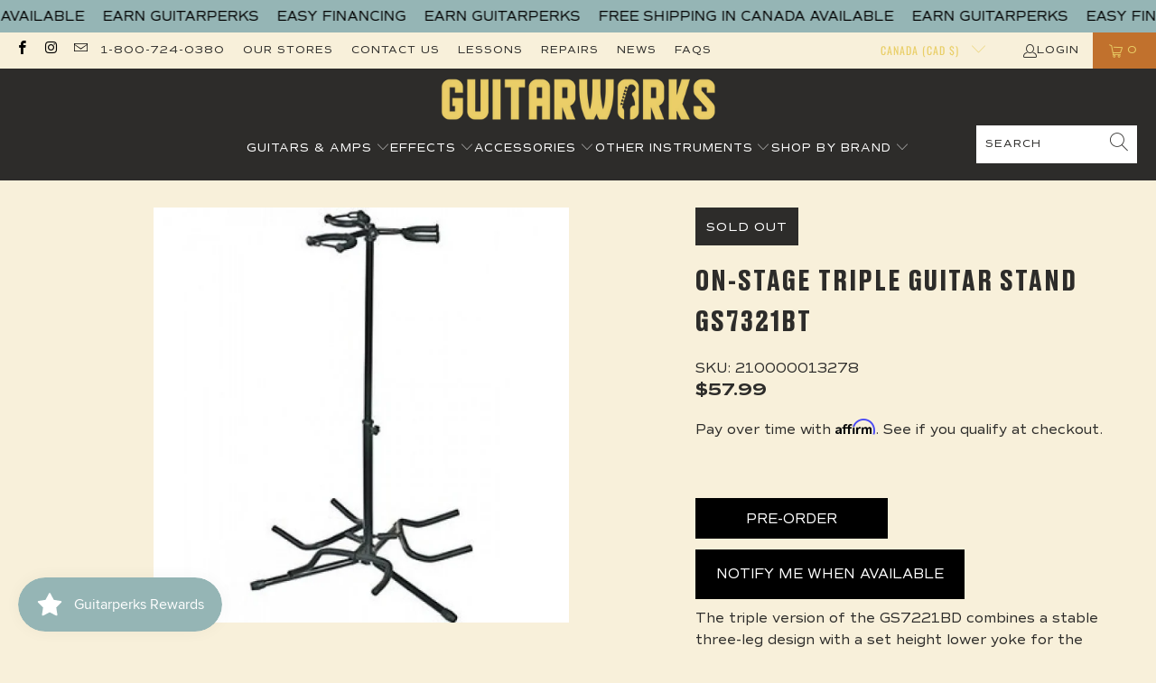

--- FILE ---
content_type: text/html; charset=utf-8
request_url: https://guitarworks.ca/products/on-stage-triple-guitar-stand-gs7321bt
body_size: 41198
content:


 <!DOCTYPE html>
<html class="no-js no-touch" lang="en"> <head>

<meta name="google-site-verification" content="j_IydfHyDsZI5hueoYxRlLWjlvUCNKft0GH-PxiF-jE" /> <meta charset="utf-8"> <meta http-equiv="cleartype" content="on"> <meta name="robots" content="index,follow"> <!-- Mobile Specific Metas --> <meta name="HandheldFriendly" content="True"> <meta name="MobileOptimized" content="320"> <meta name="viewport" content="width=device-width,initial-scale=1"> <meta name="theme-color" content="#f8f0da">

<!-- Affirm -->
<script>
_affirm_config = {
   public_api_key:  "ZXRDNT4CVG0MTPMX",
   script:          "https://cdn1.affirm.com/js/v2/affirm.js"
};
(function(l,g,m,e,a,f,b){var d,c=l[m]||{},h=document.createElement(f),n=document.getElementsByTagName(f)[0],k=function(a,b,c){return function(){a[b]._.push([c,arguments])}};c[e]=k(c,e,"set");d=c[e];c[a]={};c[a]._=[];d._=[];c[a][b]=k(c,a,b);a=0;for(b="set add save post open empty reset on off trigger ready setProduct".split(" ");a<b.length;a++)d[b[a]]=k(c,e,b[a]);a=0;for(b=["get","token","url","items"];a<b.length;a++)d[b[a]]=function(){};h.async=!0;h.src=g[f];n.parentNode.insertBefore(h,n);delete g[f];d(g);l[m]=c})(window,_affirm_config,"affirm","checkout","ui","script","ready");
// Use your live public API Key and https://cdn1.affirm.com/js/v2/affirm.js script to point to Affirm production environment.
</script>
<!-- End Affirm --> <title>
      On-Stage Triple Guitar Stand GS7321BT - Guitarworks</title> <meta name="description" content="The triple version of the GS7221BD combines a stable three-leg design with a set height lower yoke for the best stability of the stand and your guitars. Each yoke is strategically aligned above a stand leg for maximum stability. This design allows for the overall height of the stand to be within arms reach at standing "/> <!-- Preconnect Domains --> <link rel="preconnect" href="https://fonts.shopifycdn.com" /> <link rel="preconnect" href="https://cdn.shopify.com" /> <link rel="preconnect" href="https://v.shopify.com" /> <link rel="preconnect" href="https://cdn.shopifycloud.com" /> <link rel="preconnect" href="https://monorail-edge.shopifysvc.com"> <!-- fallback for browsers that don't support preconnect --> <link rel="dns-prefetch" href="https://fonts.shopifycdn.com" /> <link rel="dns-prefetch" href="https://cdn.shopify.com" /> <link rel="dns-prefetch" href="https://v.shopify.com" /> <link rel="dns-prefetch" href="https://cdn.shopifycloud.com" /> <link rel="dns-prefetch" href="https://monorail-edge.shopifysvc.com"> <!-- Preload Assets --> <link rel="preload" href="//guitarworks.ca/cdn/shop/t/12/assets/fancybox.css?v=19278034316635137701650911131" as="style"> <link rel="preload" href="//guitarworks.ca/cdn/shop/t/12/assets/styles.css?v=165252469612365649521764283863" as="style"> <link rel="preload" href="//guitarworks.ca/cdn/shop/t/12/assets/jquery.min.js?v=81049236547974671631650911133" as="script"> <link rel="preload" href="//guitarworks.ca/cdn/shop/t/12/assets/vendors.js?v=51772124549495699811650911140" as="script"> <link rel="preload" href="//guitarworks.ca/cdn/shop/t/12/assets/sections.js?v=24849043295627877311652820722" as="script"> <link rel="preload" href="//guitarworks.ca/cdn/shop/t/12/assets/utilities.js?v=46946557764813106181650911158" as="script"> <link rel="preload" href="//guitarworks.ca/cdn/shop/t/12/assets/app.js?v=29134447960783379141652467666" as="script">
<script src="https://code.jquery.com/jquery-3.2.1.min.js"></script> <!-- Stylesheet for Fancybox library --> <link href="//guitarworks.ca/cdn/shop/t/12/assets/fancybox.css?v=19278034316635137701650911131" rel="stylesheet" type="text/css" media="all" /> <!-- Stylesheets for Turbo --> <link href="//guitarworks.ca/cdn/shop/t/12/assets/styles.css?v=165252469612365649521764283863" rel="stylesheet" type="text/css" media="all" /> <script>
      window.lazySizesConfig = window.lazySizesConfig || {};

      lazySizesConfig.expand = 300;
      lazySizesConfig.loadHidden = false;

      /*! lazysizes - v5.2.2 - bgset plugin */
      !function(e,t){var a=function(){t(e.lazySizes),e.removeEventListener("lazyunveilread",a,!0)};t=t.bind(null,e,e.document),"object"==typeof module&&module.exports?t(require("lazysizes")):"function"==typeof define&&define.amd?define(["lazysizes"],t):e.lazySizes?a():e.addEventListener("lazyunveilread",a,!0)}(window,function(e,z,g){"use strict";var c,y,b,f,i,s,n,v,m;e.addEventListener&&(c=g.cfg,y=/\s+/g,b=/\s*\|\s+|\s+\|\s*/g,f=/^(.+?)(?:\s+\[\s*(.+?)\s*\])(?:\s+\[\s*(.+?)\s*\])?$/,i=/^\s*\(*\s*type\s*:\s*(.+?)\s*\)*\s*$/,s=/\(|\)|'/,n={contain:1,cover:1},v=function(e,t){var a;t&&((a=t.match(i))&&a[1]?e.setAttribute("type",a[1]):e.setAttribute("media",c.customMedia[t]||t))},m=function(e){var t,a,i,r;e.target._lazybgset&&(a=(t=e.target)._lazybgset,(i=t.currentSrc||t.src)&&((r=g.fire(a,"bgsetproxy",{src:i,useSrc:s.test(i)?JSON.stringify(i):i})).defaultPrevented||(a.style.backgroundImage="url("+r.detail.useSrc+")")),t._lazybgsetLoading&&(g.fire(a,"_lazyloaded",{},!1,!0),delete t._lazybgsetLoading))},addEventListener("lazybeforeunveil",function(e){var t,a,i,r,s,n,l,d,o,u;!e.defaultPrevented&&(t=e.target.getAttribute("data-bgset"))&&(o=e.target,(u=z.createElement("img")).alt="",u._lazybgsetLoading=!0,e.detail.firesLoad=!0,a=t,i=o,r=u,s=z.createElement("picture"),n=i.getAttribute(c.sizesAttr),l=i.getAttribute("data-ratio"),d=i.getAttribute("data-optimumx"),i._lazybgset&&i._lazybgset.parentNode==i&&i.removeChild(i._lazybgset),Object.defineProperty(r,"_lazybgset",{value:i,writable:!0}),Object.defineProperty(i,"_lazybgset",{value:s,writable:!0}),a=a.replace(y," ").split(b),s.style.display="none",r.className=c.lazyClass,1!=a.length||n||(n="auto"),a.forEach(function(e){var t,a=z.createElement("source");n&&"auto"!=n&&a.setAttribute("sizes",n),(t=e.match(f))?(a.setAttribute(c.srcsetAttr,t[1]),v(a,t[2]),v(a,t[3])):a.setAttribute(c.srcsetAttr,e),s.appendChild(a)}),n&&(r.setAttribute(c.sizesAttr,n),i.removeAttribute(c.sizesAttr),i.removeAttribute("sizes")),d&&r.setAttribute("data-optimumx",d),l&&r.setAttribute("data-ratio",l),s.appendChild(r),i.appendChild(s),setTimeout(function(){g.loader.unveil(u),g.rAF(function(){g.fire(u,"_lazyloaded",{},!0,!0),u.complete&&m({target:u})})}))}),z.addEventListener("load",m,!0),e.addEventListener("lazybeforesizes",function(e){var t,a,i,r;e.detail.instance==g&&e.target._lazybgset&&e.detail.dataAttr&&(t=e.target._lazybgset,i=t,r=(getComputedStyle(i)||{getPropertyValue:function(){}}).getPropertyValue("background-size"),!n[r]&&n[i.style.backgroundSize]&&(r=i.style.backgroundSize),n[a=r]&&(e.target._lazysizesParentFit=a,g.rAF(function(){e.target.setAttribute("data-parent-fit",a),e.target._lazysizesParentFit&&delete e.target._lazysizesParentFit})))},!0),z.documentElement.addEventListener("lazybeforesizes",function(e){var t,a;!e.defaultPrevented&&e.target._lazybgset&&e.detail.instance==g&&(e.detail.width=(t=e.target._lazybgset,a=g.gW(t,t.parentNode),(!t._lazysizesWidth||a>t._lazysizesWidth)&&(t._lazysizesWidth=a),t._lazysizesWidth))}))});

      /*! lazysizes - v5.2.2 */
      !function(e){var t=function(u,D,f){"use strict";var k,H;if(function(){var e;var t={lazyClass:"lazyload",loadedClass:"lazyloaded",loadingClass:"lazyloading",preloadClass:"lazypreload",errorClass:"lazyerror",autosizesClass:"lazyautosizes",srcAttr:"data-src",srcsetAttr:"data-srcset",sizesAttr:"data-sizes",minSize:40,customMedia:{},init:true,expFactor:1.5,hFac:.8,loadMode:2,loadHidden:true,ricTimeout:0,throttleDelay:125};H=u.lazySizesConfig||u.lazysizesConfig||{};for(e in t){if(!(e in H)){H[e]=t[e]}}}(),!D||!D.getElementsByClassName){return{init:function(){},cfg:H,noSupport:true}}var O=D.documentElement,a=u.HTMLPictureElement,P="addEventListener",$="getAttribute",q=u[P].bind(u),I=u.setTimeout,U=u.requestAnimationFrame||I,l=u.requestIdleCallback,j=/^picture$/i,r=["load","error","lazyincluded","_lazyloaded"],i={},G=Array.prototype.forEach,J=function(e,t){if(!i[t]){i[t]=new RegExp("(\\s|^)"+t+"(\\s|$)")}return i[t].test(e[$]("class")||"")&&i[t]},K=function(e,t){if(!J(e,t)){e.setAttribute("class",(e[$]("class")||"").trim()+" "+t)}},Q=function(e,t){var i;if(i=J(e,t)){e.setAttribute("class",(e[$]("class")||"").replace(i," "))}},V=function(t,i,e){var a=e?P:"removeEventListener";if(e){V(t,i)}r.forEach(function(e){t[a](e,i)})},X=function(e,t,i,a,r){var n=D.createEvent("Event");if(!i){i={}}i.instance=k;n.initEvent(t,!a,!r);n.detail=i;e.dispatchEvent(n);return n},Y=function(e,t){var i;if(!a&&(i=u.picturefill||H.pf)){if(t&&t.src&&!e[$]("srcset")){e.setAttribute("srcset",t.src)}i({reevaluate:true,elements:[e]})}else if(t&&t.src){e.src=t.src}},Z=function(e,t){return(getComputedStyle(e,null)||{})[t]},s=function(e,t,i){i=i||e.offsetWidth;while(i<H.minSize&&t&&!e._lazysizesWidth){i=t.offsetWidth;t=t.parentNode}return i},ee=function(){var i,a;var t=[];var r=[];var n=t;var s=function(){var e=n;n=t.length?r:t;i=true;a=false;while(e.length){e.shift()()}i=false};var e=function(e,t){if(i&&!t){e.apply(this,arguments)}else{n.push(e);if(!a){a=true;(D.hidden?I:U)(s)}}};e._lsFlush=s;return e}(),te=function(i,e){return e?function(){ee(i)}:function(){var e=this;var t=arguments;ee(function(){i.apply(e,t)})}},ie=function(e){var i;var a=0;var r=H.throttleDelay;var n=H.ricTimeout;var t=function(){i=false;a=f.now();e()};var s=l&&n>49?function(){l(t,{timeout:n});if(n!==H.ricTimeout){n=H.ricTimeout}}:te(function(){I(t)},true);return function(e){var t;if(e=e===true){n=33}if(i){return}i=true;t=r-(f.now()-a);if(t<0){t=0}if(e||t<9){s()}else{I(s,t)}}},ae=function(e){var t,i;var a=99;var r=function(){t=null;e()};var n=function(){var e=f.now()-i;if(e<a){I(n,a-e)}else{(l||r)(r)}};return function(){i=f.now();if(!t){t=I(n,a)}}},e=function(){var v,m,c,h,e;var y,z,g,p,C,b,A;var n=/^img$/i;var d=/^iframe$/i;var E="onscroll"in u&&!/(gle|ing)bot/.test(navigator.userAgent);var _=0;var w=0;var N=0;var M=-1;var x=function(e){N--;if(!e||N<0||!e.target){N=0}};var W=function(e){if(A==null){A=Z(D.body,"visibility")=="hidden"}return A||!(Z(e.parentNode,"visibility")=="hidden"&&Z(e,"visibility")=="hidden")};var S=function(e,t){var i;var a=e;var r=W(e);g-=t;b+=t;p-=t;C+=t;while(r&&(a=a.offsetParent)&&a!=D.body&&a!=O){r=(Z(a,"opacity")||1)>0;if(r&&Z(a,"overflow")!="visible"){i=a.getBoundingClientRect();r=C>i.left&&p<i.right&&b>i.top-1&&g<i.bottom+1}}return r};var t=function(){var e,t,i,a,r,n,s,l,o,u,f,c;var d=k.elements;if((h=H.loadMode)&&N<8&&(e=d.length)){t=0;M++;for(;t<e;t++){if(!d[t]||d[t]._lazyRace){continue}if(!E||k.prematureUnveil&&k.prematureUnveil(d[t])){R(d[t]);continue}if(!(l=d[t][$]("data-expand"))||!(n=l*1)){n=w}if(!u){u=!H.expand||H.expand<1?O.clientHeight>500&&O.clientWidth>500?500:370:H.expand;k._defEx=u;f=u*H.expFactor;c=H.hFac;A=null;if(w<f&&N<1&&M>2&&h>2&&!D.hidden){w=f;M=0}else if(h>1&&M>1&&N<6){w=u}else{w=_}}if(o!==n){y=innerWidth+n*c;z=innerHeight+n;s=n*-1;o=n}i=d[t].getBoundingClientRect();if((b=i.bottom)>=s&&(g=i.top)<=z&&(C=i.right)>=s*c&&(p=i.left)<=y&&(b||C||p||g)&&(H.loadHidden||W(d[t]))&&(m&&N<3&&!l&&(h<3||M<4)||S(d[t],n))){R(d[t]);r=true;if(N>9){break}}else if(!r&&m&&!a&&N<4&&M<4&&h>2&&(v[0]||H.preloadAfterLoad)&&(v[0]||!l&&(b||C||p||g||d[t][$](H.sizesAttr)!="auto"))){a=v[0]||d[t]}}if(a&&!r){R(a)}}};var i=ie(t);var B=function(e){var t=e.target;if(t._lazyCache){delete t._lazyCache;return}x(e);K(t,H.loadedClass);Q(t,H.loadingClass);V(t,L);X(t,"lazyloaded")};var a=te(B);var L=function(e){a({target:e.target})};var T=function(t,i){try{t.contentWindow.location.replace(i)}catch(e){t.src=i}};var F=function(e){var t;var i=e[$](H.srcsetAttr);if(t=H.customMedia[e[$]("data-media")||e[$]("media")]){e.setAttribute("media",t)}if(i){e.setAttribute("srcset",i)}};var s=te(function(t,e,i,a,r){var n,s,l,o,u,f;if(!(u=X(t,"lazybeforeunveil",e)).defaultPrevented){if(a){if(i){K(t,H.autosizesClass)}else{t.setAttribute("sizes",a)}}s=t[$](H.srcsetAttr);n=t[$](H.srcAttr);if(r){l=t.parentNode;o=l&&j.test(l.nodeName||"")}f=e.firesLoad||"src"in t&&(s||n||o);u={target:t};K(t,H.loadingClass);if(f){clearTimeout(c);c=I(x,2500);V(t,L,true)}if(o){G.call(l.getElementsByTagName("source"),F)}if(s){t.setAttribute("srcset",s)}else if(n&&!o){if(d.test(t.nodeName)){T(t,n)}else{t.src=n}}if(r&&(s||o)){Y(t,{src:n})}}if(t._lazyRace){delete t._lazyRace}Q(t,H.lazyClass);ee(function(){var e=t.complete&&t.naturalWidth>1;if(!f||e){if(e){K(t,"ls-is-cached")}B(u);t._lazyCache=true;I(function(){if("_lazyCache"in t){delete t._lazyCache}},9)}if(t.loading=="lazy"){N--}},true)});var R=function(e){if(e._lazyRace){return}var t;var i=n.test(e.nodeName);var a=i&&(e[$](H.sizesAttr)||e[$]("sizes"));var r=a=="auto";if((r||!m)&&i&&(e[$]("src")||e.srcset)&&!e.complete&&!J(e,H.errorClass)&&J(e,H.lazyClass)){return}t=X(e,"lazyunveilread").detail;if(r){re.updateElem(e,true,e.offsetWidth)}e._lazyRace=true;N++;s(e,t,r,a,i)};var r=ae(function(){H.loadMode=3;i()});var l=function(){if(H.loadMode==3){H.loadMode=2}r()};var o=function(){if(m){return}if(f.now()-e<999){I(o,999);return}m=true;H.loadMode=3;i();q("scroll",l,true)};return{_:function(){e=f.now();k.elements=D.getElementsByClassName(H.lazyClass);v=D.getElementsByClassName(H.lazyClass+" "+H.preloadClass);q("scroll",i,true);q("resize",i,true);q("pageshow",function(e){if(e.persisted){var t=D.querySelectorAll("."+H.loadingClass);if(t.length&&t.forEach){U(function(){t.forEach(function(e){if(e.complete){R(e)}})})}}});if(u.MutationObserver){new MutationObserver(i).observe(O,{childList:true,subtree:true,attributes:true})}else{O[P]("DOMNodeInserted",i,true);O[P]("DOMAttrModified",i,true);setInterval(i,999)}q("hashchange",i,true);["focus","mouseover","click","load","transitionend","animationend"].forEach(function(e){D[P](e,i,true)});if(/d$|^c/.test(D.readyState)){o()}else{q("load",o);D[P]("DOMContentLoaded",i);I(o,2e4)}if(k.elements.length){t();ee._lsFlush()}else{i()}},checkElems:i,unveil:R,_aLSL:l}}(),re=function(){var i;var n=te(function(e,t,i,a){var r,n,s;e._lazysizesWidth=a;a+="px";e.setAttribute("sizes",a);if(j.test(t.nodeName||"")){r=t.getElementsByTagName("source");for(n=0,s=r.length;n<s;n++){r[n].setAttribute("sizes",a)}}if(!i.detail.dataAttr){Y(e,i.detail)}});var a=function(e,t,i){var a;var r=e.parentNode;if(r){i=s(e,r,i);a=X(e,"lazybeforesizes",{width:i,dataAttr:!!t});if(!a.defaultPrevented){i=a.detail.width;if(i&&i!==e._lazysizesWidth){n(e,r,a,i)}}}};var e=function(){var e;var t=i.length;if(t){e=0;for(;e<t;e++){a(i[e])}}};var t=ae(e);return{_:function(){i=D.getElementsByClassName(H.autosizesClass);q("resize",t)},checkElems:t,updateElem:a}}(),t=function(){if(!t.i&&D.getElementsByClassName){t.i=true;re._();e._()}};return I(function(){H.init&&t()}),k={cfg:H,autoSizer:re,loader:e,init:t,uP:Y,aC:K,rC:Q,hC:J,fire:X,gW:s,rAF:ee}}(e,e.document,Date);e.lazySizes=t,"object"==typeof module&&module.exports&&(module.exports=t)}("undefined"!=typeof window?window:{});</script> <!-- Icons --> <link rel="shortcut icon" type="image/x-icon" href="//guitarworks.ca/cdn/shop/files/insta_180x180.png?v=1654121036"> <link rel="apple-touch-icon" href="//guitarworks.ca/cdn/shop/files/insta_180x180.png?v=1654121036"/> <link rel="apple-touch-icon" sizes="57x57" href="//guitarworks.ca/cdn/shop/files/insta_57x57.png?v=1654121036"/> <link rel="apple-touch-icon" sizes="60x60" href="//guitarworks.ca/cdn/shop/files/insta_60x60.png?v=1654121036"/> <link rel="apple-touch-icon" sizes="72x72" href="//guitarworks.ca/cdn/shop/files/insta_72x72.png?v=1654121036"/> <link rel="apple-touch-icon" sizes="76x76" href="//guitarworks.ca/cdn/shop/files/insta_76x76.png?v=1654121036"/> <link rel="apple-touch-icon" sizes="114x114" href="//guitarworks.ca/cdn/shop/files/insta_114x114.png?v=1654121036"/> <link rel="apple-touch-icon" sizes="180x180" href="//guitarworks.ca/cdn/shop/files/insta_180x180.png?v=1654121036"/> <link rel="apple-touch-icon" sizes="228x228" href="//guitarworks.ca/cdn/shop/files/insta_228x228.png?v=1654121036"/> <link rel="canonical" href="https://guitarworks.ca/products/on-stage-triple-guitar-stand-gs7321bt"/> <script src="//guitarworks.ca/cdn/shop/t/12/assets/jquery.min.js?v=81049236547974671631650911133" defer></script> <script src="//guitarworks.ca/cdn/shop/t/12/assets/currencies.js?v=63035159355332271981650911130" defer></script> <script>
      window.PXUTheme = window.PXUTheme || {};
      window.PXUTheme.version = '7.1.1';
      window.PXUTheme.name = 'Turbo';</script>
    


    
<template id="price-ui"><span class="price " data-price></span><span class="compare-at-price" data-compare-at-price></span><span class="unit-pricing" data-unit-pricing></span></template> <template id="price-ui-badge"><div class="price-ui-badge__sticker price-ui-badge__sticker--"> <span class="price-ui-badge__sticker-text" data-badge><img class="sale-badge" src="//guitarworks.ca/cdn/shop/files/Untitled_design_-_2022-08-08T204430.462_2048x.png?v=1659977098"></span></div></template> <template id="price-ui__price"><span class="money" data-price></span></template> <template id="price-ui__price-range"><span class="price-min" data-price-min><span class="money" data-price></span></span> - <span class="price-max" data-price-max><span class="money" data-price></span></span></template> <template id="price-ui__unit-pricing"><span class="unit-quantity" data-unit-quantity></span> | <span class="unit-price" data-unit-price><span class="money" data-price></span></span> / <span class="unit-measurement" data-unit-measurement></span></template> <template id="price-ui-badge__percent-savings-range">Save up to <span data-price-percent></span>%</template> <template id="price-ui-badge__percent-savings">Save <span data-price-percent></span>%</template> <template id="price-ui-badge__price-savings-range">Save up to <span class="money" data-price></span></template> <template id="price-ui-badge__price-savings">Save <span class="money" data-price></span></template> <template id="price-ui-badge__on-sale">Sale</template> <template id="price-ui-badge__sold-out">Sold out</template> <template id="price-ui-badge__in-stock">In stock</template> <script>
      
window.PXUTheme = window.PXUTheme || {};


window.PXUTheme.theme_settings = {};
window.PXUTheme.currency = {};
window.PXUTheme.routes = window.PXUTheme.routes || {};


window.PXUTheme.theme_settings.display_tos_checkbox = false;
window.PXUTheme.theme_settings.go_to_checkout = false;
window.PXUTheme.theme_settings.cart_action = "ajax";
window.PXUTheme.theme_settings.cart_shipping_calculator = false;


window.PXUTheme.theme_settings.collection_swatches = false;
window.PXUTheme.theme_settings.collection_secondary_image = true;


window.PXUTheme.currency.show_multiple_currencies = false;
window.PXUTheme.currency.shop_currency = "CAD";
window.PXUTheme.currency.default_currency = "USD";
window.PXUTheme.currency.display_format = "money_format";
window.PXUTheme.currency.money_format = "${{amount}}";
window.PXUTheme.currency.money_format_no_currency = "${{amount}}";
window.PXUTheme.currency.money_format_currency = "${{amount}} CAD";
window.PXUTheme.currency.native_multi_currency = true;
window.PXUTheme.currency.iso_code = "CAD";
window.PXUTheme.currency.symbol = "$";


window.PXUTheme.theme_settings.display_inventory_left = false;
window.PXUTheme.theme_settings.inventory_threshold = 10;
window.PXUTheme.theme_settings.limit_quantity = false;


window.PXUTheme.theme_settings.menu_position = null;


window.PXUTheme.theme_settings.newsletter_popup = false;
window.PXUTheme.theme_settings.newsletter_popup_days = "14";
window.PXUTheme.theme_settings.newsletter_popup_mobile = false;
window.PXUTheme.theme_settings.newsletter_popup_seconds = 0;


window.PXUTheme.theme_settings.pagination_type = "load_more";


window.PXUTheme.theme_settings.enable_shopify_collection_badges = false;
window.PXUTheme.theme_settings.quick_shop_thumbnail_position = null;
window.PXUTheme.theme_settings.product_form_style = "radio";
window.PXUTheme.theme_settings.sale_banner_enabled = true;
window.PXUTheme.theme_settings.display_savings = false;
window.PXUTheme.theme_settings.display_sold_out_price = true;
window.PXUTheme.theme_settings.sold_out_text = "";
window.PXUTheme.theme_settings.free_text = "Free";
window.PXUTheme.theme_settings.video_looping = null;
window.PXUTheme.theme_settings.quick_shop_style = "popup";
window.PXUTheme.theme_settings.hover_enabled = false;


window.PXUTheme.routes.cart_url = "/cart";
window.PXUTheme.routes.root_url = "/";
window.PXUTheme.routes.search_url = "/search";
window.PXUTheme.routes.all_products_collection_url = "/collections/all";


window.PXUTheme.theme_settings.image_loading_style = "blur-up";


window.PXUTheme.theme_settings.search_option = "product";
window.PXUTheme.theme_settings.search_items_to_display = 5;
window.PXUTheme.theme_settings.enable_autocomplete = true;


window.PXUTheme.theme_settings.page_dots_enabled = false;
window.PXUTheme.theme_settings.slideshow_arrow_size = "light";


window.PXUTheme.theme_settings.quick_shop_enabled = false;


window.PXUTheme.translation = {};


window.PXUTheme.translation.agree_to_terms_warning = "You must agree with the terms and conditions to checkout.";
window.PXUTheme.translation.one_item_left = "item left";
window.PXUTheme.translation.items_left_text = "items left";
window.PXUTheme.translation.cart_savings_text = "Total Savings";
window.PXUTheme.translation.cart_discount_text = "Discount";
window.PXUTheme.translation.cart_subtotal_text = "Subtotal";
window.PXUTheme.translation.cart_remove_text = "Remove";
window.PXUTheme.translation.cart_free_text = "Free";


window.PXUTheme.translation.newsletter_success_text = "Thank you for joining our mailing list!";


window.PXUTheme.translation.notify_email = "Enter your email address...";
window.PXUTheme.translation.notify_email_value = "Translation missing: en.contact.fields.email";
window.PXUTheme.translation.notify_email_send = "Send";
window.PXUTheme.translation.notify_message_first = "Please notify me when ";
window.PXUTheme.translation.notify_message_last = " becomes available - ";
window.PXUTheme.translation.notify_success_text = "Thanks! We will notify you when this product becomes available!";


window.PXUTheme.translation.add_to_cart = "Add to Cart";
window.PXUTheme.translation.coming_soon_text = "Coming Soon";
window.PXUTheme.translation.sold_out_text = "Sold Out";
window.PXUTheme.translation.sale_text = "Sale";
window.PXUTheme.translation.savings_text = "You Save";
window.PXUTheme.translation.from_text = "from";
window.PXUTheme.translation.new_text = "New";
window.PXUTheme.translation.pre_order_text = "Pre-Order";
window.PXUTheme.translation.unavailable_text = "Unavailable";


window.PXUTheme.translation.all_results = "View all results";
window.PXUTheme.translation.no_results = "Sorry, no results!";


window.PXUTheme.media_queries = {};
window.PXUTheme.media_queries.small = window.matchMedia( "(max-width: 480px)" );
window.PXUTheme.media_queries.medium = window.matchMedia( "(max-width: 798px)" );
window.PXUTheme.media_queries.large = window.matchMedia( "(min-width: 799px)" );
window.PXUTheme.media_queries.larger = window.matchMedia( "(min-width: 960px)" );
window.PXUTheme.media_queries.xlarge = window.matchMedia( "(min-width: 1200px)" );
window.PXUTheme.media_queries.ie10 = window.matchMedia( "all and (-ms-high-contrast: none), (-ms-high-contrast: active)" );
window.PXUTheme.media_queries.tablet = window.matchMedia( "only screen and (min-width: 799px) and (max-width: 1024px)" );</script> <script src="//guitarworks.ca/cdn/shop/t/12/assets/vendors.js?v=51772124549495699811650911140" defer></script> <script src="//guitarworks.ca/cdn/shop/t/12/assets/sections.js?v=24849043295627877311652820722" defer></script> <script src="//guitarworks.ca/cdn/shop/t/12/assets/utilities.js?v=46946557764813106181650911158" defer></script> <script src="//guitarworks.ca/cdn/shop/t/12/assets/app.js?v=29134447960783379141652467666" defer></script> <script src="//guitarworks.ca/cdn/shop/t/12/assets/instantclick.min.js?v=20092422000980684151650911132" data-no-instant defer></script> <script data-no-instant>
        window.addEventListener('DOMContentLoaded', function() {

          function inIframe() {
            try {
              return window.self !== window.top;
            } catch (e) {
              return true;
            }
          }

          if (!inIframe()){
            InstantClick.on('change', function() {

              $('head script[src*="shopify"]').each(function() {
                var script = document.createElement('script');
                script.type = 'text/javascript';
                script.src = $(this).attr('src');

                $('body').append(script);
              });

              $('body').removeClass('fancybox-active');
              $.fancybox.destroy();

              InstantClick.init();

            });
          }
        });</script> <script></script> <script>window.performance && window.performance.mark && window.performance.mark('shopify.content_for_header.start');</script><meta name="google-site-verification" content="779eWHZIthcYeL8ZAR9vkazi5fPQZypTYL0Tr-w9WcM">
<meta id="shopify-digital-wallet" name="shopify-digital-wallet" content="/25527124002/digital_wallets/dialog">
<meta name="shopify-checkout-api-token" content="0760a5dd9983675a450fa76100d5e36c">
<meta id="in-context-paypal-metadata" data-shop-id="25527124002" data-venmo-supported="false" data-environment="production" data-locale="en_US" data-paypal-v4="true" data-currency="CAD">
<link rel="alternate" type="application/json+oembed" href="https://guitarworks.ca/products/on-stage-triple-guitar-stand-gs7321bt.oembed">
<script async="async" src="/checkouts/internal/preloads.js?locale=en-CA"></script>
<link rel="preconnect" href="https://shop.app" crossorigin="anonymous">
<script async="async" src="https://shop.app/checkouts/internal/preloads.js?locale=en-CA&shop_id=25527124002" crossorigin="anonymous"></script>
<script id="apple-pay-shop-capabilities" type="application/json">{"shopId":25527124002,"countryCode":"CA","currencyCode":"CAD","merchantCapabilities":["supports3DS"],"merchantId":"gid:\/\/shopify\/Shop\/25527124002","merchantName":"Guitarworks","requiredBillingContactFields":["postalAddress","email","phone"],"requiredShippingContactFields":["postalAddress","email","phone"],"shippingType":"shipping","supportedNetworks":["visa","masterCard","amex","discover","interac","jcb"],"total":{"type":"pending","label":"Guitarworks","amount":"1.00"},"shopifyPaymentsEnabled":true,"supportsSubscriptions":true}</script>
<script id="shopify-features" type="application/json">{"accessToken":"0760a5dd9983675a450fa76100d5e36c","betas":["rich-media-storefront-analytics"],"domain":"guitarworks.ca","predictiveSearch":true,"shopId":25527124002,"locale":"en"}</script>
<script>var Shopify = Shopify || {};
Shopify.shop = "guitarworks.myshopify.com";
Shopify.locale = "en";
Shopify.currency = {"active":"CAD","rate":"1.0"};
Shopify.country = "CA";
Shopify.theme = {"name":"Little Commerce - Current","id":123566587938,"schema_name":"Turbo","schema_version":"7.1.1","theme_store_id":null,"role":"main"};
Shopify.theme.handle = "null";
Shopify.theme.style = {"id":null,"handle":null};
Shopify.cdnHost = "guitarworks.ca/cdn";
Shopify.routes = Shopify.routes || {};
Shopify.routes.root = "/";</script>
<script type="module">!function(o){(o.Shopify=o.Shopify||{}).modules=!0}(window);</script>
<script>!function(o){function n(){var o=[];function n(){o.push(Array.prototype.slice.apply(arguments))}return n.q=o,n}var t=o.Shopify=o.Shopify||{};t.loadFeatures=n(),t.autoloadFeatures=n()}(window);</script>
<script>
  window.ShopifyPay = window.ShopifyPay || {};
  window.ShopifyPay.apiHost = "shop.app\/pay";
  window.ShopifyPay.redirectState = null;
</script>
<script id="shop-js-analytics" type="application/json">{"pageType":"product"}</script>
<script defer="defer" async type="module" src="//guitarworks.ca/cdn/shopifycloud/shop-js/modules/v2/client.init-shop-cart-sync_C5BV16lS.en.esm.js"></script>
<script defer="defer" async type="module" src="//guitarworks.ca/cdn/shopifycloud/shop-js/modules/v2/chunk.common_CygWptCX.esm.js"></script>
<script type="module">
  await import("//guitarworks.ca/cdn/shopifycloud/shop-js/modules/v2/client.init-shop-cart-sync_C5BV16lS.en.esm.js");
await import("//guitarworks.ca/cdn/shopifycloud/shop-js/modules/v2/chunk.common_CygWptCX.esm.js");

  window.Shopify.SignInWithShop?.initShopCartSync?.({"fedCMEnabled":true,"windoidEnabled":true});

</script>
<script>
  window.Shopify = window.Shopify || {};
  if (!window.Shopify.featureAssets) window.Shopify.featureAssets = {};
  window.Shopify.featureAssets['shop-js'] = {"shop-cart-sync":["modules/v2/client.shop-cart-sync_ZFArdW7E.en.esm.js","modules/v2/chunk.common_CygWptCX.esm.js"],"init-fed-cm":["modules/v2/client.init-fed-cm_CmiC4vf6.en.esm.js","modules/v2/chunk.common_CygWptCX.esm.js"],"shop-button":["modules/v2/client.shop-button_tlx5R9nI.en.esm.js","modules/v2/chunk.common_CygWptCX.esm.js"],"shop-cash-offers":["modules/v2/client.shop-cash-offers_DOA2yAJr.en.esm.js","modules/v2/chunk.common_CygWptCX.esm.js","modules/v2/chunk.modal_D71HUcav.esm.js"],"init-windoid":["modules/v2/client.init-windoid_sURxWdc1.en.esm.js","modules/v2/chunk.common_CygWptCX.esm.js"],"shop-toast-manager":["modules/v2/client.shop-toast-manager_ClPi3nE9.en.esm.js","modules/v2/chunk.common_CygWptCX.esm.js"],"init-shop-email-lookup-coordinator":["modules/v2/client.init-shop-email-lookup-coordinator_B8hsDcYM.en.esm.js","modules/v2/chunk.common_CygWptCX.esm.js"],"init-shop-cart-sync":["modules/v2/client.init-shop-cart-sync_C5BV16lS.en.esm.js","modules/v2/chunk.common_CygWptCX.esm.js"],"avatar":["modules/v2/client.avatar_BTnouDA3.en.esm.js"],"pay-button":["modules/v2/client.pay-button_FdsNuTd3.en.esm.js","modules/v2/chunk.common_CygWptCX.esm.js"],"init-customer-accounts":["modules/v2/client.init-customer-accounts_DxDtT_ad.en.esm.js","modules/v2/client.shop-login-button_C5VAVYt1.en.esm.js","modules/v2/chunk.common_CygWptCX.esm.js","modules/v2/chunk.modal_D71HUcav.esm.js"],"init-shop-for-new-customer-accounts":["modules/v2/client.init-shop-for-new-customer-accounts_ChsxoAhi.en.esm.js","modules/v2/client.shop-login-button_C5VAVYt1.en.esm.js","modules/v2/chunk.common_CygWptCX.esm.js","modules/v2/chunk.modal_D71HUcav.esm.js"],"shop-login-button":["modules/v2/client.shop-login-button_C5VAVYt1.en.esm.js","modules/v2/chunk.common_CygWptCX.esm.js","modules/v2/chunk.modal_D71HUcav.esm.js"],"init-customer-accounts-sign-up":["modules/v2/client.init-customer-accounts-sign-up_CPSyQ0Tj.en.esm.js","modules/v2/client.shop-login-button_C5VAVYt1.en.esm.js","modules/v2/chunk.common_CygWptCX.esm.js","modules/v2/chunk.modal_D71HUcav.esm.js"],"shop-follow-button":["modules/v2/client.shop-follow-button_Cva4Ekp9.en.esm.js","modules/v2/chunk.common_CygWptCX.esm.js","modules/v2/chunk.modal_D71HUcav.esm.js"],"checkout-modal":["modules/v2/client.checkout-modal_BPM8l0SH.en.esm.js","modules/v2/chunk.common_CygWptCX.esm.js","modules/v2/chunk.modal_D71HUcav.esm.js"],"lead-capture":["modules/v2/client.lead-capture_Bi8yE_yS.en.esm.js","modules/v2/chunk.common_CygWptCX.esm.js","modules/v2/chunk.modal_D71HUcav.esm.js"],"shop-login":["modules/v2/client.shop-login_D6lNrXab.en.esm.js","modules/v2/chunk.common_CygWptCX.esm.js","modules/v2/chunk.modal_D71HUcav.esm.js"],"payment-terms":["modules/v2/client.payment-terms_CZxnsJam.en.esm.js","modules/v2/chunk.common_CygWptCX.esm.js","modules/v2/chunk.modal_D71HUcav.esm.js"]};
</script>
<script>(function() {
  var isLoaded = false;
  function asyncLoad() {
    if (isLoaded) return;
    isLoaded = true;
    var urls = ["\/\/www.powr.io\/powr.js?powr-token=guitarworks.myshopify.com\u0026external-type=shopify\u0026shop=guitarworks.myshopify.com","https:\/\/js.smile.io\/v1\/smile-shopify.js?shop=guitarworks.myshopify.com","https:\/\/call.chatra.io\/shopify?chatraId=aWvR3jGBit46ssayK\u0026shop=guitarworks.myshopify.com","https:\/\/geostock.nyc3.digitaloceanspaces.com\/js\/inventoryLocation.js?shop=guitarworks.myshopify.com","https:\/\/inventory-info.nyc3.cdn.digitaloceanspaces.com\/js\/inventoryLocation.js?shop=guitarworks.myshopify.com"];
    for (var i = 0; i <urls.length; i++) {
      var s = document.createElement('script');
      s.type = 'text/javascript';
      s.async = true;
      s.src = urls[i];
      var x = document.getElementsByTagName('script')[0];
      x.parentNode.insertBefore(s, x);
    }
  };
  if(window.attachEvent) {
    window.attachEvent('onload', asyncLoad);
  } else {
    window.addEventListener('load', asyncLoad, false);
  }
})();</script>
<script id="__st">var __st={"a":25527124002,"offset":-25200,"reqid":"adcbb663-f0b2-4397-9df5-e43ae16136ca-1768817005","pageurl":"guitarworks.ca\/products\/on-stage-triple-guitar-stand-gs7321bt","u":"da745e27855b","p":"product","rtyp":"product","rid":4530949685282};</script>
<script>window.ShopifyPaypalV4VisibilityTracking = true;</script>
<script id="captcha-bootstrap">!function(){'use strict';const t='contact',e='account',n='new_comment',o=[[t,t],['blogs',n],['comments',n],[t,'customer']],c=[[e,'customer_login'],[e,'guest_login'],[e,'recover_customer_password'],[e,'create_customer']],r=t=>t.map((([t,e])=>`form[action*='/${t}']:not([data-nocaptcha='true']) input[name='form_type'][value='${e}']`)).join(','),a=t=>()=>t?[...document.querySelectorAll(t)].map((t=>t.form)):[];function s(){const t=[...o],e=r(t);return a(e)}const i='password',u='form_key',d=['recaptcha-v3-token','g-recaptcha-response','h-captcha-response',i],f=()=>{try{return window.sessionStorage}catch{return}},m='__shopify_v',_=t=>t.elements[u];function p(t,e,n=!1){try{const o=window.sessionStorage,c=JSON.parse(o.getItem(e)),{data:r}=function(t){const{data:e,action:n}=t;return t[m]||n?{data:e,action:n}:{data:t,action:n}}(c);for(const[e,n]of Object.entries(r))t.elements[e]&&(t.elements[e].value=n);n&&o.removeItem(e)}catch(o){console.error('form repopulation failed',{error:o})}}const l='form_type',E='cptcha';function T(t){t.dataset[E]=!0}const w=window,h=w.document,L='Shopify',v='ce_forms',y='captcha';let A=!1;((t,e)=>{const n=(g='f06e6c50-85a8-45c8-87d0-21a2b65856fe',I='https://cdn.shopify.com/shopifycloud/storefront-forms-hcaptcha/ce_storefront_forms_captcha_hcaptcha.v1.5.2.iife.js',D={infoText:'Protected by hCaptcha',privacyText:'Privacy',termsText:'Terms'},(t,e,n)=>{const o=w[L][v],c=o.bindForm;if(c)return c(t,g,e,D).then(n);var r;o.q.push([[t,g,e,D],n]),r=I,A||(h.body.append(Object.assign(h.createElement('script'),{id:'captcha-provider',async:!0,src:r})),A=!0)});var g,I,D;w[L]=w[L]||{},w[L][v]=w[L][v]||{},w[L][v].q=[],w[L][y]=w[L][y]||{},w[L][y].protect=function(t,e){n(t,void 0,e),T(t)},Object.freeze(w[L][y]),function(t,e,n,w,h,L){const[v,y,A,g]=function(t,e,n){const i=e?o:[],u=t?c:[],d=[...i,...u],f=r(d),m=r(i),_=r(d.filter((([t,e])=>n.includes(e))));return[a(f),a(m),a(_),s()]}(w,h,L),I=t=>{const e=t.target;return e instanceof HTMLFormElement?e:e&&e.form},D=t=>v().includes(t);t.addEventListener('submit',(t=>{const e=I(t);if(!e)return;const n=D(e)&&!e.dataset.hcaptchaBound&&!e.dataset.recaptchaBound,o=_(e),c=g().includes(e)&&(!o||!o.value);(n||c)&&t.preventDefault(),c&&!n&&(function(t){try{if(!f())return;!function(t){const e=f();if(!e)return;const n=_(t);if(!n)return;const o=n.value;o&&e.removeItem(o)}(t);const e=Array.from(Array(32),(()=>Math.random().toString(36)[2])).join('');!function(t,e){_(t)||t.append(Object.assign(document.createElement('input'),{type:'hidden',name:u})),t.elements[u].value=e}(t,e),function(t,e){const n=f();if(!n)return;const o=[...t.querySelectorAll(`input[type='${i}']`)].map((({name:t})=>t)),c=[...d,...o],r={};for(const[a,s]of new FormData(t).entries())c.includes(a)||(r[a]=s);n.setItem(e,JSON.stringify({[m]:1,action:t.action,data:r}))}(t,e)}catch(e){console.error('failed to persist form',e)}}(e),e.submit())}));const S=(t,e)=>{t&&!t.dataset[E]&&(n(t,e.some((e=>e===t))),T(t))};for(const o of['focusin','change'])t.addEventListener(o,(t=>{const e=I(t);D(e)&&S(e,y())}));const B=e.get('form_key'),M=e.get(l),P=B&&M;t.addEventListener('DOMContentLoaded',(()=>{const t=y();if(P)for(const e of t)e.elements[l].value===M&&p(e,B);[...new Set([...A(),...v().filter((t=>'true'===t.dataset.shopifyCaptcha))])].forEach((e=>S(e,t)))}))}(h,new URLSearchParams(w.location.search),n,t,e,['guest_login'])})(!0,!0)}();</script>
<script integrity="sha256-4kQ18oKyAcykRKYeNunJcIwy7WH5gtpwJnB7kiuLZ1E=" data-source-attribution="shopify.loadfeatures" defer="defer" src="//guitarworks.ca/cdn/shopifycloud/storefront/assets/storefront/load_feature-a0a9edcb.js" crossorigin="anonymous"></script>
<script crossorigin="anonymous" defer="defer" src="//guitarworks.ca/cdn/shopifycloud/storefront/assets/shopify_pay/storefront-65b4c6d7.js?v=20250812"></script>
<script data-source-attribution="shopify.dynamic_checkout.dynamic.init">var Shopify=Shopify||{};Shopify.PaymentButton=Shopify.PaymentButton||{isStorefrontPortableWallets:!0,init:function(){window.Shopify.PaymentButton.init=function(){};var t=document.createElement("script");t.src="https://guitarworks.ca/cdn/shopifycloud/portable-wallets/latest/portable-wallets.en.js",t.type="module",document.head.appendChild(t)}};
</script>
<script data-source-attribution="shopify.dynamic_checkout.buyer_consent">
  function portableWalletsHideBuyerConsent(e){var t=document.getElementById("shopify-buyer-consent"),n=document.getElementById("shopify-subscription-policy-button");t&&n&&(t.classList.add("hidden"),t.setAttribute("aria-hidden","true"),n.removeEventListener("click",e))}function portableWalletsShowBuyerConsent(e){var t=document.getElementById("shopify-buyer-consent"),n=document.getElementById("shopify-subscription-policy-button");t&&n&&(t.classList.remove("hidden"),t.removeAttribute("aria-hidden"),n.addEventListener("click",e))}window.Shopify?.PaymentButton&&(window.Shopify.PaymentButton.hideBuyerConsent=portableWalletsHideBuyerConsent,window.Shopify.PaymentButton.showBuyerConsent=portableWalletsShowBuyerConsent);
</script>
<script data-source-attribution="shopify.dynamic_checkout.cart.bootstrap">document.addEventListener("DOMContentLoaded",(function(){function t(){return document.querySelector("shopify-accelerated-checkout-cart, shopify-accelerated-checkout")}if(t())Shopify.PaymentButton.init();else{new MutationObserver((function(e,n){t()&&(Shopify.PaymentButton.init(),n.disconnect())})).observe(document.body,{childList:!0,subtree:!0})}}));
</script>
<link id="shopify-accelerated-checkout-styles" rel="stylesheet" media="screen" href="https://guitarworks.ca/cdn/shopifycloud/portable-wallets/latest/accelerated-checkout-backwards-compat.css" crossorigin="anonymous">
<style id="shopify-accelerated-checkout-cart">
        #shopify-buyer-consent {
  margin-top: 1em;
  display: inline-block;
  width: 100%;
}

#shopify-buyer-consent.hidden {
  display: none;
}

#shopify-subscription-policy-button {
  background: none;
  border: none;
  padding: 0;
  text-decoration: underline;
  font-size: inherit;
  cursor: pointer;
}

#shopify-subscription-policy-button::before {
  box-shadow: none;
}

      </style>

<script>window.performance && window.performance.mark && window.performance.mark('shopify.content_for_header.end');</script>

    

<meta name="author" content="Guitarworks">
<meta property="og:url" content="https://guitarworks.ca/products/on-stage-triple-guitar-stand-gs7321bt">
<meta property="og:site_name" content="Guitarworks"> <meta property="og:type" content="product"> <meta property="og:title" content="On-Stage Triple Guitar Stand GS7321BT"> <meta property="og:image" content="https://guitarworks.ca/cdn/shop/products/pzoepodwd226zvvpj2wu_600x.jpg?v=1590432678"> <meta property="og:image:secure_url" content="https://guitarworks.ca/cdn/shop/products/pzoepodwd226zvvpj2wu_600x.jpg?v=1590432678"> <meta property="og:image:width" content="700"> <meta property="og:image:height" content="700"> <meta property="product:price:amount" content="57.99"> <meta property="product:price:currency" content="CAD"> <meta property="og:description" content="The triple version of the GS7221BD combines a stable three-leg design with a set height lower yoke for the best stability of the stand and your guitars. Each yoke is strategically aligned above a stand leg for maximum stability. This design allows for the overall height of the stand to be within arms reach at standing ">




<meta name="twitter:card" content="summary"> <meta name="twitter:title" content="On-Stage Triple Guitar Stand GS7321BT"> <meta name="twitter:description" content="The triple version of the GS7221BD combines a stable three-leg design with a set height lower yoke for the best stability of the stand and your guitars. Each yoke is strategically aligned above a stand leg for maximum stability. This design allows for the overall height of the stand to be within arms reach at standing height, so there&#39;s no longer a need to bend over to grab your guitar!"> <meta name="twitter:image" content="https://guitarworks.ca/cdn/shop/products/pzoepodwd226zvvpj2wu_240x.jpg?v=1590432678"> <meta name="twitter:image:width" content="240"> <meta name="twitter:image:height" content="240"> <meta name="twitter:image:alt" content="On-Stage Triple Guitar Stand GS7321BT"><!-- BEGIN app block: shopify://apps/klaviyo-email-marketing-sms/blocks/klaviyo-onsite-embed/2632fe16-c075-4321-a88b-50b567f42507 -->












  <script async src="https://static.klaviyo.com/onsite/js/NeKFfu/klaviyo.js?company_id=NeKFfu"></script>
  <script>!function(){if(!window.klaviyo){window._klOnsite=window._klOnsite||[];try{window.klaviyo=new Proxy({},{get:function(n,i){return"push"===i?function(){var n;(n=window._klOnsite).push.apply(n,arguments)}:function(){for(var n=arguments.length,o=new Array(n),w=0;w<n;w++)o[w]=arguments[w];var t="function"==typeof o[o.length-1]?o.pop():void 0,e=new Promise((function(n){window._klOnsite.push([i].concat(o,[function(i){t&&t(i),n(i)}]))}));return e}}})}catch(n){window.klaviyo=window.klaviyo||[],window.klaviyo.push=function(){var n;(n=window._klOnsite).push.apply(n,arguments)}}}}();</script>

  
    <script id="viewed_product">
      if (item == null) {
        var _learnq = _learnq || [];

        var MetafieldReviews = null
        var MetafieldYotpoRating = null
        var MetafieldYotpoCount = null
        var MetafieldLooxRating = null
        var MetafieldLooxCount = null
        var okendoProduct = null
        var okendoProductReviewCount = null
        var okendoProductReviewAverageValue = null
        try {
          // The following fields are used for Customer Hub recently viewed in order to add reviews.
          // This information is not part of __kla_viewed. Instead, it is part of __kla_viewed_reviewed_items
          MetafieldReviews = {};
          MetafieldYotpoRating = null
          MetafieldYotpoCount = null
          MetafieldLooxRating = null
          MetafieldLooxCount = null

          okendoProduct = null
          // If the okendo metafield is not legacy, it will error, which then requires the new json formatted data
          if (okendoProduct && 'error' in okendoProduct) {
            okendoProduct = null
          }
          okendoProductReviewCount = okendoProduct ? okendoProduct.reviewCount : null
          okendoProductReviewAverageValue = okendoProduct ? okendoProduct.reviewAverageValue : null
        } catch (error) {
          console.error('Error in Klaviyo onsite reviews tracking:', error);
        }

        var item = {
          Name: "On-Stage Triple Guitar Stand GS7321BT",
          ProductID: 4530949685282,
          Categories: ["Accessories","Accessories All","All Products","Out of Stock","Stands\/Holders\/Hangers"],
          ImageURL: "https://guitarworks.ca/cdn/shop/products/pzoepodwd226zvvpj2wu_grande.jpg?v=1590432678",
          URL: "https://guitarworks.ca/products/on-stage-triple-guitar-stand-gs7321bt",
          Brand: "On-Stage",
          Price: "$57.99",
          Value: "57.99",
          CompareAtPrice: "$0.00"
        };
        _learnq.push(['track', 'Viewed Product', item]);
        _learnq.push(['trackViewedItem', {
          Title: item.Name,
          ItemId: item.ProductID,
          Categories: item.Categories,
          ImageUrl: item.ImageURL,
          Url: item.URL,
          Metadata: {
            Brand: item.Brand,
            Price: item.Price,
            Value: item.Value,
            CompareAtPrice: item.CompareAtPrice
          },
          metafields:{
            reviews: MetafieldReviews,
            yotpo:{
              rating: MetafieldYotpoRating,
              count: MetafieldYotpoCount,
            },
            loox:{
              rating: MetafieldLooxRating,
              count: MetafieldLooxCount,
            },
            okendo: {
              rating: okendoProductReviewAverageValue,
              count: okendoProductReviewCount,
            }
          }
        }]);
      }
    </script>
  




  <script>
    window.klaviyoReviewsProductDesignMode = false
  </script>







<!-- END app block --><!-- BEGIN app block: shopify://apps/hulk-form-builder/blocks/app-embed/b6b8dd14-356b-4725-a4ed-77232212b3c3 --><!-- BEGIN app snippet: hulkapps-formbuilder-theme-ext --><script type="text/javascript">
  
  if (typeof window.formbuilder_customer != "object") {
        window.formbuilder_customer = {}
  }

  window.hulkFormBuilder = {
    form_data: {},
    shop_data: {"shop_5B0d_eYIKhaV4R2QktK5qg":{"shop_uuid":"5B0d_eYIKhaV4R2QktK5qg","shop_timezone":"America\/Edmonton","shop_id":65438,"shop_is_after_submit_enabled":true,"shop_shopify_plan":"Shopify","shop_shopify_domain":"guitarworks.myshopify.com","shop_created_at":"2022-05-02T11:13:34.281-05:00","is_skip_metafield":false,"shop_deleted":false,"shop_disabled":false}},
    settings_data: {"shop_settings":{"shop_customise_msgs":[],"default_customise_msgs":{"is_required":"is required","thank_you":"Thank you! The form was submitted successfully.","processing":"Processing...","valid_data":"Please provide valid data","valid_email":"Provide valid email format","valid_tags":"HTML Tags are not allowed","valid_phone":"Provide valid phone number","valid_captcha":"Please provide valid captcha response","valid_url":"Provide valid URL","only_number_alloud":"Provide valid number in","number_less":"must be less than","number_more":"must be more than","image_must_less":"Image must be less than 20MB","image_number":"Images allowed","image_extension":"Invalid extension! Please provide image file","error_image_upload":"Error in image upload. Please try again.","error_file_upload":"Error in file upload. Please try again.","your_response":"Your response","error_form_submit":"Error occur.Please try again after sometime.","email_submitted":"Form with this email is already submitted","invalid_email_by_zerobounce":"The email address you entered appears to be invalid. Please check it and try again.","download_file":"Download file","card_details_invalid":"Your card details are invalid","card_details":"Card details","please_enter_card_details":"Please enter card details","card_number":"Card number","exp_mm":"Exp MM","exp_yy":"Exp YY","crd_cvc":"CVV","payment_value":"Payment amount","please_enter_payment_amount":"Please enter payment amount","address1":"Address line 1","address2":"Address line 2","city":"City","province":"Province","zipcode":"Zip code","country":"Country","blocked_domain":"This form does not accept addresses from","file_must_less":"File must be less than 20MB","file_extension":"Invalid extension! Please provide file","only_file_number_alloud":"files allowed","previous":"Previous","next":"Next","must_have_a_input":"Please enter at least one field.","please_enter_required_data":"Please enter required data","atleast_one_special_char":"Include at least one special character","atleast_one_lowercase_char":"Include at least one lowercase character","atleast_one_uppercase_char":"Include at least one uppercase character","atleast_one_number":"Include at least one number","must_have_8_chars":"Must have 8 characters long","be_between_8_and_12_chars":"Be between 8 and 12 characters long","please_select":"Please Select","phone_submitted":"Form with this phone number is already submitted","user_res_parse_error":"Error while submitting the form","valid_same_values":"values must be same","product_choice_clear_selection":"Clear Selection","picture_choice_clear_selection":"Clear Selection","remove_all_for_file_image_upload":"Remove All","invalid_file_type_for_image_upload":"You can't upload files of this type.","invalid_file_type_for_signature_upload":"You can't upload files of this type.","max_files_exceeded_for_file_upload":"You can not upload any more files.","max_files_exceeded_for_image_upload":"You can not upload any more files.","file_already_exist":"File already uploaded","max_limit_exceed":"You have added the maximum number of text fields.","cancel_upload_for_file_upload":"Cancel upload","cancel_upload_for_image_upload":"Cancel upload","cancel_upload_for_signature_upload":"Cancel upload"},"shop_blocked_domains":[]}},
    features_data: {"shop_plan_features":{"shop_plan_features":["unlimited-forms","full-design-customization","export-form-submissions","multiple-recipients-for-form-submissions","multiple-admin-notifications","enable-captcha","unlimited-file-uploads","save-submitted-form-data","set-auto-response-message","conditional-logic","form-banner","save-as-draft-facility","include-user-response-in-admin-email","disable-form-submission","mail-platform-integration","stripe-payment-integration","pre-built-templates","create-customer-account-on-shopify","google-analytics-3-by-tracking-id","facebook-pixel-id","bing-uet-pixel-id","advanced-js","advanced-css","api-available","customize-form-message","hidden-field","restrict-from-submissions-per-one-user","utm-tracking","ratings","privacy-notices","heading","paragraph","shopify-flow-trigger","domain-setup","block-domain","address","html-code","form-schedule","after-submit-script","customize-form-scrolling","on-form-submission-record-the-referrer-url","password","duplicate-the-forms","include-user-response-in-auto-responder-email","elements-add-ons","admin-and-auto-responder-email-with-tokens","email-export","premium-support","google-analytics-4-by-measurement-id","google-ads-for-tracking-conversion","validation-field","file-upload","load_form_as_popup","advanced_conditional_logic"]}},
    shop: null,
    shop_id: null,
    plan_features: null,
    validateDoubleQuotes: false,
    assets: {
      extraFunctions: "https://cdn.shopify.com/extensions/019bb5ee-ec40-7527-955d-c1b8751eb060/form-builder-by-hulkapps-50/assets/extra-functions.js",
      extraStyles: "https://cdn.shopify.com/extensions/019bb5ee-ec40-7527-955d-c1b8751eb060/form-builder-by-hulkapps-50/assets/extra-styles.css",
      bootstrapStyles: "https://cdn.shopify.com/extensions/019bb5ee-ec40-7527-955d-c1b8751eb060/form-builder-by-hulkapps-50/assets/theme-app-extension-bootstrap.css"
    },
    translations: {
      htmlTagNotAllowed: "HTML Tags are not allowed",
      sqlQueryNotAllowed: "SQL Queries are not allowed",
      doubleQuoteNotAllowed: "Double quotes are not allowed",
      vorwerkHttpWwwNotAllowed: "The words \u0026#39;http\u0026#39; and \u0026#39;www\u0026#39; are not allowed. Please remove them and try again.",
      maxTextFieldsReached: "You have added the maximum number of text fields.",
      avoidNegativeWords: "Avoid negative words: Don\u0026#39;t use negative words in your contact message.",
      customDesignOnly: "This form is for custom designs requests. For general inquiries please contact our team at info@stagheaddesigns.com",
      zerobounceApiErrorMsg: "We couldn\u0026#39;t verify your email due to a technical issue. Please try again later.",
    }

  }

  

  window.FbThemeAppExtSettingsHash = {}
  
</script><!-- END app snippet --><!-- END app block --><!-- BEGIN app block: shopify://apps/chatra-live-chat-chatbot/blocks/widget/3617185a-5880-4550-b1d3-81cdb9d37290 --><script src="" async></script>

<!-- END app block --><!-- BEGIN app block: shopify://apps/zapiet-pickup-delivery/blocks/app-embed/5599aff0-8af1-473a-a372-ecd72a32b4d5 -->









    <style>#storePickupApp {
}</style>




<script type="text/javascript">
    var zapietTranslations = {};

    window.ZapietMethods = {"shipping":{"active":true,"enabled":true,"name":"Shipping","sort":0,"status":{"condition":"price","operator":"morethan","value":0,"enabled":true,"product_conditions":{"enabled":false,"value":"Delivery Only,Pickup Only","enable":false,"property":"tags","hide_button":false}},"button":{"type":"default","default":"","hover":"","active":""}},"pickup":{"active":false,"enabled":true,"name":"Pickup","sort":1,"status":{"condition":"price","operator":"morethan","value":0,"enabled":true,"product_conditions":{"enabled":false,"value":"Delivery Only,Shipping Only","enable":false,"property":"tags","hide_button":false}},"button":{"type":"default","default":"","hover":"","active":""}},"delivery":{"active":false,"enabled":false,"name":"Delivery","sort":2,"status":{"condition":"price","operator":"morethan","value":0,"enabled":true,"product_conditions":{"enabled":false,"value":"Pickup Only,Shipping Only","enable":false,"property":"tags","hide_button":false}},"button":{"type":"default","default":"","hover":"","active":""}}}
    window.ZapietEvent = {
        listen: function(eventKey, callback) {
            if (!this.listeners) {
                this.listeners = [];
            }
            this.listeners.push({
                eventKey: eventKey,
                callback: callback
            });
        },
    };

    

    
        
        var language_settings = {"enable_app":true,"enable_geo_search_for_pickups":false,"pickup_region_filter_enabled":false,"pickup_region_filter_field":null,"currency":"CAD","weight_format":"lb","pickup.enable_map":false,"delivery_validation_method":"within_max_radius","base_country_name":"Canada","base_country_code":"CA","method_display_style":"default","default_method_display_style":"classic","date_format":"l, F j, Y","time_format":"h:i A","week_day_start":"Sun","pickup_address_format":"<span class=\"&quot;name&quot;\"><strong>{{company_name}}</strong></span><span class=\"&quot;address&quot;\">{{address_line_1}}<br />{{city}}, {{postal_code}}</span><span class=\"&quot;distance&quot;\">{{distance}}</span>{{more_information}}","rates_enabled":true,"payment_customization_enabled":false,"distance_format":"km","enable_delivery_address_autocompletion":false,"enable_delivery_current_location":false,"enable_pickup_address_autocompletion":false,"pickup_date_picker_enabled":true,"pickup_time_picker_enabled":true,"delivery_note_enabled":false,"delivery_note_required":false,"delivery_date_picker_enabled":true,"delivery_time_picker_enabled":false,"shipping.date_picker_enabled":false,"delivery_validate_cart":false,"pickup_validate_cart":false,"gmak":"QUl6YVN5QU0yUExKVUlrUXVMRG1URndtQ0pNQ0kzemRFZ1Jxb2M4","enable_checkout_locale":true,"enable_checkout_url":true,"disable_widget_for_digital_items":false,"disable_widget_for_product_handles":"gift-card","colors":{"widget_active_background_color":null,"widget_active_border_color":null,"widget_active_icon_color":null,"widget_active_text_color":null,"widget_inactive_background_color":null,"widget_inactive_border_color":null,"widget_inactive_icon_color":null,"widget_inactive_text_color":null},"delivery_validator":{"enabled":false,"show_on_page_load":true,"sticky":true},"checkout":{"delivery":{"discount_code":"","prepopulate_shipping_address":true,"preselect_first_available_time":true},"pickup":{"discount_code":null,"prepopulate_shipping_address":true,"customer_phone_required":false,"preselect_first_location":true,"preselect_first_available_time":true},"shipping":{"discount_code":""}},"day_name_attribute_enabled":false,"methods":{"shipping":{"active":true,"enabled":true,"name":"Shipping","sort":0,"status":{"condition":"price","operator":"morethan","value":0,"enabled":true,"product_conditions":{"enabled":false,"value":"Delivery Only,Pickup Only","enable":false,"property":"tags","hide_button":false}},"button":{"type":"default","default":"","hover":"","active":""}},"pickup":{"active":false,"enabled":true,"name":"Pickup","sort":1,"status":{"condition":"price","operator":"morethan","value":0,"enabled":true,"product_conditions":{"enabled":false,"value":"Delivery Only,Shipping Only","enable":false,"property":"tags","hide_button":false}},"button":{"type":"default","default":"","hover":"","active":""}},"delivery":{"active":false,"enabled":false,"name":"Delivery","sort":2,"status":{"condition":"price","operator":"morethan","value":0,"enabled":true,"product_conditions":{"enabled":false,"value":"Pickup Only,Shipping Only","enable":false,"property":"tags","hide_button":false}},"button":{"type":"default","default":"","hover":"","active":""}}},"translations":{"methods":{"shipping":"Shipping","pickup":"Pickups","delivery":"Delivery"},"calendar":{"january":"January","february":"February","march":"March","april":"April","may":"May","june":"June","july":"July","august":"August","september":"September","october":"October","november":"November","december":"December","sunday":"Sun","monday":"Mon","tuesday":"Tue","wednesday":"Wed","thursday":"Thu","friday":"Fri","saturday":"Sat","today":"","close":"","labelMonthNext":"Next month","labelMonthPrev":"Previous month","labelMonthSelect":"Select a month","labelYearSelect":"Select a year","and":"and","between":"between"},"pickup":{"heading":"Store Pickup","note":"","location_placeholder":"Enter your postal code ...","filter_by_region_placeholder":"Filter by state/province","location_label":"Choose a location.","datepicker_label":"Choose a date and time.","date_time_output":"{{DATE}} at {{TIME}}","datepicker_placeholder":"Choose a date and time.","locations_found":"Please select a pickup location:","no_locations_found":"Sorry, pickup is not available for your selected items.","no_locations_region":"Sorry, pickup is not available in your region.","no_date_time_selected":"Please select a date & time.","checkout_button":"Checkout","could_not_find_location":"Sorry, we could not find your location.","checkout_error":"Please select a date and time for pickup.","more_information":"More information","opening_hours":"Opening hours","dates_not_available":"Sorry, your selected items are not currently available for pickup.","min_order_total":"Minimum order value for pickup is $0.00","min_order_weight":"Minimum order weight for pickup is {{ weight }}","max_order_total":"Maximum order value for pickup is $0.00","max_order_weight":"Maximum order weight for pickup is {{ weight }}","cart_eligibility_error":"Sorry, pickup is not available for your selected items.","location_error":"Please select a pickup location.","preselect_first_available_time":"Select a time","method_not_available":"Not available"},"delivery":{"heading":"Local Delivery","note":"Enter your postal code to check if you are eligible for local delivery:","location_placeholder":"Enter your postal code ...","datepicker_label":"Choose a date and time.","datepicker_placeholder":"Choose a date and time.","date_time_output":"{{DATE}} between {{SLOT_START_TIME}} and {{SLOT_END_TIME}}","available":"Great! You are eligible for delivery.","not_available":"Sorry, delivery is not available in your area.","no_date_time_selected":"Please select a date & time for delivery.","checkout_button":"Checkout","could_not_find_location":"Sorry, we could not find your location.","checkout_error":"Please enter a valid zipcode and select your preferred date and time for delivery.","cart_eligibility_error":"Sorry, delivery is not available for your selected items.","dates_not_available":"Sorry, your selected items are not currently available for delivery.","min_order_total":"Minimum order value for delivery is $0.00","min_order_weight":"Minimum order weight for delivery is {{ weight }}","max_order_total":"Maximum order value for delivery is $0.00","max_order_weight":"Maximum order weight for delivery is {{ weight }}","delivery_validator_prelude":"Do we deliver?","delivery_validator_placeholder":"Enter your postal code ...","delivery_validator_button_label":"Go","delivery_validator_eligible_heading":"Great, we deliver to your area!","delivery_validator_eligible_content":"To start shopping just click the button below","delivery_validator_eligible_button_label":"Continue shopping","delivery_validator_not_eligible_heading":"Sorry, we do not deliver to your area","delivery_validator_not_eligible_content":"You are more then welcome to continue browsing our store","delivery_validator_not_eligible_button_label":"Continue shopping","delivery_validator_error_heading":"An error occured","delivery_validator_error_content":"Sorry, it looks like we have encountered an unexpected error. Please try again.","delivery_validator_error_button_label":"Continue shopping","delivery_note_label":"Please enter delivery instructions (optional)","delivery_note_label_required":"Please enter delivery instructions (required)","delivery_note_error":"Please enter delivery instructions","delivery_validator_eligible_button_link":"#","delivery_validator_not_eligible_button_link":"#","delivery_validator_error_button_link":"#","preselect_first_available_time":"Select a time","method_not_available":"Not available"},"shipping":{"heading":"Shipping","note":"Please click the checkout button to continue.","checkout_button":"Checkout","datepicker_placeholder":"Choose a date.","checkout_error":"Please choose a date for shipping.","min_order_total":"Minimum order value for shipping is $0.00","min_order_weight":"Minimum order weight for shipping is {{ weight }}","max_order_total":"Maximum order value for shipping is $0.00","max_order_weight":"Maximum order weight for shipping is {{ weight }}","cart_eligibility_error":"Sorry, shipping is not available for your selected items.","method_not_available":"Not available"},"widget":{"zapiet_id_error":"There was a problem adding the Zapiet ID to your cart","attributes_error":"There was a problem adding the attributes to your cart","no_delivery_options_available":"No delivery options are available for your products","no_checkout_method_error":"Please select a delivery option","sms_consent":"I would like to receive SMS notifications about my order updates."},"order_status":{"pickup_details_heading":"Pickup details","pickup_details_text":"Your order will be ready for collection at our {{ Pickup-Location-Company }} location{% if Pickup-Date %} on {{ Pickup-Date | date: \"%A, %d %B\" }}{% if Pickup-Time %} at {{ Pickup-Time }}{% endif %}{% endif %}","delivery_details_heading":"Delivery details","delivery_details_text":"Your order will be delivered locally by our team{% if Delivery-Date %} on the {{ Delivery-Date | date: \"%A, %d %B\" }}{% if Delivery-Time %} between {{ Delivery-Time }}{% endif %}{% endif %}","shipping_details_heading":"Shipping details","shipping_details_text":"Your order will arrive soon{% if Shipping-Date %} on the {{ Shipping-Date | date: \"%A, %d %B\" }}{% endif %}"},"product_widget":{"title":"Delivery and pickup options:","pickup_at":"Pickup at {{ location }}","ready_for_collection":"Ready for collection from","on":"on","view_all_stores":"View all stores","pickup_not_available_item":"Pickup not available for this item","delivery_not_available_location":"Delivery not available for {{ postal_code }}","delivered_by":"Delivered by {{ date }}","delivered_today":"Delivered today","change":"Change","tomorrow":"tomorrow","today":"today","delivery_to":"Delivery to {{ postal_code }}","showing_options_for":"Showing options for {{ postal_code }}","modal_heading":"Select a store for pickup","modal_subheading":"Showing stores near {{ postal_code }}","show_opening_hours":"Show opening hours","hide_opening_hours":"Hide opening hours","closed":"Closed","input_placeholder":"Enter your postal code","input_button":"Check","input_error":"Add a postal code to check available delivery and pickup options.","pickup_available":"Pickup available","not_available":"Not available","select":"Select","selected":"Selected","find_a_store":"Find a store"},"shipping_language_code":"en","delivery_language_code":"en-US","pickup_language_code":"en-GB"},"default_language":"en","region":"us-2","api_region":"api-us","enable_zapiet_id_all_items":false,"widget_restore_state_on_load":false,"draft_orders_enabled":false,"preselect_checkout_method":true,"widget_show_could_not_locate_div_error":true,"checkout_extension_enabled":false,"show_pickup_consent_checkbox":false,"show_delivery_consent_checkbox":false,"subscription_paused":false,"pickup_note_enabled":false,"pickup_note_required":false,"shipping_note_enabled":false,"shipping_note_required":false};
        zapietTranslations["en"] = language_settings.translations;
    

    function initializeZapietApp() {
        var products = [];

        

        window.ZapietCachedSettings = {
            cached_config: {"enable_app":true,"enable_geo_search_for_pickups":false,"pickup_region_filter_enabled":false,"pickup_region_filter_field":null,"currency":"CAD","weight_format":"lb","pickup.enable_map":false,"delivery_validation_method":"within_max_radius","base_country_name":"Canada","base_country_code":"CA","method_display_style":"default","default_method_display_style":"classic","date_format":"l, F j, Y","time_format":"h:i A","week_day_start":"Sun","pickup_address_format":"<span class=\"&quot;name&quot;\"><strong>{{company_name}}</strong></span><span class=\"&quot;address&quot;\">{{address_line_1}}<br />{{city}}, {{postal_code}}</span><span class=\"&quot;distance&quot;\">{{distance}}</span>{{more_information}}","rates_enabled":true,"payment_customization_enabled":false,"distance_format":"km","enable_delivery_address_autocompletion":false,"enable_delivery_current_location":false,"enable_pickup_address_autocompletion":false,"pickup_date_picker_enabled":true,"pickup_time_picker_enabled":true,"delivery_note_enabled":false,"delivery_note_required":false,"delivery_date_picker_enabled":true,"delivery_time_picker_enabled":false,"shipping.date_picker_enabled":false,"delivery_validate_cart":false,"pickup_validate_cart":false,"gmak":"QUl6YVN5QU0yUExKVUlrUXVMRG1URndtQ0pNQ0kzemRFZ1Jxb2M4","enable_checkout_locale":true,"enable_checkout_url":true,"disable_widget_for_digital_items":false,"disable_widget_for_product_handles":"gift-card","colors":{"widget_active_background_color":null,"widget_active_border_color":null,"widget_active_icon_color":null,"widget_active_text_color":null,"widget_inactive_background_color":null,"widget_inactive_border_color":null,"widget_inactive_icon_color":null,"widget_inactive_text_color":null},"delivery_validator":{"enabled":false,"show_on_page_load":true,"sticky":true},"checkout":{"delivery":{"discount_code":"","prepopulate_shipping_address":true,"preselect_first_available_time":true},"pickup":{"discount_code":null,"prepopulate_shipping_address":true,"customer_phone_required":false,"preselect_first_location":true,"preselect_first_available_time":true},"shipping":{"discount_code":""}},"day_name_attribute_enabled":false,"methods":{"shipping":{"active":true,"enabled":true,"name":"Shipping","sort":0,"status":{"condition":"price","operator":"morethan","value":0,"enabled":true,"product_conditions":{"enabled":false,"value":"Delivery Only,Pickup Only","enable":false,"property":"tags","hide_button":false}},"button":{"type":"default","default":"","hover":"","active":""}},"pickup":{"active":false,"enabled":true,"name":"Pickup","sort":1,"status":{"condition":"price","operator":"morethan","value":0,"enabled":true,"product_conditions":{"enabled":false,"value":"Delivery Only,Shipping Only","enable":false,"property":"tags","hide_button":false}},"button":{"type":"default","default":"","hover":"","active":""}},"delivery":{"active":false,"enabled":false,"name":"Delivery","sort":2,"status":{"condition":"price","operator":"morethan","value":0,"enabled":true,"product_conditions":{"enabled":false,"value":"Pickup Only,Shipping Only","enable":false,"property":"tags","hide_button":false}},"button":{"type":"default","default":"","hover":"","active":""}}},"translations":{"methods":{"shipping":"Shipping","pickup":"Pickups","delivery":"Delivery"},"calendar":{"january":"January","february":"February","march":"March","april":"April","may":"May","june":"June","july":"July","august":"August","september":"September","october":"October","november":"November","december":"December","sunday":"Sun","monday":"Mon","tuesday":"Tue","wednesday":"Wed","thursday":"Thu","friday":"Fri","saturday":"Sat","today":"","close":"","labelMonthNext":"Next month","labelMonthPrev":"Previous month","labelMonthSelect":"Select a month","labelYearSelect":"Select a year","and":"and","between":"between"},"pickup":{"heading":"Store Pickup","note":"","location_placeholder":"Enter your postal code ...","filter_by_region_placeholder":"Filter by state/province","location_label":"Choose a location.","datepicker_label":"Choose a date and time.","date_time_output":"{{DATE}} at {{TIME}}","datepicker_placeholder":"Choose a date and time.","locations_found":"Please select a pickup location:","no_locations_found":"Sorry, pickup is not available for your selected items.","no_locations_region":"Sorry, pickup is not available in your region.","no_date_time_selected":"Please select a date & time.","checkout_button":"Checkout","could_not_find_location":"Sorry, we could not find your location.","checkout_error":"Please select a date and time for pickup.","more_information":"More information","opening_hours":"Opening hours","dates_not_available":"Sorry, your selected items are not currently available for pickup.","min_order_total":"Minimum order value for pickup is $0.00","min_order_weight":"Minimum order weight for pickup is {{ weight }}","max_order_total":"Maximum order value for pickup is $0.00","max_order_weight":"Maximum order weight for pickup is {{ weight }}","cart_eligibility_error":"Sorry, pickup is not available for your selected items.","location_error":"Please select a pickup location.","preselect_first_available_time":"Select a time","method_not_available":"Not available"},"delivery":{"heading":"Local Delivery","note":"Enter your postal code to check if you are eligible for local delivery:","location_placeholder":"Enter your postal code ...","datepicker_label":"Choose a date and time.","datepicker_placeholder":"Choose a date and time.","date_time_output":"{{DATE}} between {{SLOT_START_TIME}} and {{SLOT_END_TIME}}","available":"Great! You are eligible for delivery.","not_available":"Sorry, delivery is not available in your area.","no_date_time_selected":"Please select a date & time for delivery.","checkout_button":"Checkout","could_not_find_location":"Sorry, we could not find your location.","checkout_error":"Please enter a valid zipcode and select your preferred date and time for delivery.","cart_eligibility_error":"Sorry, delivery is not available for your selected items.","dates_not_available":"Sorry, your selected items are not currently available for delivery.","min_order_total":"Minimum order value for delivery is $0.00","min_order_weight":"Minimum order weight for delivery is {{ weight }}","max_order_total":"Maximum order value for delivery is $0.00","max_order_weight":"Maximum order weight for delivery is {{ weight }}","delivery_validator_prelude":"Do we deliver?","delivery_validator_placeholder":"Enter your postal code ...","delivery_validator_button_label":"Go","delivery_validator_eligible_heading":"Great, we deliver to your area!","delivery_validator_eligible_content":"To start shopping just click the button below","delivery_validator_eligible_button_label":"Continue shopping","delivery_validator_not_eligible_heading":"Sorry, we do not deliver to your area","delivery_validator_not_eligible_content":"You are more then welcome to continue browsing our store","delivery_validator_not_eligible_button_label":"Continue shopping","delivery_validator_error_heading":"An error occured","delivery_validator_error_content":"Sorry, it looks like we have encountered an unexpected error. Please try again.","delivery_validator_error_button_label":"Continue shopping","delivery_note_label":"Please enter delivery instructions (optional)","delivery_note_label_required":"Please enter delivery instructions (required)","delivery_note_error":"Please enter delivery instructions","delivery_validator_eligible_button_link":"#","delivery_validator_not_eligible_button_link":"#","delivery_validator_error_button_link":"#","preselect_first_available_time":"Select a time","method_not_available":"Not available"},"shipping":{"heading":"Shipping","note":"Please click the checkout button to continue.","checkout_button":"Checkout","datepicker_placeholder":"Choose a date.","checkout_error":"Please choose a date for shipping.","min_order_total":"Minimum order value for shipping is $0.00","min_order_weight":"Minimum order weight for shipping is {{ weight }}","max_order_total":"Maximum order value for shipping is $0.00","max_order_weight":"Maximum order weight for shipping is {{ weight }}","cart_eligibility_error":"Sorry, shipping is not available for your selected items.","method_not_available":"Not available"},"widget":{"zapiet_id_error":"There was a problem adding the Zapiet ID to your cart","attributes_error":"There was a problem adding the attributes to your cart","no_delivery_options_available":"No delivery options are available for your products","no_checkout_method_error":"Please select a delivery option","sms_consent":"I would like to receive SMS notifications about my order updates."},"order_status":{"pickup_details_heading":"Pickup details","pickup_details_text":"Your order will be ready for collection at our {{ Pickup-Location-Company }} location{% if Pickup-Date %} on {{ Pickup-Date | date: \"%A, %d %B\" }}{% if Pickup-Time %} at {{ Pickup-Time }}{% endif %}{% endif %}","delivery_details_heading":"Delivery details","delivery_details_text":"Your order will be delivered locally by our team{% if Delivery-Date %} on the {{ Delivery-Date | date: \"%A, %d %B\" }}{% if Delivery-Time %} between {{ Delivery-Time }}{% endif %}{% endif %}","shipping_details_heading":"Shipping details","shipping_details_text":"Your order will arrive soon{% if Shipping-Date %} on the {{ Shipping-Date | date: \"%A, %d %B\" }}{% endif %}"},"product_widget":{"title":"Delivery and pickup options:","pickup_at":"Pickup at {{ location }}","ready_for_collection":"Ready for collection from","on":"on","view_all_stores":"View all stores","pickup_not_available_item":"Pickup not available for this item","delivery_not_available_location":"Delivery not available for {{ postal_code }}","delivered_by":"Delivered by {{ date }}","delivered_today":"Delivered today","change":"Change","tomorrow":"tomorrow","today":"today","delivery_to":"Delivery to {{ postal_code }}","showing_options_for":"Showing options for {{ postal_code }}","modal_heading":"Select a store for pickup","modal_subheading":"Showing stores near {{ postal_code }}","show_opening_hours":"Show opening hours","hide_opening_hours":"Hide opening hours","closed":"Closed","input_placeholder":"Enter your postal code","input_button":"Check","input_error":"Add a postal code to check available delivery and pickup options.","pickup_available":"Pickup available","not_available":"Not available","select":"Select","selected":"Selected","find_a_store":"Find a store"},"shipping_language_code":"en","delivery_language_code":"en-US","pickup_language_code":"en-GB"},"default_language":"en","region":"us-2","api_region":"api-us","enable_zapiet_id_all_items":false,"widget_restore_state_on_load":false,"draft_orders_enabled":false,"preselect_checkout_method":true,"widget_show_could_not_locate_div_error":true,"checkout_extension_enabled":false,"show_pickup_consent_checkbox":false,"show_delivery_consent_checkbox":false,"subscription_paused":false,"pickup_note_enabled":false,"pickup_note_required":false,"shipping_note_enabled":false,"shipping_note_required":false},
            shop_identifier: 'guitarworks.myshopify.com',
            language_code: 'en',
            checkout_url: '/cart',
            products: products,
            translations: zapietTranslations,
            customer: {
                first_name: '',
                last_name: '',
                company: '',
                address1: '',
                address2: '',
                city: '',
                province: '',
                country: '',
                zip: '',
                phone: '',
                tags: null
            }
        }

        window.Zapiet.start(window.ZapietCachedSettings, true);

        
            window.ZapietEvent.listen('widget_loaded', function() {
                // Custom JavaScript
            });
        
    }

    function loadZapietStyles(href) {
        var ss = document.createElement("link");
        ss.type = "text/css";
        ss.rel = "stylesheet";
        ss.media = "all";
        ss.href = href;
        document.getElementsByTagName("head")[0].appendChild(ss);
    }

    
        loadZapietStyles("https://cdn.shopify.com/extensions/019bd587-2026-7284-b957-be700c8713ab/zapiet-pickup-delivery-1067/assets/storepickup_v1.css");
    
</script>




    <script src="https://cdn.shopify.com/extensions/019bd587-2026-7284-b957-be700c8713ab/zapiet-pickup-delivery-1067/assets/storepickup-0.58.0.js" onload="initializeZapietApp()" defer></script>


<!-- END app block --><script src="https://cdn.shopify.com/extensions/019bc7e9-d98c-71e0-bb25-69de9349bf29/smile-io-266/assets/smile-loader.js" type="text/javascript" defer="defer"></script>
<script src="https://cdn.shopify.com/extensions/019bb5ee-ec40-7527-955d-c1b8751eb060/form-builder-by-hulkapps-50/assets/form-builder-script.js" type="text/javascript" defer="defer"></script>
<link href="https://monorail-edge.shopifysvc.com" rel="dns-prefetch">
<script>(function(){if ("sendBeacon" in navigator && "performance" in window) {try {var session_token_from_headers = performance.getEntriesByType('navigation')[0].serverTiming.find(x => x.name == '_s').description;} catch {var session_token_from_headers = undefined;}var session_cookie_matches = document.cookie.match(/_shopify_s=([^;]*)/);var session_token_from_cookie = session_cookie_matches && session_cookie_matches.length === 2 ? session_cookie_matches[1] : "";var session_token = session_token_from_headers || session_token_from_cookie || "";function handle_abandonment_event(e) {var entries = performance.getEntries().filter(function(entry) {return /monorail-edge.shopifysvc.com/.test(entry.name);});if (!window.abandonment_tracked && entries.length === 0) {window.abandonment_tracked = true;var currentMs = Date.now();var navigation_start = performance.timing.navigationStart;var payload = {shop_id: 25527124002,url: window.location.href,navigation_start,duration: currentMs - navigation_start,session_token,page_type: "product"};window.navigator.sendBeacon("https://monorail-edge.shopifysvc.com/v1/produce", JSON.stringify({schema_id: "online_store_buyer_site_abandonment/1.1",payload: payload,metadata: {event_created_at_ms: currentMs,event_sent_at_ms: currentMs}}));}}window.addEventListener('pagehide', handle_abandonment_event);}}());</script>
<script id="web-pixels-manager-setup">(function e(e,d,r,n,o){if(void 0===o&&(o={}),!Boolean(null===(a=null===(i=window.Shopify)||void 0===i?void 0:i.analytics)||void 0===a?void 0:a.replayQueue)){var i,a;window.Shopify=window.Shopify||{};var t=window.Shopify;t.analytics=t.analytics||{};var s=t.analytics;s.replayQueue=[],s.publish=function(e,d,r){return s.replayQueue.push([e,d,r]),!0};try{self.performance.mark("wpm:start")}catch(e){}var l=function(){var e={modern:/Edge?\/(1{2}[4-9]|1[2-9]\d|[2-9]\d{2}|\d{4,})\.\d+(\.\d+|)|Firefox\/(1{2}[4-9]|1[2-9]\d|[2-9]\d{2}|\d{4,})\.\d+(\.\d+|)|Chrom(ium|e)\/(9{2}|\d{3,})\.\d+(\.\d+|)|(Maci|X1{2}).+ Version\/(15\.\d+|(1[6-9]|[2-9]\d|\d{3,})\.\d+)([,.]\d+|)( \(\w+\)|)( Mobile\/\w+|) Safari\/|Chrome.+OPR\/(9{2}|\d{3,})\.\d+\.\d+|(CPU[ +]OS|iPhone[ +]OS|CPU[ +]iPhone|CPU IPhone OS|CPU iPad OS)[ +]+(15[._]\d+|(1[6-9]|[2-9]\d|\d{3,})[._]\d+)([._]\d+|)|Android:?[ /-](13[3-9]|1[4-9]\d|[2-9]\d{2}|\d{4,})(\.\d+|)(\.\d+|)|Android.+Firefox\/(13[5-9]|1[4-9]\d|[2-9]\d{2}|\d{4,})\.\d+(\.\d+|)|Android.+Chrom(ium|e)\/(13[3-9]|1[4-9]\d|[2-9]\d{2}|\d{4,})\.\d+(\.\d+|)|SamsungBrowser\/([2-9]\d|\d{3,})\.\d+/,legacy:/Edge?\/(1[6-9]|[2-9]\d|\d{3,})\.\d+(\.\d+|)|Firefox\/(5[4-9]|[6-9]\d|\d{3,})\.\d+(\.\d+|)|Chrom(ium|e)\/(5[1-9]|[6-9]\d|\d{3,})\.\d+(\.\d+|)([\d.]+$|.*Safari\/(?![\d.]+ Edge\/[\d.]+$))|(Maci|X1{2}).+ Version\/(10\.\d+|(1[1-9]|[2-9]\d|\d{3,})\.\d+)([,.]\d+|)( \(\w+\)|)( Mobile\/\w+|) Safari\/|Chrome.+OPR\/(3[89]|[4-9]\d|\d{3,})\.\d+\.\d+|(CPU[ +]OS|iPhone[ +]OS|CPU[ +]iPhone|CPU IPhone OS|CPU iPad OS)[ +]+(10[._]\d+|(1[1-9]|[2-9]\d|\d{3,})[._]\d+)([._]\d+|)|Android:?[ /-](13[3-9]|1[4-9]\d|[2-9]\d{2}|\d{4,})(\.\d+|)(\.\d+|)|Mobile Safari.+OPR\/([89]\d|\d{3,})\.\d+\.\d+|Android.+Firefox\/(13[5-9]|1[4-9]\d|[2-9]\d{2}|\d{4,})\.\d+(\.\d+|)|Android.+Chrom(ium|e)\/(13[3-9]|1[4-9]\d|[2-9]\d{2}|\d{4,})\.\d+(\.\d+|)|Android.+(UC? ?Browser|UCWEB|U3)[ /]?(15\.([5-9]|\d{2,})|(1[6-9]|[2-9]\d|\d{3,})\.\d+)\.\d+|SamsungBrowser\/(5\.\d+|([6-9]|\d{2,})\.\d+)|Android.+MQ{2}Browser\/(14(\.(9|\d{2,})|)|(1[5-9]|[2-9]\d|\d{3,})(\.\d+|))(\.\d+|)|K[Aa][Ii]OS\/(3\.\d+|([4-9]|\d{2,})\.\d+)(\.\d+|)/},d=e.modern,r=e.legacy,n=navigator.userAgent;return n.match(d)?"modern":n.match(r)?"legacy":"unknown"}(),u="modern"===l?"modern":"legacy",c=(null!=n?n:{modern:"",legacy:""})[u],f=function(e){return[e.baseUrl,"/wpm","/b",e.hashVersion,"modern"===e.buildTarget?"m":"l",".js"].join("")}({baseUrl:d,hashVersion:r,buildTarget:u}),m=function(e){var d=e.version,r=e.bundleTarget,n=e.surface,o=e.pageUrl,i=e.monorailEndpoint;return{emit:function(e){var a=e.status,t=e.errorMsg,s=(new Date).getTime(),l=JSON.stringify({metadata:{event_sent_at_ms:s},events:[{schema_id:"web_pixels_manager_load/3.1",payload:{version:d,bundle_target:r,page_url:o,status:a,surface:n,error_msg:t},metadata:{event_created_at_ms:s}}]});if(!i)return console&&console.warn&&console.warn("[Web Pixels Manager] No Monorail endpoint provided, skipping logging."),!1;try{return self.navigator.sendBeacon.bind(self.navigator)(i,l)}catch(e){}var u=new XMLHttpRequest;try{return u.open("POST",i,!0),u.setRequestHeader("Content-Type","text/plain"),u.send(l),!0}catch(e){return console&&console.warn&&console.warn("[Web Pixels Manager] Got an unhandled error while logging to Monorail."),!1}}}}({version:r,bundleTarget:l,surface:e.surface,pageUrl:self.location.href,monorailEndpoint:e.monorailEndpoint});try{o.browserTarget=l,function(e){var d=e.src,r=e.async,n=void 0===r||r,o=e.onload,i=e.onerror,a=e.sri,t=e.scriptDataAttributes,s=void 0===t?{}:t,l=document.createElement("script"),u=document.querySelector("head"),c=document.querySelector("body");if(l.async=n,l.src=d,a&&(l.integrity=a,l.crossOrigin="anonymous"),s)for(var f in s)if(Object.prototype.hasOwnProperty.call(s,f))try{l.dataset[f]=s[f]}catch(e){}if(o&&l.addEventListener("load",o),i&&l.addEventListener("error",i),u)u.appendChild(l);else{if(!c)throw new Error("Did not find a head or body element to append the script");c.appendChild(l)}}({src:f,async:!0,onload:function(){if(!function(){var e,d;return Boolean(null===(d=null===(e=window.Shopify)||void 0===e?void 0:e.analytics)||void 0===d?void 0:d.initialized)}()){var d=window.webPixelsManager.init(e)||void 0;if(d){var r=window.Shopify.analytics;r.replayQueue.forEach((function(e){var r=e[0],n=e[1],o=e[2];d.publishCustomEvent(r,n,o)})),r.replayQueue=[],r.publish=d.publishCustomEvent,r.visitor=d.visitor,r.initialized=!0}}},onerror:function(){return m.emit({status:"failed",errorMsg:"".concat(f," has failed to load")})},sri:function(e){var d=/^sha384-[A-Za-z0-9+/=]+$/;return"string"==typeof e&&d.test(e)}(c)?c:"",scriptDataAttributes:o}),m.emit({status:"loading"})}catch(e){m.emit({status:"failed",errorMsg:(null==e?void 0:e.message)||"Unknown error"})}}})({shopId: 25527124002,storefrontBaseUrl: "https://guitarworks.ca",extensionsBaseUrl: "https://extensions.shopifycdn.com/cdn/shopifycloud/web-pixels-manager",monorailEndpoint: "https://monorail-edge.shopifysvc.com/unstable/produce_batch",surface: "storefront-renderer",enabledBetaFlags: ["2dca8a86"],webPixelsConfigList: [{"id":"2098659640","configuration":"{\"accountID\":\"NeKFfu\",\"webPixelConfig\":\"eyJlbmFibGVBZGRlZFRvQ2FydEV2ZW50cyI6IHRydWV9\"}","eventPayloadVersion":"v1","runtimeContext":"STRICT","scriptVersion":"524f6c1ee37bacdca7657a665bdca589","type":"APP","apiClientId":123074,"privacyPurposes":["ANALYTICS","MARKETING"],"dataSharingAdjustments":{"protectedCustomerApprovalScopes":["read_customer_address","read_customer_email","read_customer_name","read_customer_personal_data","read_customer_phone"]}},{"id":"828899640","configuration":"{\"config\":\"{\\\"google_tag_ids\\\":[\\\"G-2V028XGLPT\\\",\\\"GT-KF8NXRQ\\\",\\\"AW-1011382748\\\",\\\"G-E2B22WKT69\\\"],\\\"target_country\\\":\\\"ZZ\\\",\\\"gtag_events\\\":[{\\\"type\\\":\\\"begin_checkout\\\",\\\"action_label\\\":[\\\"G-2V028XGLPT\\\",\\\"G-E2B22WKT69\\\"]},{\\\"type\\\":\\\"search\\\",\\\"action_label\\\":[\\\"G-2V028XGLPT\\\",\\\"G-E2B22WKT69\\\"]},{\\\"type\\\":\\\"view_item\\\",\\\"action_label\\\":[\\\"G-2V028XGLPT\\\",\\\"MC-339T7LH6QX\\\",\\\"G-E2B22WKT69\\\"]},{\\\"type\\\":\\\"purchase\\\",\\\"action_label\\\":[\\\"G-2V028XGLPT\\\",\\\"MC-339T7LH6QX\\\",\\\"AW-1011382748\\\/afLaCPzo-ZQYENzzoeID\\\",\\\"G-E2B22WKT69\\\"]},{\\\"type\\\":\\\"page_view\\\",\\\"action_label\\\":[\\\"G-2V028XGLPT\\\",\\\"MC-339T7LH6QX\\\",\\\"G-E2B22WKT69\\\"]},{\\\"type\\\":\\\"add_payment_info\\\",\\\"action_label\\\":[\\\"G-2V028XGLPT\\\",\\\"G-E2B22WKT69\\\"]},{\\\"type\\\":\\\"add_to_cart\\\",\\\"action_label\\\":[\\\"G-2V028XGLPT\\\",\\\"G-E2B22WKT69\\\"]}],\\\"enable_monitoring_mode\\\":false}\"}","eventPayloadVersion":"v1","runtimeContext":"OPEN","scriptVersion":"b2a88bafab3e21179ed38636efcd8a93","type":"APP","apiClientId":1780363,"privacyPurposes":[],"dataSharingAdjustments":{"protectedCustomerApprovalScopes":["read_customer_address","read_customer_email","read_customer_name","read_customer_personal_data","read_customer_phone"]}},{"id":"325812536","configuration":"{\"pixel_id\":\"1065406010605105\",\"pixel_type\":\"facebook_pixel\",\"metaapp_system_user_token\":\"-\"}","eventPayloadVersion":"v1","runtimeContext":"OPEN","scriptVersion":"ca16bc87fe92b6042fbaa3acc2fbdaa6","type":"APP","apiClientId":2329312,"privacyPurposes":["ANALYTICS","MARKETING","SALE_OF_DATA"],"dataSharingAdjustments":{"protectedCustomerApprovalScopes":["read_customer_address","read_customer_email","read_customer_name","read_customer_personal_data","read_customer_phone"]}},{"id":"shopify-app-pixel","configuration":"{}","eventPayloadVersion":"v1","runtimeContext":"STRICT","scriptVersion":"0450","apiClientId":"shopify-pixel","type":"APP","privacyPurposes":["ANALYTICS","MARKETING"]},{"id":"shopify-custom-pixel","eventPayloadVersion":"v1","runtimeContext":"LAX","scriptVersion":"0450","apiClientId":"shopify-pixel","type":"CUSTOM","privacyPurposes":["ANALYTICS","MARKETING"]}],isMerchantRequest: false,initData: {"shop":{"name":"Guitarworks","paymentSettings":{"currencyCode":"CAD"},"myshopifyDomain":"guitarworks.myshopify.com","countryCode":"CA","storefrontUrl":"https:\/\/guitarworks.ca"},"customer":null,"cart":null,"checkout":null,"productVariants":[{"price":{"amount":57.99,"currencyCode":"CAD"},"product":{"title":"On-Stage Triple Guitar Stand GS7321BT","vendor":"On-Stage","id":"4530949685282","untranslatedTitle":"On-Stage Triple Guitar Stand GS7321BT","url":"\/products\/on-stage-triple-guitar-stand-gs7321bt","type":"Stands\/Holders\/Hangers"},"id":"32050430214178","image":{"src":"\/\/guitarworks.ca\/cdn\/shop\/products\/pzoepodwd226zvvpj2wu.jpg?v=1590432678"},"sku":"210000013278","title":"Default Title","untranslatedTitle":"Default Title"}],"purchasingCompany":null},},"https://guitarworks.ca/cdn","fcfee988w5aeb613cpc8e4bc33m6693e112",{"modern":"","legacy":""},{"shopId":"25527124002","storefrontBaseUrl":"https:\/\/guitarworks.ca","extensionBaseUrl":"https:\/\/extensions.shopifycdn.com\/cdn\/shopifycloud\/web-pixels-manager","surface":"storefront-renderer","enabledBetaFlags":"[\"2dca8a86\"]","isMerchantRequest":"false","hashVersion":"fcfee988w5aeb613cpc8e4bc33m6693e112","publish":"custom","events":"[[\"page_viewed\",{}],[\"product_viewed\",{\"productVariant\":{\"price\":{\"amount\":57.99,\"currencyCode\":\"CAD\"},\"product\":{\"title\":\"On-Stage Triple Guitar Stand GS7321BT\",\"vendor\":\"On-Stage\",\"id\":\"4530949685282\",\"untranslatedTitle\":\"On-Stage Triple Guitar Stand GS7321BT\",\"url\":\"\/products\/on-stage-triple-guitar-stand-gs7321bt\",\"type\":\"Stands\/Holders\/Hangers\"},\"id\":\"32050430214178\",\"image\":{\"src\":\"\/\/guitarworks.ca\/cdn\/shop\/products\/pzoepodwd226zvvpj2wu.jpg?v=1590432678\"},\"sku\":\"210000013278\",\"title\":\"Default Title\",\"untranslatedTitle\":\"Default Title\"}}]]"});</script><script>
  window.ShopifyAnalytics = window.ShopifyAnalytics || {};
  window.ShopifyAnalytics.meta = window.ShopifyAnalytics.meta || {};
  window.ShopifyAnalytics.meta.currency = 'CAD';
  var meta = {"product":{"id":4530949685282,"gid":"gid:\/\/shopify\/Product\/4530949685282","vendor":"On-Stage","type":"Stands\/Holders\/Hangers","handle":"on-stage-triple-guitar-stand-gs7321bt","variants":[{"id":32050430214178,"price":5799,"name":"On-Stage Triple Guitar Stand GS7321BT","public_title":null,"sku":"210000013278"}],"remote":false},"page":{"pageType":"product","resourceType":"product","resourceId":4530949685282,"requestId":"adcbb663-f0b2-4397-9df5-e43ae16136ca-1768817005"}};
  for (var attr in meta) {
    window.ShopifyAnalytics.meta[attr] = meta[attr];
  }
</script>
<script class="analytics">
  (function () {
    var customDocumentWrite = function(content) {
      var jquery = null;

      if (window.jQuery) {
        jquery = window.jQuery;
      } else if (window.Checkout && window.Checkout.$) {
        jquery = window.Checkout.$;
      }

      if (jquery) {
        jquery('body').append(content);
      }
    };

    var hasLoggedConversion = function(token) {
      if (token) {
        return document.cookie.indexOf('loggedConversion=' + token) !== -1;
      }
      return false;
    }

    var setCookieIfConversion = function(token) {
      if (token) {
        var twoMonthsFromNow = new Date(Date.now());
        twoMonthsFromNow.setMonth(twoMonthsFromNow.getMonth() + 2);

        document.cookie = 'loggedConversion=' + token + '; expires=' + twoMonthsFromNow;
      }
    }

    var trekkie = window.ShopifyAnalytics.lib = window.trekkie = window.trekkie || [];
    if (trekkie.integrations) {
      return;
    }
    trekkie.methods = [
      'identify',
      'page',
      'ready',
      'track',
      'trackForm',
      'trackLink'
    ];
    trekkie.factory = function(method) {
      return function() {
        var args = Array.prototype.slice.call(arguments);
        args.unshift(method);
        trekkie.push(args);
        return trekkie;
      };
    };
    for (var i = 0; i < trekkie.methods.length; i++) {
      var key = trekkie.methods[i];
      trekkie[key] = trekkie.factory(key);
    }
    trekkie.load = function(config) {
      trekkie.config = config || {};
      trekkie.config.initialDocumentCookie = document.cookie;
      var first = document.getElementsByTagName('script')[0];
      var script = document.createElement('script');
      script.type = 'text/javascript';
      script.onerror = function(e) {
        var scriptFallback = document.createElement('script');
        scriptFallback.type = 'text/javascript';
        scriptFallback.onerror = function(error) {
                var Monorail = {
      produce: function produce(monorailDomain, schemaId, payload) {
        var currentMs = new Date().getTime();
        var event = {
          schema_id: schemaId,
          payload: payload,
          metadata: {
            event_created_at_ms: currentMs,
            event_sent_at_ms: currentMs
          }
        };
        return Monorail.sendRequest("https://" + monorailDomain + "/v1/produce", JSON.stringify(event));
      },
      sendRequest: function sendRequest(endpointUrl, payload) {
        // Try the sendBeacon API
        if (window && window.navigator && typeof window.navigator.sendBeacon === 'function' && typeof window.Blob === 'function' && !Monorail.isIos12()) {
          var blobData = new window.Blob([payload], {
            type: 'text/plain'
          });

          if (window.navigator.sendBeacon(endpointUrl, blobData)) {
            return true;
          } // sendBeacon was not successful

        } // XHR beacon

        var xhr = new XMLHttpRequest();

        try {
          xhr.open('POST', endpointUrl);
          xhr.setRequestHeader('Content-Type', 'text/plain');
          xhr.send(payload);
        } catch (e) {
          console.log(e);
        }

        return false;
      },
      isIos12: function isIos12() {
        return window.navigator.userAgent.lastIndexOf('iPhone; CPU iPhone OS 12_') !== -1 || window.navigator.userAgent.lastIndexOf('iPad; CPU OS 12_') !== -1;
      }
    };
    Monorail.produce('monorail-edge.shopifysvc.com',
      'trekkie_storefront_load_errors/1.1',
      {shop_id: 25527124002,
      theme_id: 123566587938,
      app_name: "storefront",
      context_url: window.location.href,
      source_url: "//guitarworks.ca/cdn/s/trekkie.storefront.cd680fe47e6c39ca5d5df5f0a32d569bc48c0f27.min.js"});

        };
        scriptFallback.async = true;
        scriptFallback.src = '//guitarworks.ca/cdn/s/trekkie.storefront.cd680fe47e6c39ca5d5df5f0a32d569bc48c0f27.min.js';
        first.parentNode.insertBefore(scriptFallback, first);
      };
      script.async = true;
      script.src = '//guitarworks.ca/cdn/s/trekkie.storefront.cd680fe47e6c39ca5d5df5f0a32d569bc48c0f27.min.js';
      first.parentNode.insertBefore(script, first);
    };
    trekkie.load(
      {"Trekkie":{"appName":"storefront","development":false,"defaultAttributes":{"shopId":25527124002,"isMerchantRequest":null,"themeId":123566587938,"themeCityHash":"6642699077343544553","contentLanguage":"en","currency":"CAD","eventMetadataId":"1e68764b-149e-4801-bed3-6db120728cda"},"isServerSideCookieWritingEnabled":true,"monorailRegion":"shop_domain","enabledBetaFlags":["65f19447"]},"Session Attribution":{},"S2S":{"facebookCapiEnabled":true,"source":"trekkie-storefront-renderer","apiClientId":580111}}
    );

    var loaded = false;
    trekkie.ready(function() {
      if (loaded) return;
      loaded = true;

      window.ShopifyAnalytics.lib = window.trekkie;

      var originalDocumentWrite = document.write;
      document.write = customDocumentWrite;
      try { window.ShopifyAnalytics.merchantGoogleAnalytics.call(this); } catch(error) {};
      document.write = originalDocumentWrite;

      window.ShopifyAnalytics.lib.page(null,{"pageType":"product","resourceType":"product","resourceId":4530949685282,"requestId":"adcbb663-f0b2-4397-9df5-e43ae16136ca-1768817005","shopifyEmitted":true});

      var match = window.location.pathname.match(/checkouts\/(.+)\/(thank_you|post_purchase)/)
      var token = match? match[1]: undefined;
      if (!hasLoggedConversion(token)) {
        setCookieIfConversion(token);
        window.ShopifyAnalytics.lib.track("Viewed Product",{"currency":"CAD","variantId":32050430214178,"productId":4530949685282,"productGid":"gid:\/\/shopify\/Product\/4530949685282","name":"On-Stage Triple Guitar Stand GS7321BT","price":"57.99","sku":"210000013278","brand":"On-Stage","variant":null,"category":"Stands\/Holders\/Hangers","nonInteraction":true,"remote":false},undefined,undefined,{"shopifyEmitted":true});
      window.ShopifyAnalytics.lib.track("monorail:\/\/trekkie_storefront_viewed_product\/1.1",{"currency":"CAD","variantId":32050430214178,"productId":4530949685282,"productGid":"gid:\/\/shopify\/Product\/4530949685282","name":"On-Stage Triple Guitar Stand GS7321BT","price":"57.99","sku":"210000013278","brand":"On-Stage","variant":null,"category":"Stands\/Holders\/Hangers","nonInteraction":true,"remote":false,"referer":"https:\/\/guitarworks.ca\/products\/on-stage-triple-guitar-stand-gs7321bt"});
      }
    });


        var eventsListenerScript = document.createElement('script');
        eventsListenerScript.async = true;
        eventsListenerScript.src = "//guitarworks.ca/cdn/shopifycloud/storefront/assets/shop_events_listener-3da45d37.js";
        document.getElementsByTagName('head')[0].appendChild(eventsListenerScript);

})();</script>
<script
  defer
  src="https://guitarworks.ca/cdn/shopifycloud/perf-kit/shopify-perf-kit-3.0.4.min.js"
  data-application="storefront-renderer"
  data-shop-id="25527124002"
  data-render-region="gcp-us-central1"
  data-page-type="product"
  data-theme-instance-id="123566587938"
  data-theme-name="Turbo"
  data-theme-version="7.1.1"
  data-monorail-region="shop_domain"
  data-resource-timing-sampling-rate="10"
  data-shs="true"
  data-shs-beacon="true"
  data-shs-export-with-fetch="true"
  data-shs-logs-sample-rate="1"
  data-shs-beacon-endpoint="https://guitarworks.ca/api/collect"
></script>
</head> <noscript> <style>
      .product_section .product_form,
      .product_gallery {
        opacity: 1;
      }

      .multi_select,
      form .select {
        display: block !important;
      }

      .image-element__wrap {
        display: none;
      }</style></noscript> <body class="product"
        data-money-format="${{amount}}"
        data-shop-currency="CAD"
        data-shop-url="https://guitarworks.ca"> <script>
    document.documentElement.className=document.documentElement.className.replace(/\bno-js\b/,'js');
    if(window.Shopify&&window.Shopify.designMode)document.documentElement.className+=' in-theme-editor';
    if(('ontouchstart' in window)||window.DocumentTouch&&document instanceof DocumentTouch)document.documentElement.className=document.documentElement.className.replace(/\bno-touch\b/,'has-touch');</script> <svg
      class="icon-star-reference"
      aria-hidden="true"
      focusable="false"
      role="presentation"
      xmlns="http://www.w3.org/2000/svg" width="20" height="20" viewBox="3 3 17 17" fill="none"
    > <symbol id="icon-star"> <rect class="icon-star-background" width="20" height="20" fill="currentColor"/> <path d="M10 3L12.163 7.60778L17 8.35121L13.5 11.9359L14.326 17L10 14.6078L5.674 17L6.5 11.9359L3 8.35121L7.837 7.60778L10 3Z" stroke="currentColor" stroke-width="2" stroke-linecap="round" stroke-linejoin="round" fill="none"/></symbol> <clipPath id="icon-star-clip"> <path d="M10 3L12.163 7.60778L17 8.35121L13.5 11.9359L14.326 17L10 14.6078L5.674 17L6.5 11.9359L3 8.35121L7.837 7.60778L10 3Z" stroke="currentColor" stroke-width="2" stroke-linecap="round" stroke-linejoin="round"/></clipPath></svg>
    

<div id="shopify-section-sliding-text" class="shopify-section homepage-section--rich-text-wrapper"><div class="page-width" style="padding:0px !important; margin-left: calc(50% - 50vw);
margin-right: calc(50% - 50vw);
max-width: 1000%;
width: auto;">

<div class="hwrap2"><div class="hmove2"> <div class="ticker__item2" style="margin-left: -100%;">FREE SHIPPING IN CANADA AVAILABLE</div> <div class="ticker__item2">EARN GUITARPERKS</div> <div class="ticker__item2">EASY FINANCING</div> <div class="ticker__item2">EARN GUITARPERKS</div> <div class="ticker__item2">FREE SHIPPING IN CANADA AVAILABLE</div> <div class="ticker__item2">EARN GUITARPERKS</div> <div class="ticker__item2">EASY FINANCING</div> <div class="ticker__item2">EARN GUITARPERKS</div> <div class="ticker__item2">FREE SHIPPING IN CANADA AVAILABLE</div> <div class="ticker__item2">EARN GUITARPERKS</div> <div class="ticker__item2">EASY FINANCING</div> <div class="ticker__item2">FREE SHIPPING IN CANADA AVAILABLE</div> <div class="ticker__item2">EARN GUITARPERKS</div> <div class="ticker__item2">EASY FINANCING</div> <div class="ticker__item2">EARN GUITARPERKS</div> <div class="ticker__item2">FREE SHIPPING IN CANADA AVAILABLE</div> <div class="ticker__item2">EARN GUITARPERKS</div> <div class="ticker__item2">EASY FINANCING</div> <div class="ticker__item2">EARN GUITARPERKS</div> <div class="ticker__item2">FREE SHIPPING IN CANADA AVAILABLE</div> <div class="ticker__item2">EARN GUITARPERKS</div> <div class="ticker__item2">EASY FINANCING</div> <div class="ticker__item2">FREE SHIPPING IN CANADA AVAILABLE</div> <div class="ticker__item2">EARN GUITARPERKS</div> <div class="ticker__item2">EASY FINANCING</div> <div class="ticker__item2">EARN GUITARPERKS</div> <div class="ticker__item2">FREE SHIPPING IN CANADA AVAILABLE</div> <div class="ticker__item2">EARN GUITARPERKS</div> <div class="ticker__item2">EASY FINANCING</div> <div class="ticker__item2">EARN GUITARPERKS</div> <div class="ticker__item2">FREE SHIPPING IN CANADA AVAILABLE</div> <div class="ticker__item2">EARN GUITARPERKS</div> <div class="ticker__item2">EASY FINANCING</div> <div class="ticker__item2">FREE SHIPPING IN CANADA AVAILABLE</div> <div class="ticker__item2">EARN GUITARPERKS</div> <div class="ticker__item2">EASY FINANCING</div> <div class="ticker__item2">EARN GUITARPERKS</div> <div class="ticker__item2">FREE SHIPPING IN CANADA AVAILABLE</div> <div class="ticker__item2">EARN GUITARPERKS</div> <div class="ticker__item2">EASY FINANCING</div> <div class="ticker__item2">EARN GUITARPERKS</div> <div class="ticker__item2">FREE SHIPPING IN CANADA AVAILABLE</div> <div class="ticker__item2">EARN GUITARPERKS</div> <div class="ticker__item2">EASY FINANCING</div> <div class="ticker__item2">FREE SHIPPING IN CANADA AVAILABLE</div> <div class="ticker__item2">EARN GUITARPERKS</div> <div class="ticker__item2">EASY FINANCING</div> <div class="ticker__item2">EARN GUITARPERKS</div> <div class="ticker__item2">FREE SHIPPING IN CANADA AVAILABLE</div> <div class="ticker__item2">EARN GUITARPERKS</div> <div class="ticker__item2">EASY FINANCING</div> <div class="ticker__item2">EARN GUITARPERKS</div> <div class="ticker__item2">FREE SHIPPING IN CANADA AVAILABLE</div> <div class="ticker__item2">EARN GUITARPERKS</div> <div class="ticker__item2">EASY FINANCING</div> <div class="ticker__item2">FREE SHIPPING IN CANADA AVAILABLE</div> <div class="ticker__item2">EARN GUITARPERKS</div> <div class="ticker__item2">EASY FINANCING</div> <div class="ticker__item2">EARN GUITARPERKS</div> <div class="ticker__item2">FREE SHIPPING IN CANADA AVAILABLE</div> <div class="ticker__item2">EARN GUITARPERKS</div> <div class="ticker__item2">EASY FINANCING</div> <div class="ticker__item2">EARN GUITARPERKS</div> <div class="ticker__item2">FREE SHIPPING IN CANADA AVAILABLE</div> <div class="ticker__item2">EARN GUITARPERKS</div> <div class="ticker__item2">EASY FINANCING</div> <div class="ticker__item2">FREE SHIPPING IN CANADA AVAILABLE</div> <div class="ticker__item2">EARN GUITARPERKS</div> <div class="ticker__item2">EASY FINANCING</div> <div class="ticker__item2">EARN GUITARPERKS</div> <div class="ticker__item2">FREE SHIPPING IN CANADA AVAILABLE</div> <div class="ticker__item2">EARN GUITARPERKS</div> <div class="ticker__item2">EASY FINANCING</div> <div class="ticker__item2">EARN GUITARPERKS</div> <div class="ticker__item2">FREE SHIPPING IN CANADA AVAILABLE</div> <div class="ticker__item2">EARN GUITARPERKS</div> <div class="ticker__item2">EASY FINANCING</div> <div class="ticker__item2">FREE SHIPPING IN CANADA AVAILABLE</div> <div class="ticker__item2">EARN GUITARPERKS</div> <div class="ticker__item2">EASY FINANCING</div> <div class="ticker__item2">EARN GUITARPERKS</div> <div class="ticker__item2">FREE SHIPPING IN CANADA AVAILABLE</div> <div class="ticker__item2">EARN GUITARPERKS</div> <div class="ticker__item2">EASY FINANCING</div> <div class="ticker__item2">EARN GUITARPERKS</div> <div class="ticker__item2">FREE SHIPPING IN CANADA AVAILABLE</div> <div class="ticker__item2">EARN GUITARPERKS</div> <div class="ticker__item2">EASY FINANCING</div>
  
  
</div>
</div></div>




<style>
/* (A) FIXED WRAPPER */
.hwrap2 {
  overflow: hidden; /* HIDE SCROLL BAR */
  background: #95B5B5;
}
 
/* (B) MOVING TICKER WRAPPER */
.hmove2 { 
display: flex;
margin-top:-10px;
margin-bottom: -10px;

}

/* (C) ITEMS - INTO A LONG HORIZONTAL ROW */
.ticker__item2{
flex-shrink: 0;
  box-sizing: border-box;
  padding: 10px;
  text-align: center;
  font-size: 1em;
  color: black;
 padding-top: 16px;
  padding-bottom:16px;
}
  
 
/* (D) ANIMATION - MOVE ITEMS FROM RIGHT TO LEFT */
/* 4 ITEMS -400%, CHANGE THIS IF YOU ADD/REMOVE ITEMS */
@keyframes ticker2 {
  0% {  transform: translateX(calc(100vw - 100%)); }
  100% { transform: translateX(calc(100vw - 50%)); }
}
.hmove2 { animation: ticker2 linear 30s infinite; }

  #shopify-section-template--15209484484804__1638078100bff4ce60{
    border-bottom: 2px solid black;
  }
  
  
</style>
</div> <div id="shopify-section-header" class="shopify-section shopify-section--header"><script
  type="application/json"
  data-section-type="header"
  data-section-id="header"
>
</script>



<script type="application/ld+json">
  {
    "@context": "http://schema.org",
    "@type": "Organization",
    "name": "Guitarworks",
    
      
      "logo": "https://guitarworks.ca/cdn/shop/files/mobile-logo-yellow-guitarworks-01_5692x.png?v=1652373120",
    
    "sameAs": [
      "",
      "https://www.facebook.com/guitarworkscanada/",
      "",
      "instagram.com/guitarworkscanada",
      "",
      "",
      "",
      ""
    ],
    "url": "https://guitarworks.ca"
  }
</script>




<header id="header" class="mobile_nav-fixed--true"> <div class="top-bar"> <details data-mobile-menu> <summary class="mobile_nav dropdown_link" data-mobile-menu-trigger> <div data-mobile-menu-icon> <span></span> <span></span> <span></span> <span></span></div> <span class="mobile-menu-title">Menu</span></summary> <div class="mobile-menu-container dropdown" data-nav> <ul class="menu" id="mobile_menu"> <template data-nav-parent-template> <li class="sublink"> <a href="#" data-no-instant class="parent-link--true"><div class="mobile-menu-item-title" data-nav-title></div><span class="right icon-down-arrow"></span></a> <ul class="mobile-mega-menu" data-meganav-target-container></ul></li></template> <li data-mobile-dropdown-rel="guitars-amps" class="sublink" data-meganav-mobile-target="guitars-amps"> <a data-no-instant href="/collections/all-guitars" class="parent-link--true"> <div class="mobile-menu-item-title" data-nav-title>Guitars & Amps</div> <span class="right icon-down-arrow"></span></a> <ul> <li class="sublink test"> <a data-no-instant href="/collections/acoustic" class="parent-link--true">
                    Acoustic Guitars <span class="right icon-down-arrow"></span></a> <ul> <li><a href="/collections/12-string-acoustic">12 String</a></li> <li><a href="/collections/acoustic-1">Acoustic</a></li> <li><a href="/collections/acoustic-electric">Acoustic Electric</a></li> <li><a href="/collections/classical">Classical</a></li> <li><a href="/collections/left-handed">Left Handed</a></li> <li><a href="/collections/junior">Junior</a></li> <li><a href="/collections/resonator">Resonator</a></li> <li><a href="/collections/used">Used</a></li></ul></li> <li class="sublink test"> <a data-no-instant href="/collections/electric" class="parent-link--true">
                    Electric Guitars <span class="right icon-down-arrow"></span></a> <ul> <li><a href="/collections/electric-packs">Electric Packs</a></li> <li><a href="/collections/hollow-body">Hollow Body</a></li> <li><a href="/collections/junior-1">Junior</a></li> <li><a href="/collections/left-handed-1">Left Handed</a></li> <li><a href="/collections/solid-body">Solid Body</a></li> <li><a href="/collections/used-1">Used</a></li></ul></li> <li class="sublink test"> <a data-no-instant href="/collections/premium-guitars" class="parent-link--true">
                    Premium Guitars <span class="right icon-down-arrow"></span></a> <ul> <li><a href="/collections/acoustic-4">Acoustic Premium</a></li> <li><a href="/collections/electric-1">Electric Premium</a></li> <li><a href="/collections/used-6">Used Premium</a></li></ul></li> <li class="sublink test"> <a data-no-instant href="/collections/bass" class="parent-link--true">
                    Bass Guitars <span class="right icon-down-arrow"></span></a> <ul> <li><a href="/collections/4-string">4 String</a></li> <li><a href="/collections/5-6-string">5, 6 String</a></li> <li><a href="/collections/acoustic-bass">Acoustic</a></li> <li><a href="/collections/bass-packs">Bass Packs</a></li> <li><a href="/collections/used-2">Used</a></li></ul></li> <li class="sublink test"> <a data-no-instant href="/collections/amps" class="parent-link--true">
                    Amps <span class="right icon-down-arrow"></span></a> <ul> <li><a href="/collections/amp-accessories">Amp Accessories</a></li> <li><a href="/collections/acoustic-2">Acoustic</a></li> <li><a href="/collections/bass-1">Bass</a></li> <li><a href="/collections/cabinets">Cabinets</a></li> <li><a href="/collections/combos">Combos</a></li> <li><a href="/collections/heads">Heads</a></li> <li><a href="/collections/portable">Portable</a></li> <li><a href="/collections/used-4">Used</a></li></ul></li></ul></li> <li data-mobile-dropdown-rel="effects" class="sublink" data-meganav-mobile-target="effects"> <a data-no-instant href="/collections/effects" class="parent-link--true"> <div class="mobile-menu-item-title" data-nav-title>Effects</div> <span class="right icon-down-arrow"></span></a> <ul> <li class="sublink test"> <a data-no-instant href="#" class="parent-link--false">
                    Effects A-D <span class="right icon-down-arrow"></span></a> <ul> <li><a href="/collections/acoustic-3">Acoustic</a></li> <li><a href="/collections/bass-2">Bass</a></li> <li><a href="/collections/boost">Boost</a></li> <li><a href="/collections/chorus">Chorus</a></li> <li><a href="/collections/compression">Compression</a></li> <li><a href="/collections/delay">Delay</a></li></ul></li> <li class="sublink test"> <a data-no-instant href="#" class="parent-link--false">
                    Effects D-M <span class="right icon-down-arrow"></span></a> <ul> <li><a href="/collections/distortion-overdrive">Distortion/Overdrive</a></li> <li><a href="/collections/eq">EQ</a></li> <li><a href="/collections/flanger">Flanger</a></li> <li><a href="/collections/fuzz">Fuzz</a></li> <li><a href="/collections/looper">Looper</a></li> <li><a href="/collections/multi-effect">Multi Effect</a></li></ul></li> <li class="sublink test"> <a data-no-instant href="#" class="parent-link--false">
                    Effects N-P <span class="right icon-down-arrow"></span></a> <ul> <li><a href="/collections/noise-reduction">Noise Reduction</a></li> <li><a href="/collections/other">Other</a></li> <li><a href="/collections/pedal-board">Pedal Board</a></li> <li><a href="/collections/phaser">Phaser</a></li> <li><a href="/collections/pitch-modulation">Pitch Modulation</a></li> <li><a href="/collections/power-supply">Power Supply</a></li></ul></li> <li class="sublink test"> <a data-no-instant href="#" class="parent-link--false">
                    Effects R-Z <span class="right icon-down-arrow"></span></a> <ul> <li><a href="/collections/reverb">Reverb</a></li> <li><a href="/collections/tremolo">Tremolo</a></li> <li><a href="/collections/tuning">Tuning</a></li> <li><a href="/collections/vocal">Vocal</a></li> <li><a href="/collections/volume-expression">Volume/Expression</a></li> <li><a href="/collections/wah">Wah</a></li> <li><a href="/collections/used-5">Used Effects</a></li></ul></li></ul></li> <li data-mobile-dropdown-rel="accessories" class="sublink" data-meganav-mobile-target="accessories"> <a data-no-instant href="/collections/accessories" class="parent-link--true"> <div class="mobile-menu-item-title" data-nav-title>Accessories</div> <span class="right icon-down-arrow"></span></a> <ul> <li class="sublink test"> <a data-no-instant href="#" class="parent-link--false">
                    Accessories A-H <span class="right icon-down-arrow"></span></a> <ul> <li><a href="/collections/cables">Cables</a></li> <li><a href="/collections/capos">Capos</a></li> <li><a href="/collections/cases-bags">Cases/Bags</a></li> <li><a href="/collections/cleaning">Cleaning</a></li> <li><a href="/collections/headphones">Headphones</a></li> <li><a href="/collections/humidification">Humidification</a></li></ul></li> <li class="sublink test"> <a data-no-instant href="#" class="parent-link--false">
                    Accessories I-P <span class="right icon-down-arrow"></span></a> <ul> <li><a href="/collections/lifestyle">Lifestyle</a></li> <li><a href="/collections/merch">Merch</a></li> <li><a href="/collections/microphones">Microphones</a></li> <li><a href="/collections/other-1">Other</a></li> <li><a href="/collections/pa-equipment">PA Equipment</a></li></ul></li> <li class="sublink test"> <a data-no-instant href="#" class="parent-link--false">
                    Accessories P-S <span class="right icon-down-arrow"></span></a> <ul> <li><a href="/collections/parts">Parts</a></li> <li><a href="/collections/picks">Picks</a></li> <li><a href="/collections/pickups">Pickups</a></li> <li><a href="/collections/recording">Recording</a></li> <li><a href="/collections/slides">Slides</a></li></ul></li> <li class="sublink test"> <a data-no-instant href="#" class="parent-link--false">
                    Accessories S-Z <span class="right icon-down-arrow"></span></a> <ul> <li><a href="/collections/stands-holders-hangers">Stands/Holders/Hangers</a></li> <li><a href="/collections/straps">Straps</a></li> <li><a href="/collections/strings">Strings</a></li> <li><a href="/collections/tuners">Tuners</a></li> <li><a href="/collections/wireless">Wireless</a></li></ul></li></ul></li> <li data-mobile-dropdown-rel="other-instruments" class="sublink" data-meganav-mobile-target="other-instruments"> <a data-no-instant href="/collections/other-instruments" class="parent-link--true"> <div class="mobile-menu-item-title" data-nav-title>Other Instruments</div> <span class="right icon-down-arrow"></span></a> <ul> <li class="sublink test"> <a data-no-instant href="#" class="parent-link--false">
                    Other Instruments <span class="right icon-down-arrow"></span></a> <ul> <li><a href="/collections/banjo">Banjo</a></li> <li><a href="/collections/harmonica">Harmonica</a></li> <li><a href="/collections/mandolin">Mandolin</a></li> <li><a href="/collections/percussion">Percussion</a></li> <li><a href="/collections/piano">Piano</a></li> <li><a href="/collections/ukulele">Ukulele</a></li></ul></li></ul></li> <li data-mobile-dropdown-rel="shop-by-brand" class="sublink" data-meganav-mobile-target="shop-by-brand"> <a data-no-instant href="/collections/brands" class="parent-link--true"> <div class="mobile-menu-item-title" data-nav-title>Shop By Brand</div> <span class="right icon-down-arrow"></span></a> <ul> <li class="sublink test"> <a data-no-instant href="#" class="parent-link--false">
                    Brands A-Di <span class="right icon-down-arrow"></span></a> <ul> <li><a href="/collections/alhambra">Alhambra</a></li> <li><a href="/collections/ampeg">Ampeg</a></li> <li><a href="/collections/art-lutherie">Art & Lutherie</a></li> <li><a href="/collections/audio-technica">Audio-Technica</a></li> <li><a href="/collections/beaver-creek">Beaver Creek</a></li> <li><a href="/collections/blackstar">Blackstar</a></li> <li><a href="/collections/boss-1">Boss</a></li> <li><a href="/collections/catalinbread">Catalinbread</a></li> <li><a href="/collections/charvel">Charvel</a></li> <li><a href="/collections/cordoba">Cordoba</a></li> <li><a href="/collections/daddario">D'Addario</a></li> <li><a href="/collections/dean">Dean</a></li> <li><a href="/collections/digitech">Digitech</a></li></ul></li> <li class="sublink test"> <a data-no-instant href="#" class="parent-link--false">
                    Brands Du-Gi <span class="right icon-down-arrow"></span></a> <ul> <li><a href="/collections/dunlop">Dunlop</a></li> <li><a href="/collections/electro-harmonix">Electro-Harmonix</a></li> <li><a href="/collections/elixir">Elixir</a></li> <li><a href="/collections/epiphone">Epiphone</a></li> <li><a href="/collections/ernie-ball">Ernie Ball</a></li> <li><a href="/collections/esp">ESP</a></li> <li><a href="/collections/evh">EVH</a></li> <li><a href="/collections/fender">Fender</a></li> <li><a href="/collections/fender-custom-shop">Fender Custom Shop</a></li> <li><a href="/collections/fishman">Fishman</a></li> <li><a href="/collections/focusrite">Focusrite</a></li> <li><a href="/collections/friedman">Friedman</a></li> <li><a href="/collections/gibson">Gibson</a></li></ul></li> <li class="sublink test"> <a data-no-instant href="#" class="parent-link--false">
                    Brands Gi-Ka <span class="right icon-down-arrow"></span></a> <ul> <li><a href="/collections/gibson-custom-shop">Gibson Custom Shop</a></li> <li><a href="/collections/godin">Godin</a></li> <li><a href="/collections/gold-tone">Gold Tone</a></li> <li><a href="/collections/gretsch">Gretsch</a></li> <li><a href="/collections/guitarworks">Guitarworks</a></li> <li><a href="/collections/hercules">Hercules</a></li> <li><a href="/collections/hiwatt">Hiwatt</a></li> <li><a href="/collections/hofner">Hofner</a></li> <li><a href="/collections/hohner">Hohner</a></li> <li><a href="/collections/honolua-ukuleles">Honolua Ukuleles</a></li> <li><a href="/collections/ibanez">Ibanez</a></li> <li><a href="/collections/jackson">Jackson</a></li> <li><a href="/collections/kala">Kala</a></li></ul></li> <li class="sublink test"> <a data-no-instant href="#" class="parent-link--false">
                    Brands Ke-P <span class="right icon-down-arrow"></span></a> <ul> <li><a href="/collections/keeley">Keeley</a></li> <li><a href="/collections/la-patrie">La Patrie</a></li> <li><a href="/collections/levys">Levys</a></li> <li><a href="/collections/line-6">Line 6</a></li> <li><a href="/collections/mackie">Mackie</a></li> <li><a href="/collections/marshall">Marshall</a></li> <li><a href="/collections/martin">Martin</a></li> <li><a href="/collections/maverick-guitars">Maverick Guitars</a></li> <li><a href="/collections/mxr">MXR</a></li> <li><a href="/collections/orange">Orange</a></li> <li><a href="/collections/pedaltrain">Pedaltrain</a></li> <li><a href="/collections/presonus">Presonus</a></li> <li><a href="/collections/paul-reed-smith">Paul Reed Smith</a></li></ul></li> <li class="sublink test"> <a data-no-instant href="#" class="parent-link--false">
                    Brands R-Z <span class="right icon-down-arrow"></span></a> <ul> <li><a href="/collections/roland">Roland</a></li> <li><a href="/collections/schecter">Schecter</a></li> <li><a href="/collections/seagull">Seagull</a></li> <li><a href="/collections/seymour-duncan">Seymour Duncan</a></li> <li><a href="/collections/shure">Shure</a></li> <li><a href="/collections/simon-patrick">Simon & Patrick</a></li> <li><a href="/collections/skb">SKB</a></li> <li><a href="/collections/squier">Squier</a></li> <li><a href="/collections/suhr">Suhr</a></li> <li><a href="/collections/tc-electronic">TC Electronic</a></li> <li><a href="/collections/vox">Vox</a></li> <li><a href="/collections/wampler">Wampler</a></li> <li><a href="/collections/yamaha">Yamaha</a></li></ul></li></ul></li> <template data-nav-parent-template> <li class="sublink"> <a href="#" data-no-instant class="parent-link--true"><div class="mobile-menu-item-title" data-nav-title></div><span class="right icon-down-arrow"></span></a> <ul class="mobile-mega-menu" data-meganav-target-container></ul></li></template> <li> <a data-no-instant href="/pages/locations-hours" class="parent-link--true">
          Our Stores</a></li> <li> <a data-no-instant href="/pages/contact-us" class="parent-link--true">
          Contact Us</a></li> <li> <a data-no-instant href="/pages/lessons" class="parent-link--true">
          Lessons</a></li> <li> <a data-no-instant href="/pages/repairs" class="parent-link--true">
          Repairs</a></li> <li> <a data-no-instant href="/blogs/news" class="parent-link--true">
          News</a></li> <li> <a data-no-instant href="/pages/faqs" class="parent-link--true">
          FAQs</a></li> <li> <a href="tel:18007240380">1-800-724-0380</a></li> <li data-no-instant> <a href="https://guitarworks.ca/customer_authentication/redirect?locale=en&region_country=CA" id="customer_login_link">Login</a></li>
            
          

          
            
<li
    data-mobile-dropdown-rel="catalog-no-link"
    class="sublink"
  > <a
    data-mobile-dropdown-rel="catalog-no-link"
    class="parent-link--false"
  >
  Canada (CAD $)<span class="right icon-down-arrow"></span></a> <ul
      class="
        mobile-menu__disclosure
        disclosure-text-style-uppercase
      "
    ><form method="post" action="/localization" id="localization_form" accept-charset="UTF-8" class="selectors-form disclosure__mobile-menu" enctype="multipart/form-data"><input type="hidden" name="form_type" value="localization" /><input type="hidden" name="utf8" value="✓" /><input type="hidden" name="_method" value="put" /><input type="hidden" name="return_to" value="/products/on-stage-triple-guitar-stand-gs7321bt" /><input
          type="hidden"
          name="country_code"
          id="CountrySelector"
          value="CA"
          data-disclosure-input
        /> <li
            class="
              disclosure-list__item
              disclosure-list__item--current
            "
          > <button
              type="submit"
              class="disclosure__button"
              name="country_code"
              value="CA"
            >
              Canada (CAD $)</button></li> <li
            class="
              disclosure-list__item
              
            "
          > <button
              type="submit"
              class="disclosure__button"
              name="country_code"
              value="FR"
            >
              France (EUR €)</button></li> <li
            class="
              disclosure-list__item
              
            "
          > <button
              type="submit"
              class="disclosure__button"
              name="country_code"
              value="HK"
            >
              Hong Kong SAR (HKD $)</button></li> <li
            class="
              disclosure-list__item
              
            "
          > <button
              type="submit"
              class="disclosure__button"
              name="country_code"
              value="JP"
            >
              Japan (CAD $)</button></li> <li
            class="
              disclosure-list__item
              
            "
          > <button
              type="submit"
              class="disclosure__button"
              name="country_code"
              value="AE"
            >
              United Arab Emirates (CAD $)</button></li> <li
            class="
              disclosure-list__item
              
            "
          > <button
              type="submit"
              class="disclosure__button"
              name="country_code"
              value="US"
            >
              United States (CAD $)</button></li></form></ul></li></ul></div></details> <a href="/" title="Guitarworks" class="mobile_logo logo"> <img src="//guitarworks.ca/cdn/shop/files/mobile-logo-yellow-guitarworks-01_410x.png?v=1652373120" alt="Guitarworks" class="lazyload" /></a> <div class="top-bar--right"> <a href="/search" class="icon-search dropdown_link" title="Search" data-dropdown-rel="search"></a> <div class="cart-container"> <a href="/cart" class="icon-cart mini_cart dropdown_link" title="Cart" data-no-instant> <span class="cart_count">0</span></a></div></div></div> <div class="dropdown_container" data-dropdown="search"> <div class="dropdown" data-autocomplete-true> <form action="/search" class="header_search_form"> <input type="hidden" name="type" value="product" /> <span class="icon-search search-submit"></span> <input type="text" name="q" placeholder="Search" autocapitalize="off" autocomplete="off" autocorrect="off" class="search-terms" /></form></div></div>
  
</header>





<header
  class="
    
    search-enabled--true
  "
  data-desktop-header
  data-header-feature-image="true"
> <div
    class="
      header
      header-fixed--true
      
    "
      data-header-is-absolute="true"
  > <div class="top-bar"> <ul class="social_icons"> <li><a href="https://www.facebook.com/guitarworkscanada/" title="Guitarworks on Facebook" rel="me" target="_blank" class="icon-facebook"></a></li> <li><a href="instagram.com/guitarworkscanada" title="Guitarworks on Instagram" rel="me" target="_blank" class="icon-instagram"></a></li> <li><a href="mailto:sales@guitarworks.ca" title="Email Guitarworks" class="icon-email"></a></li>
  
</ul> <ul class="top-bar__menu menu"> <li> <a href="tel:18007240380">1-800-724-0380</a></li> <li> <a href="/pages/locations-hours">Our Stores</a></li> <li> <a href="/pages/contact-us">Contact Us</a></li> <li> <a href="/pages/lessons">Lessons</a></li> <li> <a href="/pages/repairs">Repairs</a></li> <li> <a href="/blogs/news">News</a></li> <li> <a href="/pages/faqs">FAQs</a></li></ul> <div class="top-bar--right-menu"> <ul class="top-bar__menu"> <li class="localization-wrap">
              
<form method="post" action="/localization" id="header__selector-form" accept-charset="UTF-8" class="selectors-form" enctype="multipart/form-data"><input type="hidden" name="form_type" value="localization" /><input type="hidden" name="utf8" value="✓" /><input type="hidden" name="_method" value="put" /><input type="hidden" name="return_to" value="/products/on-stage-triple-guitar-stand-gs7321bt" /><div
  class="
    localization
    header-menu__disclosure
  "
> <div class="selectors-form__wrap"><div
        class="
          selectors-form__item
          selectors-form__currency
        "
      > <h2
          class="hidden"
          id="currency-heading"
        >
          Currency</h2> <input
          type="hidden"
          name="country_code"
          id="CountrySelector"
          value="CA"
          data-disclosure-input
        /> <div
          class="
            disclosure
            disclosure--country
            disclosure-text-style-uppercase
          "
          data-disclosure
          data-disclosure-country
        > <button
            type="button"
            class="
              disclosure__toggle
              disclosure__toggle--country
            "
            aria-expanded="false"
            aria-controls="country-list"
            aria-describedby="country-heading"
            data-disclosure-toggle
          >
            Canada (CAD $) <span class="icon-down-arrow"></span></button> <div class="disclosure__list-wrap"> <ul
              id="currency-list"
              class="disclosure-list"
              data-disclosure-list
            > <li
                  class="
                    disclosure-list__item
                    disclosure-list__item--current
                  "
                > <button
                    type="submit"
                    class="disclosure__button"
                    name="country_code"
                    value="CA"
                  >
                  Canada (CAD $)</button></li> <li
                  class="
                    disclosure-list__item
                    
                  "
                > <button
                    type="submit"
                    class="disclosure__button"
                    name="country_code"
                    value="FR"
                  >
                  France (EUR €)</button></li> <li
                  class="
                    disclosure-list__item
                    
                  "
                > <button
                    type="submit"
                    class="disclosure__button"
                    name="country_code"
                    value="HK"
                  >
                  Hong Kong SAR (HKD $)</button></li> <li
                  class="
                    disclosure-list__item
                    
                  "
                > <button
                    type="submit"
                    class="disclosure__button"
                    name="country_code"
                    value="JP"
                  >
                  Japan (CAD $)</button></li> <li
                  class="
                    disclosure-list__item
                    
                  "
                > <button
                    type="submit"
                    class="disclosure__button"
                    name="country_code"
                    value="AE"
                  >
                  United Arab Emirates (CAD $)</button></li> <li
                  class="
                    disclosure-list__item
                    
                  "
                > <button
                    type="submit"
                    class="disclosure__button"
                    name="country_code"
                    value="US"
                  >
                  United States (CAD $)</button></li></ul></div></div></div></div>
</div></form></li> <li> <a
                href="/account"
                class="
                  top-bar__login-link
                  icon-user
                "
                title="My Account "
              >
                Login</a></li></ul> <div class="cart-container"> <a href="/cart" class="icon-cart mini_cart dropdown_link" data-no-instant> <span class="cart_count">0</span></a> <div class="tos_warning cart_content animated fadeIn"> <div class="js-empty-cart__message "> <p class="empty_cart">Your Cart is Empty</p></div> <form action="/cart"
                      method="post"
                      class="hidden"
                      data-total-discount="0"
                      data-money-format="${{amount}}"
                      data-shop-currency="CAD"
                      data-shop-name="Guitarworks"
                      data-cart-form="mini-cart"> <a class="cart_content__continue-shopping secondary_button">
                    Continue Shopping</a> <ul class="cart_items js-cart_items"></ul> <ul> <li class="cart_discounts js-cart_discounts sale"></li> <li class="cart_subtotal js-cart_subtotal"> <span class="right"> <span class="money">
                          


  $0.00</span></span> <span>Subtotal</span></li> <li class="cart_savings sale js-cart_savings"></li> <li><p class="cart-message meta">Taxes and <a href="/policies/shipping-policy">shipping</a> calculated at checkout
</p></li> <li> <button type="submit" class="global-button global-button--primary add_to_cart" data-minicart-checkout-button>Go to cart</button></li></ul></form></div></div></div></div> <div class="main-nav__wrapper" style="margin-bottom:0px !important;"> <div class="main-nav menu-position--block logo-alignment--center logo-position--center search-enabled--true" > <div class="header__logo logo--image"> <a href="/" title="Guitarworks"> <img src="//guitarworks.ca/cdn/shop/files/mobile-logo-yellow-guitarworks-01_410x.png?v=1652373120" class="primary_logo lazyload" alt="Guitarworks" /></a></div> <div
            class="
              nav
              nav--combined
              nav--center
              center
            "
          > <div class="combined-menu-container">
              
          

<nav
  class="nav-desktop "
  data-nav
  data-nav-desktop
  aria-label="Translation missing: en.navigation.header.main_nav"
> <template data-nav-parent-template> <li
      class="
        nav-desktop__tier-1-item
        nav-desktop__tier-1-item--widemenu-parent
      "
      data-nav-desktop-parent
    > <details data-nav-desktop-details> <summary
          data-href
          class="
            nav-desktop__tier-1-link
            nav-desktop__tier-1-link--parent
          "
          data-nav-desktop-link
          aria-expanded="false"
          
          aria-controls="nav-tier-2-"
          role="button"
        > <span data-nav-title></span> <span class="icon-down-arrow"></span></summary> <div
          class="
            nav-desktop__tier-2
            nav-desktop__tier-2--full-width-menu
          "
          tabindex="-1"
          data-nav-desktop-tier-2
          data-nav-desktop-submenu
          data-nav-desktop-full-width-menu
          data-meganav-target-container
          ></details></li></template> <ul
    class="nav-desktop__tier-1"
    data-nav-desktop-tier-1
  > <li
        class="
          nav-desktop__tier-1-item
          
            
              nav-desktop__tier-1-item--widemenu-parent
            
          
        "
        data-nav-desktop-parent
        data-meganav-desktop-target="guitars-amps"
      > <details data-nav-desktop-details> <summary data-href="/collections/all-guitars"
        
          class="
            nav-desktop__tier-1-link
            nav-desktop__tier-1-link--parent
            
          "
          data-nav-desktop-link
          
            aria-expanded="false"
            aria-controls="nav-tier-2-1"
            role="button"
          
        > <span data-nav-title>Guitars &amp; Amps</span> <span class="icon-down-arrow"></span></summary> <div
          
            id="nav-tier-2-1"
            class="
              nav-desktop__tier-2
              
                
                  nav-desktop__tier-2--full-width-menu
                
              
            "
            tabindex="-1"
            data-nav-desktop-tier-2
            data-nav-desktop-submenu
            data-nav-desktop-full-width-menu
          >
            
              

<ul class="widemenu"> <li class="widemenu__submenu"> <a href="/collections/acoustic" class="widemenu__submenu-heading widemenu__link">
          Acoustic Guitars</a> <ul class="widemenu__submenu-items"> <li class="widemenu__submenu-item"> <a href="/collections/12-string-acoustic" class="widemenu__submenu-item-link widemenu__link">
              12 String</a></li> <li class="widemenu__submenu-item"> <a href="/collections/acoustic-1" class="widemenu__submenu-item-link widemenu__link">
              Acoustic</a></li> <li class="widemenu__submenu-item"> <a href="/collections/acoustic-electric" class="widemenu__submenu-item-link widemenu__link">
              Acoustic Electric</a></li> <li class="widemenu__submenu-item"> <a href="/collections/classical" class="widemenu__submenu-item-link widemenu__link">
              Classical</a></li> <li class="widemenu__submenu-item"> <a href="/collections/left-handed" class="widemenu__submenu-item-link widemenu__link">
              Left Handed</a></li> <li class="widemenu__submenu-item"> <a href="/collections/junior" class="widemenu__submenu-item-link widemenu__link">
              Junior</a></li> <li class="widemenu__submenu-item"> <a href="/collections/resonator" class="widemenu__submenu-item-link widemenu__link">
              Resonator</a></li> <li class="widemenu__submenu-item"> <a href="/collections/used" class="widemenu__submenu-item-link widemenu__link">
              Used</a></li></ul></li> <li class="widemenu__submenu"> <a href="/collections/electric" class="widemenu__submenu-heading widemenu__link">
          Electric Guitars</a> <ul class="widemenu__submenu-items"> <li class="widemenu__submenu-item"> <a href="/collections/electric-packs" class="widemenu__submenu-item-link widemenu__link">
              Electric Packs</a></li> <li class="widemenu__submenu-item"> <a href="/collections/hollow-body" class="widemenu__submenu-item-link widemenu__link">
              Hollow Body</a></li> <li class="widemenu__submenu-item"> <a href="/collections/junior-1" class="widemenu__submenu-item-link widemenu__link">
              Junior</a></li> <li class="widemenu__submenu-item"> <a href="/collections/left-handed-1" class="widemenu__submenu-item-link widemenu__link">
              Left Handed</a></li> <li class="widemenu__submenu-item"> <a href="/collections/solid-body" class="widemenu__submenu-item-link widemenu__link">
              Solid Body</a></li> <li class="widemenu__submenu-item"> <a href="/collections/used-1" class="widemenu__submenu-item-link widemenu__link">
              Used</a></li></ul></li> <li class="widemenu__submenu"> <a href="/collections/premium-guitars" class="widemenu__submenu-heading widemenu__link">
          Premium Guitars</a> <ul class="widemenu__submenu-items"> <li class="widemenu__submenu-item"> <a href="/collections/acoustic-4" class="widemenu__submenu-item-link widemenu__link">
              Acoustic Premium</a></li> <li class="widemenu__submenu-item"> <a href="/collections/electric-1" class="widemenu__submenu-item-link widemenu__link">
              Electric Premium</a></li> <li class="widemenu__submenu-item"> <a href="/collections/used-6" class="widemenu__submenu-item-link widemenu__link">
              Used Premium</a></li></ul></li> <li class="widemenu__submenu"> <a href="/collections/bass" class="widemenu__submenu-heading widemenu__link">
          Bass Guitars</a> <ul class="widemenu__submenu-items"> <li class="widemenu__submenu-item"> <a href="/collections/4-string" class="widemenu__submenu-item-link widemenu__link">
              4 String</a></li> <li class="widemenu__submenu-item"> <a href="/collections/5-6-string" class="widemenu__submenu-item-link widemenu__link">
              5, 6 String</a></li> <li class="widemenu__submenu-item"> <a href="/collections/acoustic-bass" class="widemenu__submenu-item-link widemenu__link">
              Acoustic</a></li> <li class="widemenu__submenu-item"> <a href="/collections/bass-packs" class="widemenu__submenu-item-link widemenu__link">
              Bass Packs</a></li> <li class="widemenu__submenu-item"> <a href="/collections/used-2" class="widemenu__submenu-item-link widemenu__link">
              Used</a></li></ul></li> <li class="widemenu__submenu"> <a href="/collections/amps" class="widemenu__submenu-heading widemenu__link">
          Amps</a> <ul class="widemenu__submenu-items"> <li class="widemenu__submenu-item"> <a href="/collections/amp-accessories" class="widemenu__submenu-item-link widemenu__link">
              Amp Accessories</a></li> <li class="widemenu__submenu-item"> <a href="/collections/acoustic-2" class="widemenu__submenu-item-link widemenu__link">
              Acoustic</a></li> <li class="widemenu__submenu-item"> <a href="/collections/bass-1" class="widemenu__submenu-item-link widemenu__link">
              Bass</a></li> <li class="widemenu__submenu-item"> <a href="/collections/cabinets" class="widemenu__submenu-item-link widemenu__link">
              Cabinets</a></li> <li class="widemenu__submenu-item"> <a href="/collections/combos" class="widemenu__submenu-item-link widemenu__link">
              Combos</a></li> <li class="widemenu__submenu-item"> <a href="/collections/heads" class="widemenu__submenu-item-link widemenu__link">
              Heads</a></li> <li class="widemenu__submenu-item"> <a href="/collections/portable" class="widemenu__submenu-item-link widemenu__link">
              Portable</a></li> <li class="widemenu__submenu-item"> <a href="/collections/used-4" class="widemenu__submenu-item-link widemenu__link">
              Used</a></li></ul></li>
    
  
</ul></div></details></li> <li
        class="
          nav-desktop__tier-1-item
          
            
              nav-desktop__tier-1-item--widemenu-parent
            
          
        "
        data-nav-desktop-parent
        data-meganav-desktop-target="effects"
      > <details data-nav-desktop-details> <summary data-href="/collections/effects"
        
          class="
            nav-desktop__tier-1-link
            nav-desktop__tier-1-link--parent
            
          "
          data-nav-desktop-link
          
            aria-expanded="false"
            aria-controls="nav-tier-2-2"
            role="button"
          
        > <span data-nav-title>Effects</span> <span class="icon-down-arrow"></span></summary> <div
          
            id="nav-tier-2-2"
            class="
              nav-desktop__tier-2
              
                
                  nav-desktop__tier-2--full-width-menu
                
              
            "
            tabindex="-1"
            data-nav-desktop-tier-2
            data-nav-desktop-submenu
            data-nav-desktop-full-width-menu
          >
            
              

<ul class="widemenu"> <li class="widemenu__submenu"> <a href="#" class="widemenu__submenu-heading widemenu__link">
          Effects A-D</a> <ul class="widemenu__submenu-items"> <li class="widemenu__submenu-item"> <a href="/collections/acoustic-3" class="widemenu__submenu-item-link widemenu__link">
              Acoustic</a></li> <li class="widemenu__submenu-item"> <a href="/collections/bass-2" class="widemenu__submenu-item-link widemenu__link">
              Bass</a></li> <li class="widemenu__submenu-item"> <a href="/collections/boost" class="widemenu__submenu-item-link widemenu__link">
              Boost</a></li> <li class="widemenu__submenu-item"> <a href="/collections/chorus" class="widemenu__submenu-item-link widemenu__link">
              Chorus</a></li> <li class="widemenu__submenu-item"> <a href="/collections/compression" class="widemenu__submenu-item-link widemenu__link">
              Compression</a></li> <li class="widemenu__submenu-item"> <a href="/collections/delay" class="widemenu__submenu-item-link widemenu__link">
              Delay</a></li></ul></li> <li class="widemenu__submenu"> <a href="#" class="widemenu__submenu-heading widemenu__link">
          Effects D-M</a> <ul class="widemenu__submenu-items"> <li class="widemenu__submenu-item"> <a href="/collections/distortion-overdrive" class="widemenu__submenu-item-link widemenu__link">
              Distortion/Overdrive</a></li> <li class="widemenu__submenu-item"> <a href="/collections/eq" class="widemenu__submenu-item-link widemenu__link">
              EQ</a></li> <li class="widemenu__submenu-item"> <a href="/collections/flanger" class="widemenu__submenu-item-link widemenu__link">
              Flanger</a></li> <li class="widemenu__submenu-item"> <a href="/collections/fuzz" class="widemenu__submenu-item-link widemenu__link">
              Fuzz</a></li> <li class="widemenu__submenu-item"> <a href="/collections/looper" class="widemenu__submenu-item-link widemenu__link">
              Looper</a></li> <li class="widemenu__submenu-item"> <a href="/collections/multi-effect" class="widemenu__submenu-item-link widemenu__link">
              Multi Effect</a></li></ul></li> <li class="widemenu__submenu"> <a href="#" class="widemenu__submenu-heading widemenu__link">
          Effects N-P</a> <ul class="widemenu__submenu-items"> <li class="widemenu__submenu-item"> <a href="/collections/noise-reduction" class="widemenu__submenu-item-link widemenu__link">
              Noise Reduction</a></li> <li class="widemenu__submenu-item"> <a href="/collections/other" class="widemenu__submenu-item-link widemenu__link">
              Other</a></li> <li class="widemenu__submenu-item"> <a href="/collections/pedal-board" class="widemenu__submenu-item-link widemenu__link">
              Pedal Board</a></li> <li class="widemenu__submenu-item"> <a href="/collections/phaser" class="widemenu__submenu-item-link widemenu__link">
              Phaser</a></li> <li class="widemenu__submenu-item"> <a href="/collections/pitch-modulation" class="widemenu__submenu-item-link widemenu__link">
              Pitch Modulation</a></li> <li class="widemenu__submenu-item"> <a href="/collections/power-supply" class="widemenu__submenu-item-link widemenu__link">
              Power Supply</a></li></ul></li> <li class="widemenu__submenu"> <a href="#" class="widemenu__submenu-heading widemenu__link">
          Effects R-Z</a> <ul class="widemenu__submenu-items"> <li class="widemenu__submenu-item"> <a href="/collections/reverb" class="widemenu__submenu-item-link widemenu__link">
              Reverb</a></li> <li class="widemenu__submenu-item"> <a href="/collections/tremolo" class="widemenu__submenu-item-link widemenu__link">
              Tremolo</a></li> <li class="widemenu__submenu-item"> <a href="/collections/tuning" class="widemenu__submenu-item-link widemenu__link">
              Tuning</a></li> <li class="widemenu__submenu-item"> <a href="/collections/vocal" class="widemenu__submenu-item-link widemenu__link">
              Vocal</a></li> <li class="widemenu__submenu-item"> <a href="/collections/volume-expression" class="widemenu__submenu-item-link widemenu__link">
              Volume/Expression</a></li> <li class="widemenu__submenu-item"> <a href="/collections/wah" class="widemenu__submenu-item-link widemenu__link">
              Wah</a></li> <li class="widemenu__submenu-item"> <a href="/collections/used-5" class="widemenu__submenu-item-link widemenu__link">
              Used Effects</a></li></ul></li>
    
  
</ul></div></details></li> <li
        class="
          nav-desktop__tier-1-item
          
            
              nav-desktop__tier-1-item--widemenu-parent
            
          
        "
        data-nav-desktop-parent
        data-meganav-desktop-target="accessories"
      > <details data-nav-desktop-details> <summary data-href="/collections/accessories"
        
          class="
            nav-desktop__tier-1-link
            nav-desktop__tier-1-link--parent
            
          "
          data-nav-desktop-link
          
            aria-expanded="false"
            aria-controls="nav-tier-2-3"
            role="button"
          
        > <span data-nav-title>Accessories</span> <span class="icon-down-arrow"></span></summary> <div
          
            id="nav-tier-2-3"
            class="
              nav-desktop__tier-2
              
                
                  nav-desktop__tier-2--full-width-menu
                
              
            "
            tabindex="-1"
            data-nav-desktop-tier-2
            data-nav-desktop-submenu
            data-nav-desktop-full-width-menu
          >
            
              

<ul class="widemenu"> <li class="widemenu__submenu"> <a href="#" class="widemenu__submenu-heading widemenu__link">
          Accessories A-H</a> <ul class="widemenu__submenu-items"> <li class="widemenu__submenu-item"> <a href="/collections/cables" class="widemenu__submenu-item-link widemenu__link">
              Cables</a></li> <li class="widemenu__submenu-item"> <a href="/collections/capos" class="widemenu__submenu-item-link widemenu__link">
              Capos</a></li> <li class="widemenu__submenu-item"> <a href="/collections/cases-bags" class="widemenu__submenu-item-link widemenu__link">
              Cases/Bags</a></li> <li class="widemenu__submenu-item"> <a href="/collections/cleaning" class="widemenu__submenu-item-link widemenu__link">
              Cleaning</a></li> <li class="widemenu__submenu-item"> <a href="/collections/headphones" class="widemenu__submenu-item-link widemenu__link">
              Headphones</a></li> <li class="widemenu__submenu-item"> <a href="/collections/humidification" class="widemenu__submenu-item-link widemenu__link">
              Humidification</a></li></ul></li> <li class="widemenu__submenu"> <a href="#" class="widemenu__submenu-heading widemenu__link">
          Accessories I-P</a> <ul class="widemenu__submenu-items"> <li class="widemenu__submenu-item"> <a href="/collections/lifestyle" class="widemenu__submenu-item-link widemenu__link">
              Lifestyle</a></li> <li class="widemenu__submenu-item"> <a href="/collections/merch" class="widemenu__submenu-item-link widemenu__link">
              Merch</a></li> <li class="widemenu__submenu-item"> <a href="/collections/microphones" class="widemenu__submenu-item-link widemenu__link">
              Microphones</a></li> <li class="widemenu__submenu-item"> <a href="/collections/other-1" class="widemenu__submenu-item-link widemenu__link">
              Other</a></li> <li class="widemenu__submenu-item"> <a href="/collections/pa-equipment" class="widemenu__submenu-item-link widemenu__link">
              PA Equipment</a></li></ul></li> <li class="widemenu__submenu"> <a href="#" class="widemenu__submenu-heading widemenu__link">
          Accessories P-S</a> <ul class="widemenu__submenu-items"> <li class="widemenu__submenu-item"> <a href="/collections/parts" class="widemenu__submenu-item-link widemenu__link">
              Parts</a></li> <li class="widemenu__submenu-item"> <a href="/collections/picks" class="widemenu__submenu-item-link widemenu__link">
              Picks</a></li> <li class="widemenu__submenu-item"> <a href="/collections/pickups" class="widemenu__submenu-item-link widemenu__link">
              Pickups</a></li> <li class="widemenu__submenu-item"> <a href="/collections/recording" class="widemenu__submenu-item-link widemenu__link">
              Recording</a></li> <li class="widemenu__submenu-item"> <a href="/collections/slides" class="widemenu__submenu-item-link widemenu__link">
              Slides</a></li></ul></li> <li class="widemenu__submenu"> <a href="#" class="widemenu__submenu-heading widemenu__link">
          Accessories S-Z</a> <ul class="widemenu__submenu-items"> <li class="widemenu__submenu-item"> <a href="/collections/stands-holders-hangers" class="widemenu__submenu-item-link widemenu__link">
              Stands/Holders/Hangers</a></li> <li class="widemenu__submenu-item"> <a href="/collections/straps" class="widemenu__submenu-item-link widemenu__link">
              Straps</a></li> <li class="widemenu__submenu-item"> <a href="/collections/strings" class="widemenu__submenu-item-link widemenu__link">
              Strings</a></li> <li class="widemenu__submenu-item"> <a href="/collections/tuners" class="widemenu__submenu-item-link widemenu__link">
              Tuners</a></li> <li class="widemenu__submenu-item"> <a href="/collections/wireless" class="widemenu__submenu-item-link widemenu__link">
              Wireless</a></li></ul></li>
    
  
</ul></div></details></li> <li
        class="
          nav-desktop__tier-1-item
          
            
              nav-desktop__tier-1-item--widemenu-parent
            
          
        "
        data-nav-desktop-parent
        data-meganav-desktop-target="other-instruments"
      > <details data-nav-desktop-details> <summary data-href="/collections/other-instruments"
        
          class="
            nav-desktop__tier-1-link
            nav-desktop__tier-1-link--parent
            
          "
          data-nav-desktop-link
          
            aria-expanded="false"
            aria-controls="nav-tier-2-4"
            role="button"
          
        > <span data-nav-title>Other Instruments</span> <span class="icon-down-arrow"></span></summary> <div
          
            id="nav-tier-2-4"
            class="
              nav-desktop__tier-2
              
                
                  nav-desktop__tier-2--full-width-menu
                
              
            "
            tabindex="-1"
            data-nav-desktop-tier-2
            data-nav-desktop-submenu
            data-nav-desktop-full-width-menu
          >
            
              

<ul class="widemenu"> <li class="widemenu__submenu"> <a href="#" class="widemenu__submenu-heading widemenu__link">
          Other Instruments</a> <ul class="widemenu__submenu-items"> <li class="widemenu__submenu-item"> <a href="/collections/banjo" class="widemenu__submenu-item-link widemenu__link">
              Banjo</a></li> <li class="widemenu__submenu-item"> <a href="/collections/harmonica" class="widemenu__submenu-item-link widemenu__link">
              Harmonica</a></li> <li class="widemenu__submenu-item"> <a href="/collections/mandolin" class="widemenu__submenu-item-link widemenu__link">
              Mandolin</a></li> <li class="widemenu__submenu-item"> <a href="/collections/percussion" class="widemenu__submenu-item-link widemenu__link">
              Percussion</a></li> <li class="widemenu__submenu-item"> <a href="/collections/piano" class="widemenu__submenu-item-link widemenu__link">
              Piano</a></li> <li class="widemenu__submenu-item"> <a href="/collections/ukulele" class="widemenu__submenu-item-link widemenu__link">
              Ukulele</a></li></ul></li>
    
  
</ul></div></details></li> <li
        class="
          nav-desktop__tier-1-item
          
            
              nav-desktop__tier-1-item--widemenu-parent
            
          
        "
        data-nav-desktop-parent
        data-meganav-desktop-target="shop-by-brand"
      > <details data-nav-desktop-details> <summary data-href="/collections/brands"
        
          class="
            nav-desktop__tier-1-link
            nav-desktop__tier-1-link--parent
            
          "
          data-nav-desktop-link
          
            aria-expanded="false"
            aria-controls="nav-tier-2-5"
            role="button"
          
        > <span data-nav-title>Shop By Brand</span> <span class="icon-down-arrow"></span></summary> <div
          
            id="nav-tier-2-5"
            class="
              nav-desktop__tier-2
              
                
                  nav-desktop__tier-2--full-width-menu
                
              
            "
            tabindex="-1"
            data-nav-desktop-tier-2
            data-nav-desktop-submenu
            data-nav-desktop-full-width-menu
          >
            
              

<ul class="widemenu"> <li class="widemenu__submenu"> <a href="#" class="widemenu__submenu-heading widemenu__link">
          Brands A-Di</a> <ul class="widemenu__submenu-items"> <li class="widemenu__submenu-item"> <a href="/collections/alhambra" class="widemenu__submenu-item-link widemenu__link">
              Alhambra</a></li> <li class="widemenu__submenu-item"> <a href="/collections/ampeg" class="widemenu__submenu-item-link widemenu__link">
              Ampeg</a></li> <li class="widemenu__submenu-item"> <a href="/collections/art-lutherie" class="widemenu__submenu-item-link widemenu__link">
              Art &amp; Lutherie</a></li> <li class="widemenu__submenu-item"> <a href="/collections/audio-technica" class="widemenu__submenu-item-link widemenu__link">
              Audio-Technica</a></li> <li class="widemenu__submenu-item"> <a href="/collections/beaver-creek" class="widemenu__submenu-item-link widemenu__link">
              Beaver Creek</a></li> <li class="widemenu__submenu-item"> <a href="/collections/blackstar" class="widemenu__submenu-item-link widemenu__link">
              Blackstar</a></li> <li class="widemenu__submenu-item"> <a href="/collections/boss-1" class="widemenu__submenu-item-link widemenu__link">
              Boss</a></li> <li class="widemenu__submenu-item"> <a href="/collections/catalinbread" class="widemenu__submenu-item-link widemenu__link">
              Catalinbread</a></li> <li class="widemenu__submenu-item"> <a href="/collections/charvel" class="widemenu__submenu-item-link widemenu__link">
              Charvel</a></li> <li class="widemenu__submenu-item"> <a href="/collections/cordoba" class="widemenu__submenu-item-link widemenu__link">
              Cordoba</a></li> <li class="widemenu__submenu-item"> <a href="/collections/daddario" class="widemenu__submenu-item-link widemenu__link">
              D&#39;Addario</a></li> <li class="widemenu__submenu-item"> <a href="/collections/dean" class="widemenu__submenu-item-link widemenu__link">
              Dean</a></li> <li class="widemenu__submenu-item"> <a href="/collections/digitech" class="widemenu__submenu-item-link widemenu__link">
              Digitech</a></li></ul></li> <li class="widemenu__submenu"> <a href="#" class="widemenu__submenu-heading widemenu__link">
          Brands Du-Gi</a> <ul class="widemenu__submenu-items"> <li class="widemenu__submenu-item"> <a href="/collections/dunlop" class="widemenu__submenu-item-link widemenu__link">
              Dunlop</a></li> <li class="widemenu__submenu-item"> <a href="/collections/electro-harmonix" class="widemenu__submenu-item-link widemenu__link">
              Electro-Harmonix</a></li> <li class="widemenu__submenu-item"> <a href="/collections/elixir" class="widemenu__submenu-item-link widemenu__link">
              Elixir</a></li> <li class="widemenu__submenu-item"> <a href="/collections/epiphone" class="widemenu__submenu-item-link widemenu__link">
              Epiphone</a></li> <li class="widemenu__submenu-item"> <a href="/collections/ernie-ball" class="widemenu__submenu-item-link widemenu__link">
              Ernie Ball</a></li> <li class="widemenu__submenu-item"> <a href="/collections/esp" class="widemenu__submenu-item-link widemenu__link">
              ESP</a></li> <li class="widemenu__submenu-item"> <a href="/collections/evh" class="widemenu__submenu-item-link widemenu__link">
              EVH</a></li> <li class="widemenu__submenu-item"> <a href="/collections/fender" class="widemenu__submenu-item-link widemenu__link">
              Fender</a></li> <li class="widemenu__submenu-item"> <a href="/collections/fender-custom-shop" class="widemenu__submenu-item-link widemenu__link">
              Fender Custom Shop</a></li> <li class="widemenu__submenu-item"> <a href="/collections/fishman" class="widemenu__submenu-item-link widemenu__link">
              Fishman</a></li> <li class="widemenu__submenu-item"> <a href="/collections/focusrite" class="widemenu__submenu-item-link widemenu__link">
              Focusrite</a></li> <li class="widemenu__submenu-item"> <a href="/collections/friedman" class="widemenu__submenu-item-link widemenu__link">
              Friedman</a></li> <li class="widemenu__submenu-item"> <a href="/collections/gibson" class="widemenu__submenu-item-link widemenu__link">
              Gibson</a></li></ul></li> <li class="widemenu__submenu"> <a href="#" class="widemenu__submenu-heading widemenu__link">
          Brands Gi-Ka</a> <ul class="widemenu__submenu-items"> <li class="widemenu__submenu-item"> <a href="/collections/gibson-custom-shop" class="widemenu__submenu-item-link widemenu__link">
              Gibson Custom Shop</a></li> <li class="widemenu__submenu-item"> <a href="/collections/godin" class="widemenu__submenu-item-link widemenu__link">
              Godin</a></li> <li class="widemenu__submenu-item"> <a href="/collections/gold-tone" class="widemenu__submenu-item-link widemenu__link">
              Gold Tone</a></li> <li class="widemenu__submenu-item"> <a href="/collections/gretsch" class="widemenu__submenu-item-link widemenu__link">
              Gretsch</a></li> <li class="widemenu__submenu-item"> <a href="/collections/guitarworks" class="widemenu__submenu-item-link widemenu__link">
              Guitarworks</a></li> <li class="widemenu__submenu-item"> <a href="/collections/hercules" class="widemenu__submenu-item-link widemenu__link">
              Hercules</a></li> <li class="widemenu__submenu-item"> <a href="/collections/hiwatt" class="widemenu__submenu-item-link widemenu__link">
              Hiwatt</a></li> <li class="widemenu__submenu-item"> <a href="/collections/hofner" class="widemenu__submenu-item-link widemenu__link">
              Hofner</a></li> <li class="widemenu__submenu-item"> <a href="/collections/hohner" class="widemenu__submenu-item-link widemenu__link">
              Hohner</a></li> <li class="widemenu__submenu-item"> <a href="/collections/honolua-ukuleles" class="widemenu__submenu-item-link widemenu__link">
              Honolua Ukuleles</a></li> <li class="widemenu__submenu-item"> <a href="/collections/ibanez" class="widemenu__submenu-item-link widemenu__link">
              Ibanez</a></li> <li class="widemenu__submenu-item"> <a href="/collections/jackson" class="widemenu__submenu-item-link widemenu__link">
              Jackson</a></li> <li class="widemenu__submenu-item"> <a href="/collections/kala" class="widemenu__submenu-item-link widemenu__link">
              Kala</a></li></ul></li> <li class="widemenu__submenu"> <a href="#" class="widemenu__submenu-heading widemenu__link">
          Brands Ke-P</a> <ul class="widemenu__submenu-items"> <li class="widemenu__submenu-item"> <a href="/collections/keeley" class="widemenu__submenu-item-link widemenu__link">
              Keeley</a></li> <li class="widemenu__submenu-item"> <a href="/collections/la-patrie" class="widemenu__submenu-item-link widemenu__link">
              La Patrie</a></li> <li class="widemenu__submenu-item"> <a href="/collections/levys" class="widemenu__submenu-item-link widemenu__link">
              Levys</a></li> <li class="widemenu__submenu-item"> <a href="/collections/line-6" class="widemenu__submenu-item-link widemenu__link">
              Line 6</a></li> <li class="widemenu__submenu-item"> <a href="/collections/mackie" class="widemenu__submenu-item-link widemenu__link">
              Mackie</a></li> <li class="widemenu__submenu-item"> <a href="/collections/marshall" class="widemenu__submenu-item-link widemenu__link">
              Marshall</a></li> <li class="widemenu__submenu-item"> <a href="/collections/martin" class="widemenu__submenu-item-link widemenu__link">
              Martin</a></li> <li class="widemenu__submenu-item"> <a href="/collections/maverick-guitars" class="widemenu__submenu-item-link widemenu__link">
              Maverick Guitars</a></li> <li class="widemenu__submenu-item"> <a href="/collections/mxr" class="widemenu__submenu-item-link widemenu__link">
              MXR</a></li> <li class="widemenu__submenu-item"> <a href="/collections/orange" class="widemenu__submenu-item-link widemenu__link">
              Orange</a></li> <li class="widemenu__submenu-item"> <a href="/collections/pedaltrain" class="widemenu__submenu-item-link widemenu__link">
              Pedaltrain</a></li> <li class="widemenu__submenu-item"> <a href="/collections/presonus" class="widemenu__submenu-item-link widemenu__link">
              Presonus</a></li> <li class="widemenu__submenu-item"> <a href="/collections/paul-reed-smith" class="widemenu__submenu-item-link widemenu__link">
              Paul Reed Smith</a></li></ul></li> <li class="widemenu__submenu"> <a href="#" class="widemenu__submenu-heading widemenu__link">
          Brands R-Z</a> <ul class="widemenu__submenu-items"> <li class="widemenu__submenu-item"> <a href="/collections/roland" class="widemenu__submenu-item-link widemenu__link">
              Roland</a></li> <li class="widemenu__submenu-item"> <a href="/collections/schecter" class="widemenu__submenu-item-link widemenu__link">
              Schecter</a></li> <li class="widemenu__submenu-item"> <a href="/collections/seagull" class="widemenu__submenu-item-link widemenu__link">
              Seagull</a></li> <li class="widemenu__submenu-item"> <a href="/collections/seymour-duncan" class="widemenu__submenu-item-link widemenu__link">
              Seymour Duncan</a></li> <li class="widemenu__submenu-item"> <a href="/collections/shure" class="widemenu__submenu-item-link widemenu__link">
              Shure</a></li> <li class="widemenu__submenu-item"> <a href="/collections/simon-patrick" class="widemenu__submenu-item-link widemenu__link">
              Simon &amp; Patrick</a></li> <li class="widemenu__submenu-item"> <a href="/collections/skb" class="widemenu__submenu-item-link widemenu__link">
              SKB</a></li> <li class="widemenu__submenu-item"> <a href="/collections/squier" class="widemenu__submenu-item-link widemenu__link">
              Squier</a></li> <li class="widemenu__submenu-item"> <a href="/collections/suhr" class="widemenu__submenu-item-link widemenu__link">
              Suhr</a></li> <li class="widemenu__submenu-item"> <a href="/collections/tc-electronic" class="widemenu__submenu-item-link widemenu__link">
              TC Electronic</a></li> <li class="widemenu__submenu-item"> <a href="/collections/vox" class="widemenu__submenu-item-link widemenu__link">
              Vox</a></li> <li class="widemenu__submenu-item"> <a href="/collections/wampler" class="widemenu__submenu-item-link widemenu__link">
              Wampler</a></li> <li class="widemenu__submenu-item"> <a href="/collections/yamaha" class="widemenu__submenu-item-link widemenu__link">
              Yamaha</a></li></ul></li>
    
  
</ul></div></details></li></ul>
</nav>

        
              
          

<nav
  class="nav-desktop "
  data-nav
  data-nav-desktop
  aria-label="Translation missing: en.navigation.header.main_nav"
> <template data-nav-parent-template> <li
      class="
        nav-desktop__tier-1-item
        nav-desktop__tier-1-item--widemenu-parent
      "
      data-nav-desktop-parent
    > <details data-nav-desktop-details> <summary
          data-href
          class="
            nav-desktop__tier-1-link
            nav-desktop__tier-1-link--parent
          "
          data-nav-desktop-link
          aria-expanded="false"
          
          aria-controls="nav-tier-2-"
          role="button"
        > <span data-nav-title></span> <span class="icon-down-arrow"></span></summary> <div
          class="
            nav-desktop__tier-2
            nav-desktop__tier-2--full-width-menu
          "
          tabindex="-1"
          data-nav-desktop-tier-2
          data-nav-desktop-submenu
          data-nav-desktop-full-width-menu
          data-meganav-target-container
          ></details></li></template> <ul
    class="nav-desktop__tier-1"
    data-nav-desktop-tier-1
  ></ul>
</nav></div> <div class="search-container" data-autocomplete-true> <form action="/search" class="search__form"> <input type="hidden" name="type" value="product" /> <span class="icon-search search-submit"></span> <input type="text" name="q" placeholder="Search" value="" autocapitalize="off" autocomplete="off" autocorrect="off" /></form> <div class="search-link"> <a href="/search" class="icon-search dropdown_link" title="Search" data-dropdown-rel="search"></a></div></div></div></div></div></div>
</header>


<script>
  (() => {
    const header = document.querySelector('[data-header-feature-image="true"]');
    if (header) {
      header.classList.add('feature_image');
    }

    const headerContent = document.querySelector('[data-header-is-absolute="true"]');
    if (header) {
      header.classList.add('is-absolute');
    }
  })();
</script>

<style>
  div.header__logo,
  div.header__logo img,
  div.header__logo span,
  .sticky_nav .menu-position--block .header__logo {
    max-width: 305px;
  }
</style>

</div> <div class="mega-menu-container nav-desktop__tier-1"></div> <div class="section-wrapper section-wrapper--product"> <div id="shopify-section-template--14668701663266__main" class="shopify-section shopify-section--product-template is-product-main content"><script
  type="application/json"
  data-section-type="product-template"
  data-section-id="template--14668701663266__main"
>
</script>

<div class="container">
  


<script type="application/ld+json">
  {
    "@context": "http://schema.org/",
    "@type": "Product",
    "name": "On-Stage Triple Guitar Stand GS7321BT",
    "image": "https:\/\/guitarworks.ca\/cdn\/shop\/products\/pzoepodwd226zvvpj2wu_1024x1024.jpg?v=1590432678",
    
      "description": "\u003cp\u003eThe triple version of the GS7221BD combines a stable three-leg design with a set height lower yoke for the best stability of the stand and your guitars. Each yoke is strategically aligned above a stand leg for maximum stability. This design allows for the overall height of the stand to be within arms reach at standing height, so there's no longer a need to bend over to grab your guitar!\u003c\/p\u003e",
    
    
      "brand": {
        "@type": "Thing",
        "name": "On-Stage"
      },
    
    
      "sku": "210000013278",
    
    
    "offers": {
      "@type": "Offer",
      "priceCurrency": "CAD",
      "price": 57.99,
      "availability": "http://schema.org/OutOfStock",
      "url": "https://guitarworks.ca/products/on-stage-triple-guitar-stand-gs7321bt?variant=32050430214178",
      "seller": {
        "@type": "Organization",
        "name": "Guitarworks"
      },
      "priceValidUntil": "\n  2027-01-19\n"
    }
  }
</script> <section
    class="
      product-container
      is-flex
      is-flex-wrap
    "
  >
    




  


<script type="application/ld+json">
  {
    "@context": "http://schema.org/",
    "@type": "Product",
    "name": "On-Stage Triple Guitar Stand GS7321BT",
    "image": "https:\/\/guitarworks.ca\/cdn\/shop\/products\/pzoepodwd226zvvpj2wu_1024x1024.jpg?v=1590432678",
    
      "description": "\u003cp\u003eThe triple version of the GS7221BD combines a stable three-leg design with a set height lower yoke for the best stability of the stand and your guitars. Each yoke is strategically aligned above a stand leg for maximum stability. This design allows for the overall height of the stand to be within arms reach at standing height, so there's no longer a need to bend over to grab your guitar!\u003c\/p\u003e",
    
    
      "brand": {
        "@type": "Thing",
        "name": "On-Stage"
      },
    
    
      "sku": "210000013278",
    
    
    "offers": {
      "@type": "Offer",
      "priceCurrency": "CAD",
      "price": 57.99,
      "availability": "http://schema.org/OutOfStock",
      "url": "https://guitarworks.ca/products/on-stage-triple-guitar-stand-gs7321bt?variant=32050430214178",
      "seller": {
        "@type": "Organization",
        "name": "Guitarworks"
      },
      "priceValidUntil": "\n  2027-01-19\n"
    }
  }
</script>



<div class="product-main product-4530949685282"> <div
    class="
      product_section
      js-product-section
      js-product-section--product
      container
      is-flex
      is-flex-row
      
    "
    
      data-rv-handle="on-stage-triple-guitar-stand-gs7321bt"
    
  > <div
      class="
        product__images
        
          three-fifths
          columns
        
        medium-down--one-whole
      "
    >
      
        





<style data-shopify>
.shopify-model-viewer-ui model-viewer {
  --progress-bar-height: 2px;
  --progress-bar-color: #2d2c2a;
}
</style>

<div class="gallery-wrap
            gallery-arrows--true
            product-height-set
            gallery-thumbnails--bottom"> <div class="product_gallery
              js-product-gallery product-4530949685282-gallery
              transparentBackground--true
              slideshow-transition--slide
              popup-enabled--true
              show-gallery-arrows--true
               single-image "
              data-thumbnails-enabled="true"
              data-gallery-arrows-enabled="true"
              data-slideshow-speed="0"
              data-thumbnails-position="bottom"
              data-thumbnails-slider-enabled="true"
              data-zoom="true"
              data-video-loop="false"
              data-product-id="4530949685282"
              data-product-lightbox="true"
              data-media-count="1"
              data-product-gallery> <div class="gallery-cell" data-product-id="4530949685282" data-media-type="image" data-thumb="" data-title=""> <a  href="//guitarworks.ca/cdn/shop/products/pzoepodwd226zvvpj2wu_5000x.jpg?v=1590432678"
                    class="lightbox"
                    data-fancybox="4530949685282"
                    rel="product-lightbox"
                    tabindex="-1"> <div class="image__container" style="max-width: 700px"> <img  data-zoom-src="//guitarworks.ca/cdn/shop/products/pzoepodwd226zvvpj2wu_5000x.jpg?v=1590432678"
                        alt="On-Stage Triple Guitar Stand GS7321BT"
                        class="
                          product-gallery__image
                          lazyload
                          blur-up
                        "
                        data-image-id="6638089994274"
                        data-index="0"
                        data-sizes="100vw"
                        data-aspectratio="700/700"
                        data-src="//guitarworks.ca/cdn/shop/products/pzoepodwd226zvvpj2wu_1200x.jpg?v=1590432678"
                        data-srcset=" //guitarworks.ca/cdn/shop/products/pzoepodwd226zvvpj2wu_200x.jpg?v=1590432678 200w,
                                      //guitarworks.ca/cdn/shop/products/pzoepodwd226zvvpj2wu_400x.jpg?v=1590432678 400w,
                                      //guitarworks.ca/cdn/shop/products/pzoepodwd226zvvpj2wu_600x.jpg?v=1590432678 600w,
                                      //guitarworks.ca/cdn/shop/products/pzoepodwd226zvvpj2wu_800x.jpg?v=1590432678 800w,
                                      //guitarworks.ca/cdn/shop/products/pzoepodwd226zvvpj2wu_1200x.jpg?v=1590432678 1200w,
                                      //guitarworks.ca/cdn/shop/products/pzoepodwd226zvvpj2wu_2000x.jpg?v=1590432678 2000w"
                        height="700"
                        width="700"
                        srcset="data:image/svg+xml;utf8,<svg%20xmlns='http://www.w3.org/2000/svg'%20width='700'%20height='700'></svg>"
                        /></div></a></div></div> <div class="
            product_gallery_nav
            
            product-gallery__thumbnails
            product_gallery_nav--
            product-4530949685282-gallery-nav
          "
        ></div>
    
  
</div></div> <div
      class="
        
          two-fifths
          columns
        
        medium-down--one-whole
        product__details
        product__details--product-page
      "
    > <div class="price-ui-badges price-ui-badges--square">
    
<div class="price-ui-badge price-ui-badge--loading" data-price-ui-badge> <noscript> <style>
          .price-ui-badge--loading {
            display: block !important;
            opacity: 1 !important;
          }</style></noscript>
    
      
</div></div> <div
          class="
            product-block
            product-block--title
            
              product-block--first
            
          "
          
        > <h1 class="product_name">On-Stage Triple Guitar Stand GS7321BT</h1> <div class="feature_divider"></div></div> <div
          class="
            product-block
            product-block--sku
            
          "
          
        > <p class="sku">
                 SKU: <span>210000013278</span></p></div> <div
          class="
            product-block
            product-block--price
            
          "
          
        > <div class="modal_price" data-display-savings="true"> <div class="price-ui price-ui--loading" data-price-ui> <noscript> <style>
                          .price-ui--loading {
                            display: block !important;
                            opacity: 1 !important;
                          }</style></noscript>
                      
                    
                      
                    
                      
<span class="price " data-price><span class="money" data-price>$57.99</span></span></div> <form class="payment-terms-container" data-payment-terms-target style="display: none;"></form></div></div> <div
          class="
            product-block
            product-block--custom-liquid
            
          "
          
        > <p class="affirm-as-low-as" data-page-type="product" data-amount="5799"></p></div> <div
          class="
            product-block
            product-block--@app
            
          "
          
        > <!-- Failed to render app block "07322f4d-5352-4400-9eac-e05730489eac": app block path "shopify://apps/geostock-inventory-by-location/blocks/inventory_block/41c4d695-f86f-4624-a597-91d945ab0f26" does not exist --></div> <div
          class="
            product-block
            product-block--form
            
          "
          
        >
          
              

                
                  




<div
  class="
    product_form
    init
    smart-payment-button--false
    
  "
  id="product-form-4530949685282"
  data-product-form
  data-money-format="${{amount}}"
  data-shop-currency="CAD"
  data-options-size="1"
  data-select-id="product-select-4530949685282template--14668701663266__main"
  data-enable-state="true"
  data-product="{&quot;id&quot;:4530949685282,&quot;title&quot;:&quot;On-Stage Triple Guitar Stand GS7321BT&quot;,&quot;handle&quot;:&quot;on-stage-triple-guitar-stand-gs7321bt&quot;,&quot;description&quot;:&quot;\u003cp\u003eThe triple version of the GS7221BD combines a stable three-leg design with a set height lower yoke for the best stability of the stand and your guitars. Each yoke is strategically aligned above a stand leg for maximum stability. This design allows for the overall height of the stand to be within arms reach at standing height, so there&#39;s no longer a need to bend over to grab your guitar!\u003c\/p\u003e&quot;,&quot;published_at&quot;:&quot;2022-05-31T17:57:52-06:00&quot;,&quot;created_at&quot;:&quot;2020-05-25T12:51:18-06:00&quot;,&quot;vendor&quot;:&quot;On-Stage&quot;,&quot;type&quot;:&quot;Stands\/Holders\/Hangers&quot;,&quot;tags&quot;:[&quot;noupc&quot;,&quot;reverbsync&quot;,&quot;stands&quot;,&quot;website&quot;],&quot;price&quot;:5799,&quot;price_min&quot;:5799,&quot;price_max&quot;:5799,&quot;available&quot;:false,&quot;price_varies&quot;:false,&quot;compare_at_price&quot;:null,&quot;compare_at_price_min&quot;:0,&quot;compare_at_price_max&quot;:0,&quot;compare_at_price_varies&quot;:false,&quot;variants&quot;:[{&quot;id&quot;:32050430214178,&quot;title&quot;:&quot;Default Title&quot;,&quot;option1&quot;:&quot;Default Title&quot;,&quot;option2&quot;:null,&quot;option3&quot;:null,&quot;sku&quot;:&quot;210000013278&quot;,&quot;requires_shipping&quot;:true,&quot;taxable&quot;:true,&quot;featured_image&quot;:{&quot;id&quot;:14464943063074,&quot;product_id&quot;:4530949685282,&quot;position&quot;:1,&quot;created_at&quot;:&quot;2020-05-25T12:51:18-06:00&quot;,&quot;updated_at&quot;:&quot;2020-05-25T12:51:18-06:00&quot;,&quot;alt&quot;:null,&quot;width&quot;:700,&quot;height&quot;:700,&quot;src&quot;:&quot;\/\/guitarworks.ca\/cdn\/shop\/products\/pzoepodwd226zvvpj2wu.jpg?v=1590432678&quot;,&quot;variant_ids&quot;:[32050430214178]},&quot;available&quot;:false,&quot;name&quot;:&quot;On-Stage Triple Guitar Stand GS7321BT&quot;,&quot;public_title&quot;:null,&quot;options&quot;:[&quot;Default Title&quot;],&quot;price&quot;:5799,&quot;weight&quot;:0,&quot;compare_at_price&quot;:null,&quot;inventory_management&quot;:&quot;shopify&quot;,&quot;barcode&quot;:&quot;&quot;,&quot;featured_media&quot;:{&quot;alt&quot;:null,&quot;id&quot;:6638089994274,&quot;position&quot;:1,&quot;preview_image&quot;:{&quot;aspect_ratio&quot;:1.0,&quot;height&quot;:700,&quot;width&quot;:700,&quot;src&quot;:&quot;\/\/guitarworks.ca\/cdn\/shop\/products\/pzoepodwd226zvvpj2wu.jpg?v=1590432678&quot;}},&quot;requires_selling_plan&quot;:false,&quot;selling_plan_allocations&quot;:[]}],&quot;images&quot;:[&quot;\/\/guitarworks.ca\/cdn\/shop\/products\/pzoepodwd226zvvpj2wu.jpg?v=1590432678&quot;],&quot;featured_image&quot;:&quot;\/\/guitarworks.ca\/cdn\/shop\/products\/pzoepodwd226zvvpj2wu.jpg?v=1590432678&quot;,&quot;options&quot;:[&quot;Title&quot;],&quot;media&quot;:[{&quot;alt&quot;:null,&quot;id&quot;:6638089994274,&quot;position&quot;:1,&quot;preview_image&quot;:{&quot;aspect_ratio&quot;:1.0,&quot;height&quot;:700,&quot;width&quot;:700,&quot;src&quot;:&quot;\/\/guitarworks.ca\/cdn\/shop\/products\/pzoepodwd226zvvpj2wu.jpg?v=1590432678&quot;},&quot;aspect_ratio&quot;:1.0,&quot;height&quot;:700,&quot;media_type&quot;:&quot;image&quot;,&quot;src&quot;:&quot;\/\/guitarworks.ca\/cdn\/shop\/products\/pzoepodwd226zvvpj2wu.jpg?v=1590432678&quot;,&quot;width&quot;:700}],&quot;requires_selling_plan&quot;:false,&quot;selling_plan_groups&quot;:[],&quot;content&quot;:&quot;\u003cp\u003eThe triple version of the GS7221BD combines a stable three-leg design with a set height lower yoke for the best stability of the stand and your guitars. Each yoke is strategically aligned above a stand leg for maximum stability. This design allows for the overall height of the stand to be within arms reach at standing height, so there&#39;s no longer a need to bend over to grab your guitar!\u003c\/p\u003e&quot;}"
  data-product-title="On-Stage Triple Guitar Stand GS7321BT"
  
  data-product-id="4530949685282"
> <form method="post" action="/cart/add" id="product_form_4530949685282" accept-charset="UTF-8" class="shopify-product-form" enctype="multipart/form-data"><input type="hidden" name="form_type" value="product" /><input type="hidden" name="utf8" value="✓" /> <div
    class="
      select
      default_select
    "
  > <select
      id="product-select-4530949685282template--14668701663266__main"
      name="id"
      class=""
      data-variants
    > <option selected="selected" value="32050430214178" data-featured-image="products/pzoepodwd226zvvpj2wu.jpg" data-image="//guitarworks.ca/cdn/shop/products/pzoepodwd226zvvpj2wu_600x.jpg?v=1590432678" data-sku="210000013278">Default Title</option></select></div> <div class="purchase-details"> <div style="display:none"  class="purchase-details__buttons purchase-details__spb--false product-is-unavailable"> <button
        type="button"
        name="add"
        class="
          add_to_cart
          global-button
          
            global-button--primary
          
          
            ajax-submit
          
          
            disabled
          
        "
        data-label="Add to Cart"
      > <span class="text"></span> <svg x="0px" y="0px" width="32px" height="32px" viewBox="0 0 32 32" class="checkmark"> <path fill="none" stroke-width="2" stroke-linecap="square" stroke-miterlimit="10" d="M9,17l3.9,3.9c0.1,0.1,0.2,0.1,0.3,0L23,11"/></svg></button> <div data-payment-terms-reference style="display: none;"></div></div></div>
            
<input type="hidden" name="product-id" value="4530949685282" /><input type="hidden" name="section-id" value="template--14668701663266__main" /></form> <div class="surface-pick-up surface-pick-up--loading" data-surface-pick-up></div> <div class="surface-pick-up__modal" data-surface-pick-up-modal></div>
</div> <style>

.feature_divider{
  display: none;
}</style>

                  
<!DOCTYPE html>
<html>
<head>
<meta name="viewport" content="width=device-width, initial-scale=1">
<style>
body {font-family: Arial, Helvetica, sans-serif;}

/* The Modal (background) */
.modal {
  display: none; /* Hidden by default */
  position: fixed; /* Stay in place */
  z-index: 1; /* Sit on top */
  padding-top: 100px; /* Location of the box */
  left: 0;
  top: 0;
  width: 100%; /* Full width */
  height: 100%; /* Full height */
  overflow: auto; /* Enable scroll if needed */
  background-color: rgb(0,0,0); /* Fallback color */
  background-color: rgba(0,0,0,0.4); /* Black w/ opacity */
}

/* Modal Content */
.modal-content {
  background-color: #fefefe;
  margin: auto;
  padding: 20px;
  border: 1px solid #888;
  width: 58% !important;
}
  
  @media (max-width: 479px) {    
.modal-content{  
    width: 90% !important;
}
}

/* The Close Button */
.close {
  color: #aaaaaa;
  float: right;
  font-size: 28px;
  font-weight: bold;
}

.close:hover,
.close:focus {
  color: #000;
  text-decoration: none;
  cursor: pointer;
}
  

 
  
  
</style>
</head>
<body>


<!-- Trigger/Open The Modal -->
<button id="myBtn" style="; background: none;
    border: 1px solid black;
    padding: 2.7% 12%;background: black;
    color: white;
    margin-top: -10%;
    margin-bottom: 6%;">PRE-ORDER</button>

<!-- The Modal -->
<div   id="myModal" class="modal"> <!-- Modal content --> <div  class="modal-content"> <span class="close">&times;</span> <div class="pxFormGenerator" id="2bkZwGFxXyXoN_1vGnZ1jw" ></div></div>

</div>

<script>
// Get the modal
var modal = document.getElementById("myModal");

// Get the button that opens the modal
var btn = document.getElementById("myBtn");

// Get the <span> element that closes the modal
var span = document.getElementsByClassName("close")[0];

// When the user clicks the button, open the modal 
btn.onclick = function() {
  modal.style.display = "block";
}

// When the user clicks on <span> (x), close the modal
span.onclick = function() {
  modal.style.display = "none";
}

// When the user clicks anywhere outside of the modal, close it
window.onclick = function(event) {
  if (event.target == modal) {
    modal.style.display = "none";
  }
}
</script>

<div id="shopify-block-AR2FMSW9nNERWcU9kV__6174324309569838175" class="shopify-block shopify-app-block">


<div class="smile-shopify-init"
  data-channel-key="channel_CB7ElXGL40MQf7dbhvEy7w8G"
  
></div>


</div><!-- Failed to render app block "2493559307285634702": app block path "shopify://apps/disco/blocks/app_embed/7d4e9f1f-7c53-469f-baff-26fef3ed7c4f" does not exist --></body>
</html>


<a style="color: white;
    background: black;
    padding: 4% 5%;
    text-transform: uppercase; ; " class="klaviyo-bis-trigger" href="#">Notify Me When Available</a>
<br><br></div> <div
          class="
            product-block
            product-block--description
            
          "
          
        > <p>The triple version of the GS7221BD combines a stable three-leg design with a set height lower yoke for the best stability of the stand and your guitars. Each yoke is strategically aligned above a stand leg for maximum stability. This design allows for the overall height of the stand to be within arms reach at standing height, so there's no longer a need to bend over to grab your guitar!</p></div></div></div>
</div> <style data-shopify>
    .gallery-wrap model-viewer {
      min-height: 460px;
    }

    .gallery-wrap .product_gallery img,
    .gallery-wrap .product_gallery .plyr--html5 video,
    .gallery-wrap .product_gallery .plyr--youtube {
      max-height: 460px;
    }</style> <script>
      window.ShopifyXR=window.ShopifyXR||function(){(ShopifyXR.q=ShopifyXR.q||[]).push(arguments)}
        
        ShopifyXR('addModels', []);</script>
  

<script>
$('.readmore').click(function (event) {
  event.preventDefault();
  var descriptionFull = document.querySelector('.product-description-full');
  descriptionFull.style.display = 'block';
  var descriptionShort = document.querySelector('.product-description-short');
  descriptionShort.style.display = 'none';
});
$('.readless').click(function (event) {
  event.preventDefault();
  var descriptionFull = document.querySelector('.product-description-full');
  descriptionFull.style.display = 'none';
  var descriptionShort = document.querySelector('.product-description-short');
  descriptionShort.style.display = 'block';
});  
</script> <script defer src="https://cdn.shopify.com/shopifycloud/shopify-xr-js/assets/v1.0/shopify-xr.en.js"></script> <script defer src="https://cdn.shopify.com/shopifycloud/model-viewer-ui/assets/v1.0/model-viewer-ui.en.js"></script></section>
</div>
<script>
  $(document).ready(function(){
    var Product_Title = "On-Stage Triple Guitar Stand GS7321BT";
    var Product_Id = "4530949685282";
  
    var refreshIntervalId_priceMatchform = setInterval( function(){ 
      var new_frame = document.getElementById('frame_2bkZwGFxXyXoN_1vGnZ1jw'); 
      if(new_frame != null){
        new_frame.contentWindow.postMessage({Product_Title1: Product_Title, Product_Id1: Product_Id, form_name: "Pre-Order Form" }, 'https://formbuilder.hulkapps.com/corepage/customform?id=2bkZwGFxXyXoN_1vGnZ1jw');
      }
    }  , 2000 );
  });
</script> 
</div><div id="shopify-section-template--14668701663266__165402006845038041" class="shopify-section shopify-section--divider"><script
  type="application/json"
  data-section-type="divider"
  data-section-id="template--14668701663266__165402006845038041"
>
</script>

<style data-shopify>
  


  #shopify-section-template--14668701663266__165402006845038041 {
    margin: 30px 0;
  }
</style>

<section class="section "> <div class="container"> <div class="one-whole column"> <hr class="divider divider--false"></div></div>
</section>

</div><div id="shopify-section-template--14668701663266__1652449623058969bf" class="shopify-section shopify-section--text-columns-with-images"><script
  type="application/json"
  data-section-type="text-columns-with-images"
  data-section-id="template--14668701663266__1652449623058969bf"
>
</script>




<style data-shopify>
  

</style>

<section class="section "> <div class="container"> <div class="one-whole column"> <h2 class="title center">
          WHY CHOOSE GUITARWORKS?</h2> <div class="feature_divider"></div></div> <div class="

  one-third

 column medium-down--one-whole text-column" > <div class="border-style--none text-align--center">
        
          
            










<div class="image-element__wrap" style=" max-width: 4268px;"> <img  alt=""
        
          src="//guitarworks.ca/cdn/shop/files/inpection-01_50x.png?v=1652450381"
        
        data-src="//guitarworks.ca/cdn/shop/files/inpection-01_1600x.png?v=1652450381"
        data-sizes="auto"
        data-aspectratio="4268/4268"
        data-srcset="//guitarworks.ca/cdn/shop/files/inpection-01_5000x.png?v=1652450381 5000w,
    //guitarworks.ca/cdn/shop/files/inpection-01_4500x.png?v=1652450381 4500w,
    //guitarworks.ca/cdn/shop/files/inpection-01_4000x.png?v=1652450381 4000w,
    //guitarworks.ca/cdn/shop/files/inpection-01_3500x.png?v=1652450381 3500w,
    //guitarworks.ca/cdn/shop/files/inpection-01_3000x.png?v=1652450381 3000w,
    //guitarworks.ca/cdn/shop/files/inpection-01_2500x.png?v=1652450381 2500w,
    //guitarworks.ca/cdn/shop/files/inpection-01_2000x.png?v=1652450381 2000w,
    //guitarworks.ca/cdn/shop/files/inpection-01_1800x.png?v=1652450381 1800w,
    //guitarworks.ca/cdn/shop/files/inpection-01_1600x.png?v=1652450381 1600w,
    //guitarworks.ca/cdn/shop/files/inpection-01_1400x.png?v=1652450381 1400w,
    //guitarworks.ca/cdn/shop/files/inpection-01_1200x.png?v=1652450381 1200w,
    //guitarworks.ca/cdn/shop/files/inpection-01_1000x.png?v=1652450381 1000w,
    //guitarworks.ca/cdn/shop/files/inpection-01_800x.png?v=1652450381 800w,
    //guitarworks.ca/cdn/shop/files/inpection-01_600x.png?v=1652450381 600w,
    //guitarworks.ca/cdn/shop/files/inpection-01_400x.png?v=1652450381 400w,
    //guitarworks.ca/cdn/shop/files/inpection-01_200x.png?v=1652450381 200w"
        height="4268"
        width="4268"
        style=";"
        class="lazyload transition--blur-up "
        srcset="data:image/svg+xml;utf8,<svg%20xmlns='http://www.w3.org/2000/svg'%20width='4268'%20height='4268'></svg>"
  />
</div>



<noscript> <img src="//guitarworks.ca/cdn/shop/files/inpection-01_2000x.png?v=1652450381" alt="" class=" noscript">
</noscript> <h3 class="regular_text">Performance Inspection</h3> <div class="rte-setting"> <p>Our techs perform a comprehensive inspection on every instrument before shipping - including necessary adjustments - to make sure instruments reach you playing great.  Additional setup customizations are available.</p></div> <a href="/pages/setups" class="text-columns-with-images__button global-button global-button--text">Learn More</a></div></div> <div class="

  one-third

 column medium-down--one-whole text-column" > <div class="border-style--none text-align--center">
        
          
            










<div class="image-element__wrap" style=" max-width: 4268px;"> <img  alt=""
        
          src="//guitarworks.ca/cdn/shop/files/guitarperks-tile-01_50x.png?v=1652448375"
        
        data-src="//guitarworks.ca/cdn/shop/files/guitarperks-tile-01_1600x.png?v=1652448375"
        data-sizes="auto"
        data-aspectratio="4268/4268"
        data-srcset="//guitarworks.ca/cdn/shop/files/guitarperks-tile-01_5000x.png?v=1652448375 5000w,
    //guitarworks.ca/cdn/shop/files/guitarperks-tile-01_4500x.png?v=1652448375 4500w,
    //guitarworks.ca/cdn/shop/files/guitarperks-tile-01_4000x.png?v=1652448375 4000w,
    //guitarworks.ca/cdn/shop/files/guitarperks-tile-01_3500x.png?v=1652448375 3500w,
    //guitarworks.ca/cdn/shop/files/guitarperks-tile-01_3000x.png?v=1652448375 3000w,
    //guitarworks.ca/cdn/shop/files/guitarperks-tile-01_2500x.png?v=1652448375 2500w,
    //guitarworks.ca/cdn/shop/files/guitarperks-tile-01_2000x.png?v=1652448375 2000w,
    //guitarworks.ca/cdn/shop/files/guitarperks-tile-01_1800x.png?v=1652448375 1800w,
    //guitarworks.ca/cdn/shop/files/guitarperks-tile-01_1600x.png?v=1652448375 1600w,
    //guitarworks.ca/cdn/shop/files/guitarperks-tile-01_1400x.png?v=1652448375 1400w,
    //guitarworks.ca/cdn/shop/files/guitarperks-tile-01_1200x.png?v=1652448375 1200w,
    //guitarworks.ca/cdn/shop/files/guitarperks-tile-01_1000x.png?v=1652448375 1000w,
    //guitarworks.ca/cdn/shop/files/guitarperks-tile-01_800x.png?v=1652448375 800w,
    //guitarworks.ca/cdn/shop/files/guitarperks-tile-01_600x.png?v=1652448375 600w,
    //guitarworks.ca/cdn/shop/files/guitarperks-tile-01_400x.png?v=1652448375 400w,
    //guitarworks.ca/cdn/shop/files/guitarperks-tile-01_200x.png?v=1652448375 200w"
        height="4268"
        width="4268"
        style=";"
        class="lazyload transition--blur-up "
        srcset="data:image/svg+xml;utf8,<svg%20xmlns='http://www.w3.org/2000/svg'%20width='4268'%20height='4268'></svg>"
  />
</div>



<noscript> <img src="//guitarworks.ca/cdn/shop/files/guitarperks-tile-01_2000x.png?v=1652448375" alt="" class=" noscript">
</noscript> <h3 class="regular_text">Guitarperks</h3> <div class="rte-setting"> <p>Join Guitarperks - our loyalty rewards program - to earn points for future purchases and get access to exclusive sales and bonus point oportunities.</p></div> <a href="/pages/guitar-perks" class="text-columns-with-images__button global-button global-button--text">Get Guitarperks</a></div></div> <div class="

  one-third

 column medium-down--one-whole text-column" > <div class="border-style--none text-align--center">
        
          
            










<div class="image-element__wrap" style=" max-width: 1080px;"> <img  alt=""
        
          src="//guitarworks.ca/cdn/shop/files/affirm_50x.png?v=1659125810"
        
        data-src="//guitarworks.ca/cdn/shop/files/affirm_1600x.png?v=1659125810"
        data-sizes="auto"
        data-aspectratio="1080/1080"
        data-srcset="//guitarworks.ca/cdn/shop/files/affirm_5000x.png?v=1659125810 5000w,
    //guitarworks.ca/cdn/shop/files/affirm_4500x.png?v=1659125810 4500w,
    //guitarworks.ca/cdn/shop/files/affirm_4000x.png?v=1659125810 4000w,
    //guitarworks.ca/cdn/shop/files/affirm_3500x.png?v=1659125810 3500w,
    //guitarworks.ca/cdn/shop/files/affirm_3000x.png?v=1659125810 3000w,
    //guitarworks.ca/cdn/shop/files/affirm_2500x.png?v=1659125810 2500w,
    //guitarworks.ca/cdn/shop/files/affirm_2000x.png?v=1659125810 2000w,
    //guitarworks.ca/cdn/shop/files/affirm_1800x.png?v=1659125810 1800w,
    //guitarworks.ca/cdn/shop/files/affirm_1600x.png?v=1659125810 1600w,
    //guitarworks.ca/cdn/shop/files/affirm_1400x.png?v=1659125810 1400w,
    //guitarworks.ca/cdn/shop/files/affirm_1200x.png?v=1659125810 1200w,
    //guitarworks.ca/cdn/shop/files/affirm_1000x.png?v=1659125810 1000w,
    //guitarworks.ca/cdn/shop/files/affirm_800x.png?v=1659125810 800w,
    //guitarworks.ca/cdn/shop/files/affirm_600x.png?v=1659125810 600w,
    //guitarworks.ca/cdn/shop/files/affirm_400x.png?v=1659125810 400w,
    //guitarworks.ca/cdn/shop/files/affirm_200x.png?v=1659125810 200w"
        height="1080"
        width="1080"
        style=";"
        class="lazyload transition--blur-up "
        srcset="data:image/svg+xml;utf8,<svg%20xmlns='http://www.w3.org/2000/svg'%20width='1080'%20height='1080'></svg>"
  />
</div>



<noscript> <img src="//guitarworks.ca/cdn/shop/files/affirm_2000x.png?v=1659125810" alt="" class=" noscript">
</noscript> <h3 class="regular_text">Easy Online Financing</h3> <div class="rte-setting"> <p>Explore options for financing your purchase with rates as low as 0% and terms between 3 and 24 months.  Affirm has the perfect plan for your purchase with an easy application process and immediate access to credit.</p></div> <a href="/pages/affirm" class="text-columns-with-images__button global-button global-button--text">Affirm Plans</a></div></div></div>
</section>

</div><div id="shopify-section-template--14668701663266__165244942660449c83" class="shopify-section shopify-section--text-columns-with-images"><script
  type="application/json"
  data-section-type="text-columns-with-images"
  data-section-id="template--14668701663266__165244942660449c83"
>
</script>




<style data-shopify>
  

</style>

<section class="section "> <div class="container"> <div class="

  one-third

 column medium-down--one-whole text-column" > <div class="border-style--none text-align--center">
        
          
            










<div class="image-element__wrap" style=" max-width: 4268px;"> <img  alt=""
        
          src="//guitarworks.ca/cdn/shop/files/Shipping-01_50x.png?v=1652449198"
        
        data-src="//guitarworks.ca/cdn/shop/files/Shipping-01_1600x.png?v=1652449198"
        data-sizes="auto"
        data-aspectratio="4268/4268"
        data-srcset="//guitarworks.ca/cdn/shop/files/Shipping-01_5000x.png?v=1652449198 5000w,
    //guitarworks.ca/cdn/shop/files/Shipping-01_4500x.png?v=1652449198 4500w,
    //guitarworks.ca/cdn/shop/files/Shipping-01_4000x.png?v=1652449198 4000w,
    //guitarworks.ca/cdn/shop/files/Shipping-01_3500x.png?v=1652449198 3500w,
    //guitarworks.ca/cdn/shop/files/Shipping-01_3000x.png?v=1652449198 3000w,
    //guitarworks.ca/cdn/shop/files/Shipping-01_2500x.png?v=1652449198 2500w,
    //guitarworks.ca/cdn/shop/files/Shipping-01_2000x.png?v=1652449198 2000w,
    //guitarworks.ca/cdn/shop/files/Shipping-01_1800x.png?v=1652449198 1800w,
    //guitarworks.ca/cdn/shop/files/Shipping-01_1600x.png?v=1652449198 1600w,
    //guitarworks.ca/cdn/shop/files/Shipping-01_1400x.png?v=1652449198 1400w,
    //guitarworks.ca/cdn/shop/files/Shipping-01_1200x.png?v=1652449198 1200w,
    //guitarworks.ca/cdn/shop/files/Shipping-01_1000x.png?v=1652449198 1000w,
    //guitarworks.ca/cdn/shop/files/Shipping-01_800x.png?v=1652449198 800w,
    //guitarworks.ca/cdn/shop/files/Shipping-01_600x.png?v=1652449198 600w,
    //guitarworks.ca/cdn/shop/files/Shipping-01_400x.png?v=1652449198 400w,
    //guitarworks.ca/cdn/shop/files/Shipping-01_200x.png?v=1652449198 200w"
        height="4268"
        width="4268"
        style=";"
        class="lazyload transition--blur-up "
        srcset="data:image/svg+xml;utf8,<svg%20xmlns='http://www.w3.org/2000/svg'%20width='4268'%20height='4268'></svg>"
  />
</div>



<noscript> <img src="//guitarworks.ca/cdn/shop/files/Shipping-01_2000x.png?v=1652449198" alt="" class=" noscript">
</noscript> <h3 class="regular_text">Fast Free Shipping!</h3> <div class="rte-setting"> <p>Most orders over $200 ship free within Canada and we ship nearly every order within one business day of order.</p></div> <a href="/policies/shipping-policy" class="text-columns-with-images__button global-button global-button--text">Full Shipping Policy</a></div></div> <div class="

  one-third

 column medium-down--one-whole text-column" > <div class="border-style--none text-align--center">
        
          
            










<div class="image-element__wrap" style=" max-width: 4268px;"> <img  alt=""
        
          src="//guitarworks.ca/cdn/shop/files/returns-01_50x.png?v=1652450096"
        
        data-src="//guitarworks.ca/cdn/shop/files/returns-01_1600x.png?v=1652450096"
        data-sizes="auto"
        data-aspectratio="4268/4268"
        data-srcset="//guitarworks.ca/cdn/shop/files/returns-01_5000x.png?v=1652450096 5000w,
    //guitarworks.ca/cdn/shop/files/returns-01_4500x.png?v=1652450096 4500w,
    //guitarworks.ca/cdn/shop/files/returns-01_4000x.png?v=1652450096 4000w,
    //guitarworks.ca/cdn/shop/files/returns-01_3500x.png?v=1652450096 3500w,
    //guitarworks.ca/cdn/shop/files/returns-01_3000x.png?v=1652450096 3000w,
    //guitarworks.ca/cdn/shop/files/returns-01_2500x.png?v=1652450096 2500w,
    //guitarworks.ca/cdn/shop/files/returns-01_2000x.png?v=1652450096 2000w,
    //guitarworks.ca/cdn/shop/files/returns-01_1800x.png?v=1652450096 1800w,
    //guitarworks.ca/cdn/shop/files/returns-01_1600x.png?v=1652450096 1600w,
    //guitarworks.ca/cdn/shop/files/returns-01_1400x.png?v=1652450096 1400w,
    //guitarworks.ca/cdn/shop/files/returns-01_1200x.png?v=1652450096 1200w,
    //guitarworks.ca/cdn/shop/files/returns-01_1000x.png?v=1652450096 1000w,
    //guitarworks.ca/cdn/shop/files/returns-01_800x.png?v=1652450096 800w,
    //guitarworks.ca/cdn/shop/files/returns-01_600x.png?v=1652450096 600w,
    //guitarworks.ca/cdn/shop/files/returns-01_400x.png?v=1652450096 400w,
    //guitarworks.ca/cdn/shop/files/returns-01_200x.png?v=1652450096 200w"
        height="4268"
        width="4268"
        style=";"
        class="lazyload transition--blur-up "
        srcset="data:image/svg+xml;utf8,<svg%20xmlns='http://www.w3.org/2000/svg'%20width='4268'%20height='4268'></svg>"
  />
</div>



<noscript> <img src="//guitarworks.ca/cdn/shop/files/returns-01_2000x.png?v=1652450096" alt="" class=" noscript">
</noscript> <h3 class="regular_text">Easy Returns</h3> <div class="rte-setting"> <p>Our generous return policy gives you the opportunity to test your purchase to make sure you're in love.  If it misses the mark just contact us for a quick and easy return process.</p></div> <a href="/policies/refund-policy" class="text-columns-with-images__button global-button global-button--text">Full Return Policy</a></div></div> <div class="

  one-third

 column medium-down--one-whole text-column" > <div class="border-style--none text-align--center">
        
          
            










<div class="image-element__wrap" style=" max-width: 4268px;"> <img  alt=""
        
          src="//guitarworks.ca/cdn/shop/files/price-01_50x.png?v=1652449361"
        
        data-src="//guitarworks.ca/cdn/shop/files/price-01_1600x.png?v=1652449361"
        data-sizes="auto"
        data-aspectratio="4268/4268"
        data-srcset="//guitarworks.ca/cdn/shop/files/price-01_5000x.png?v=1652449361 5000w,
    //guitarworks.ca/cdn/shop/files/price-01_4500x.png?v=1652449361 4500w,
    //guitarworks.ca/cdn/shop/files/price-01_4000x.png?v=1652449361 4000w,
    //guitarworks.ca/cdn/shop/files/price-01_3500x.png?v=1652449361 3500w,
    //guitarworks.ca/cdn/shop/files/price-01_3000x.png?v=1652449361 3000w,
    //guitarworks.ca/cdn/shop/files/price-01_2500x.png?v=1652449361 2500w,
    //guitarworks.ca/cdn/shop/files/price-01_2000x.png?v=1652449361 2000w,
    //guitarworks.ca/cdn/shop/files/price-01_1800x.png?v=1652449361 1800w,
    //guitarworks.ca/cdn/shop/files/price-01_1600x.png?v=1652449361 1600w,
    //guitarworks.ca/cdn/shop/files/price-01_1400x.png?v=1652449361 1400w,
    //guitarworks.ca/cdn/shop/files/price-01_1200x.png?v=1652449361 1200w,
    //guitarworks.ca/cdn/shop/files/price-01_1000x.png?v=1652449361 1000w,
    //guitarworks.ca/cdn/shop/files/price-01_800x.png?v=1652449361 800w,
    //guitarworks.ca/cdn/shop/files/price-01_600x.png?v=1652449361 600w,
    //guitarworks.ca/cdn/shop/files/price-01_400x.png?v=1652449361 400w,
    //guitarworks.ca/cdn/shop/files/price-01_200x.png?v=1652449361 200w"
        height="4268"
        width="4268"
        style=";"
        class="lazyload transition--blur-up "
        srcset="data:image/svg+xml;utf8,<svg%20xmlns='http://www.w3.org/2000/svg'%20width='4268'%20height='4268'></svg>"
  />
</div>



<noscript> <img src="//guitarworks.ca/cdn/shop/files/price-01_2000x.png?v=1652449361" alt="" class=" noscript">
</noscript> <h3 class="regular_text">Lowest Price Guarantee</h3> <div class="rte-setting"> <p>We like to think we are already offering the lowest price you'll find in Canada on our stock.  Find a lower advertised price on any in stock item from one of our competitors?  Just contact us for a price match.</p></div> <a href="/pages/contact-us" class="text-columns-with-images__button global-button global-button--text">Contact Us</a></div></div></div>
</section>

</div><div id="shopify-section-template--14668701663266__1649770057d9dfbc19" class="shopify-section shopify-section--divider"><script
  type="application/json"
  data-section-type="divider"
  data-section-id="template--14668701663266__1649770057d9dfbc19"
>
</script>

<style data-shopify>
  


  #shopify-section-template--14668701663266__1649770057d9dfbc19 {
    margin: 20px 0;
  }
</style>

<section class="section "> <div class="container"> <div class="one-whole column"> <hr class="divider divider--false"></div></div>
</section>

</div><div id="shopify-section-template--14668701663266__recently-viewed" class="shopify-section shopify-section--recently-viewed-products"><script
  type="application/json"
  data-section-type="recently-viewed"
  data-section-id="template--14668701663266__recently-viewed"
>
</script>




<style data-shopify>
  

</style>

<div
  class="
    js-recently-viewed
    hidden
    recently-viewed__section
    
  "
  data-visible-products="5"
> <section class="section"> <div class="container"> <div class="one-whole column"> <div class="recently-viewed-products__title"> <h2 style="text-align: left;" class="title">Recently viewed products</h2> <div class="feature_divider"></div></div></div> <div class="one-whole column"> <div
          class="
            rv-main
            js-rv-grid
            product-list
            product-list--collection
            is-flex
            is-flex-wrap
            equal-columns--outside-trim
          "
          data-products-per-slide="5"
          data-products-limit="5"
        > <div
              class="
                

  one-fifth


                column
                thumbnail
                thumbnail-hover-enabled--false
                
                  medium-down--one-half
                
                
                rv-box-element
                rv-box-0
                rv-element
              "
            ></div> <div
              class="
                

  one-fifth


                column
                thumbnail
                thumbnail-hover-enabled--false
                
                  medium-down--one-half
                
                
                rv-box-element
                rv-box-1
                rv-element
              "
            ></div> <div
              class="
                

  one-fifth


                column
                thumbnail
                thumbnail-hover-enabled--false
                
                  medium-down--one-half
                
                
                rv-box-element
                rv-box-2
                rv-element
              "
            ></div> <div
              class="
                

  one-fifth


                column
                thumbnail
                thumbnail-hover-enabled--false
                
                  medium-down--one-half
                
                
                rv-box-element
                rv-box-3
                rv-element
              "
            ></div> <div
              class="
                

  one-fifth


                column
                thumbnail
                thumbnail-hover-enabled--false
                
                  medium-down--one-half
                
                
                rv-box-element
                rv-box-4
                rv-element
              "
            ></div></div></div></div></section>
</div>

</div><div id="shopify-section-template--14668701663266__recommendations" class="shopify-section shopify-section--recommended-products"><script
  type="application/json"
  data-section-type="product-recommendations"
  data-section-id="template--14668701663266__recommendations"
>
</script> <section
    class="
      section
      
        is-width-wide
      
    "
  > <div class="container"> <div class="one-whole column"> <div
            class="
              product-recommendations
              product-recommendations--product
            "
            data-product-recommendations
            data-section-id="template--14668701663266__recommendations"
            data-recommendations-url="/recommendations/products"
            data-product-id="4530949685282"
            data-limit="5"
            data-enabled="true"
          > <div class="recommended-products__title" data-recommended-product-count="0"> <h2 style="text-align: left;" class="title">You may also like</h2> <div class="feature_divider"></div></div> <div class="recommended-products--slider js-recommended-products-slider">
        






<div class="slider-gallery products-slider products-length-5 transparentBackground--true"
      data-products-per-slide="5"
      data-products-limit="5"
      data-products-available="5">
  
</div></div></div></div></div></section>


</div><div id="shopify-section-template--14668701663266__newsletter" class="shopify-section shopify-section--newsletter"><script
  type="application/json"
  data-section-type="newsletter"
  data-section-id="template--14668701663266__newsletter"
>
</script>










<style data-shopify>
  

</style>

<section class="section  is-width-wide has-no-side-gutter"> <div class="newsletter_section
              newsletter-both-names--false 
              
              text-align--center
              lazyload
              blur-up"
        > <div class="container"> <div class="offset-by-three five-eighths columns medium-down--one-whole is-hidden-offset-mobile-only section_form"> <h2 class="title" style="    font-size: 35px;
    text-align-last: center;
    margin-bottom: 2%;">Subscribe</h2> <div class="newsletter-text"> <p>Sign up to get the latest on sales, new releases and more …</p></div> <div class="newsletter"> <span class="message"></span> <form method="post" action="/contact#contact_form" id="contact_form" accept-charset="UTF-8" class="contact-form"><input type="hidden" name="form_type" value="customer" /><input type="hidden" name="utf8" value="✓" /> <input type="hidden" name="contact[tags]" value="prospect,newsletter"/> <div class="input-row"></div> <div class="input-row"> <input type="hidden" name="challenge" value="false" /> <input type="email" class="contact_email" name="contact[email]" required placeholder="Enter your email address..." /> <input type='submit' class="global-button global-button--primary newsletter-form__sign-up" value="Sign Up" /></div></form></div></div></div></div>
</section>


</div></div> <div id="shopify-section-footer" class="shopify-section shopify-section--footer"><script
  type="application/json"
  data-section-type="footer"
  data-section-id="footer"
>
</script><style>
.col-container {
  display: table;
  width: 100%;
  background: #2d2c2a;
}
.col {
  display: table-cell;
}

.left{
width: 30%;
}

.right{
width: 70%;
}
  
  @media only screen and (max-width: 600px) {
  .col {
    display: block;
    width: 100%;
  }
}
  
    @media only screen and (max-width: 700px) {
.mobile-left{
  padding: 50% !important;
}}

</style>




<div class="col-container"> <div class="col left mobile-left" style="    background-size: cover;
    background-repeat: no-repeat;
    padding: 15%;background-image:url('//guitarworks.ca/cdn/shop/files/Screen_Shot_2022-04-27_at_12.12.33_PM_2048x.png?v=1651075960');"></div> <div class="col right"> <footer class="footer"> <section class="section"> <div class="container footer-menu-wrap"> <div class="one-third column medium-down--one-whole" > <div class="footer_menu"> <h6>Information</h6> <ul> <li> <p style="line-height: 0.7em;"> <a href="/pages/locations-hours">Locations & Hours</a></p></li> <li> <p style="line-height: 0.7em;"> <a href="/pages/about-us">About Us</a></p></li> <li> <p style="line-height: 0.7em;"> <a href="/blogs/news">News</a></p></li> <li> <p style="line-height: 0.7em;"> <a href="/pages/lessons">Lessons</a></p></li> <li> <p style="line-height: 0.7em;"> <a href="/pages/repairs">Repairs</a></p></li> <li> <p style="line-height: 0.7em;"> <a href="/pages/faqs">FAQs</a></p></li> <li> <p style="line-height: 0.7em;"> <a href="/policies/shipping-policy">Shipping Policy</a></p></li> <li> <p style="line-height: 0.7em;"> <a href="/policies/refund-policy">Refund Policy</a></p></li> <li> <p style="line-height: 0.7em;"> <a href="/policies/privacy-policy">Privacy Policy</a></p></li></ul></div></div> <div class="one-third column medium-down--one-whole" > <div class="footer_menu"> <h6>Shop</h6> <ul> <li> <p style="line-height: 0.7em;"> <a href="/collections/acoustic">Acoustic Guitars</a></p></li> <li> <p style="line-height: 0.7em;"> <a href="/collections/electric">Electric Guitars</a></p></li> <li> <p style="line-height: 0.7em;"> <a href="/collections/premium-guitars">Premium Guitars</a></p></li> <li> <p style="line-height: 0.7em;"> <a href="/collections/bass">Bass Guitars</a></p></li> <li> <p style="line-height: 0.7em;"> <a href="/collections/amps">Amps</a></p></li> <li> <p style="line-height: 0.7em;"> <a href="/collections/effects">Effects</a></p></li> <li> <p style="line-height: 0.7em;"> <a href="/collections/accessories">Accessories</a></p></li> <li> <p style="line-height: 0.7em;"> <a href="/collections/other-instruments">Other Instruments</a></p></li> <li> <p style="line-height: 0.7em;"> <a href="/collections/all-used">Used Gear</a></p></li></ul></div></div> <div class="one-third column medium-down--one-whole" > <div class="footer_content footer-text "> <h6>Contact Us</h6> <p>7110 Macleod Trail S<br/>403-216-8525</p><p>Market Mall<br/>403-202-1688</p></div>
          

          
<div class="footer-social-icons "> <ul class="social_icons"> <li><a href="https://www.facebook.com/guitarworkscanada/" title="Guitarworks on Facebook" rel="me" target="_blank" class="icon-facebook"></a></li> <li><a href="instagram.com/guitarworkscanada" title="Guitarworks on Instagram" rel="me" target="_blank" class="icon-instagram"></a></li> <li><a href="mailto:sales@guitarworks.ca" title="Email Guitarworks" class="icon-email"></a></li>
  
</ul></div></div> <div class="footer-social-icons--mobile sixteen columns"> <ul class="social_icons"> <li><a href="https://www.facebook.com/guitarworkscanada/" title="Guitarworks on Facebook" rel="me" target="_blank" class="icon-facebook"></a></li> <li><a href="instagram.com/guitarworkscanada" title="Guitarworks on Instagram" rel="me" target="_blank" class="icon-instagram"></a></li> <li><a href="mailto:sales@guitarworks.ca" title="Email Guitarworks" class="icon-email"></a></li>
  
</ul></div></div></section>
</footer></div>
 
</div>




</div> <div class="mobile-search is-hidden-large" data-autocomplete-true> <form class="search-form search-popup__form" action="/search"> <div class="search__fields"> <input type="hidden" name="type" value="product" /> <label for="q" class="visually-hidden">Search</label> <input class="input" id="q" type="text" name="q" placeholder="Search" value="" x-webkit-speech autocapitalize="off" autocomplete="off" autocorrect="off" /> <span class="icon-search submit-search"></span> <span class="icon-cross close-search"></span> <input type="submit" name="search" class="visually-hidden" value="" /></div></form>
</div>


    
   


<div class="smile-shopify-init"
  data-channel-key="channel_CB7ElXGL40MQf7dbhvEy7w8G"

></div> <script src="https://a.klaviyo.com/media/js/onsite/onsite.js"></script>
<script>
    var klaviyo = klaviyo || [];
    klaviyo.init({
      account: "NeKFfu",
      platform: "shopify"
    });
    klaviyo.enable("backinstock",{ 
    trigger: {
      product_page_text: "Notify Me When Available",
      product_page_class: "btn",
      product_page_text_align: "center",
      product_page_margin: "0px",
      replace_anchor: false
    },
    modal: {
     headline: "{product_name}",
     body_content: "Register to receive a notification when this item comes back in stock.",
     email_field_label: "Email",
     button_label: "Notify me when available",
     subscription_success_label: "You're in! We'll let you know when it's back.",
     footer_content: '',
     additional_styles: "@import url('https://fonts.googleapis.com/css?family=Helvetica+Neue');",
     drop_background_color: "#000",
     background_color: "#fff",
     text_color: "#222",
     button_text_color: "#fff",
     button_background_color: "#95B5B5",
     close_button_color: "#ccc",
     error_background_color: "#fcd6d7",
     error_text_color: "#C72E2F",
     success_background_color: "#d3efcd",
     success_text_color: "#1B9500"
    }
  });
</script> <script>
    _affirm_config = {
        public_api_key: "ZXRDNT4CVG0MTPMX",
        script: "https://cdn1.affirm.com/js/v2/affirm.js",
        locale: "en_CA",
        country_code: "CAN",
    };

(function(m,g,n,d,a,e,h,c){var b=m[n]||{},k=document.createElement(e),p=document.getElementsByTagName(e)[0],l=function(a,b,c){return function(){a[b]._.push([c,arguments])}};b[d]=l(b,d,"set");var f=b[d];b[a]={};b[a]._=[];f._=[];b._=[];b[a][h]=l(b,a,h);b[c]=function(){b._.push([h,arguments])};a=0;for(c="set add save post open empty reset on off trigger ready setProduct".split(" ");a<c.length;a++)f[c[a]]=l(b,d,c[a]);a=0;for(c=["get","token","url","items"];a<c.length;a++)f[c[a]]=function(){};k.async=
  !0;k.src=g[e];p.parentNode.insertBefore(k,p);delete g[e];f(g);m[n]=b})(window,_affirm_config,"affirm","checkout","ui","script","ready","jsReady");
</script>
    
    
</html>



<script type="text/javascript" style="display: none !important">
  if (!window.pe_disco) {
    window.pe_disco = {};
  };
  if (!window.pe_disco.collectionProducts) {
    window.pe_disco.collectionProducts = {};
  };

  
    
  

</script>
<script type="text/javascript">
  window.pe_disco = {
      product: {
          
      },
      collection: {
          
      },
      collectionProducts: window.pe_disco.collectionProducts,
      collections: [
          
              
          
              
          
              
          
              
          
              
          
              
          
              
          
              
          
              
          
              
          
              
          
              
          
              
          
              
          
              
          
              
          
              
          
              
          
              
          
              
          
              
          
              
          
              
          
              
          
              
          
              
          
              
          
              
          
              
          
              
          
              
          
              
          
              
          
              
          
              
          
              
          
              
          
              
          
              
          
              
          
              
          
              
          
              
          
              
          
              
          
              
          
              
          
              
          
              
          
              
          
              
          
              
          
              
          
              
          
              
          
              
          
              
          
              
          
              
          
              
          
              
          
              
          
              
          
              
          
              
          
              
          
              
          
              
          
              
          
              
          
              
          
              
          
              
          
              
          
              
          
              
          
              
          
              
          
              
          
              
          
              
          
              
          
              
          
              
          
              
          
              
          
              
          
              
          
              
          
              
          
              
          
              
          
              
          
              
          
              
          
              
          
              
          
              
          
              
          
              
          
              
          
              
          
              
          
              
          
              
          
              
          
              
          
              
          
              
          
              
          
              
          
              
          
              
          
              
          
              
          
              
          
              
          
              
          
              
          
              
          
              
          
              
          
              
          
              
          
              
          
              
          
              
          
              
          
              
          
              
          
              
          
              
          
              
          
              
          
              
          
              
          
              
          
              
          
              
          
              
          
              
          
              
          
              
          
              
          
              
          
              
          
              
          
              
          
              
          
              
          
              
          
              
          
              
          
              
          
              
          
              
          
              
          
              
          
              
          
              
          
              
          
              
          
              
          
              
          
              
          
              
          
              
          
              
          
              
          
              
          
              
          
              
          
              
          
              
          
              
          
              
          
              
          
              
          
              
          
              
          
              
          
              
          
              
          
              
          
              
          
              
          
              
          
              
          
              
          
              
          
              
          
              
          
              
          
              
          
              
          
              
          
              
          
              
          
              
          
              
          
              
          
              
          
              
          
              
          
              
          
              
          
              
          
              
          
              
          
              
          
              
          
              
          
              
          
              
          
              
          
              
          
              
          
              
          
              
          
              
          
              
          
              
          
              
          
              
          
              
          
              
          
              
          
              
          
              
          
              
          
              
          
              
          
              
          
              
          
              
          
              
          
              
          
              
          
              
          
              
          
              
          
              
          
              
          
              
          
              
          
              
          
              
          
              
          
              
          
              
          
              
          
              
          
              
          
              
          
              
          
              
          
              
          
              
          
              
          
              
          
              
          
              
          
              
          
              
          
              
          
              
          
              
          
              
          
              
          
              
          
              
          
              
          
              
          
              
          
              
          
              
          
              
          
              
          
              
          
      ],
      sales:  [{"Announcement":{"Show":true,"ShowBeforeStart":false,"ShowTimerBeforeStart":true,"ShowSubscribeBeforeStart":false,"ShowTimer":true,"TextLeft":"Boxing Week Ends In","TextRight":"All In Stock Product On Sale Up To 60% Off","TextLeftBeforeStart":"🕗 Sale starts in","TextRightBeforeStart":null,"TextButton":null,"TextButtonBeforeStart":"Get notified!","EmailPlaceholder":"Email address","LinkButton":"/collections/in-stock","LinkType":0,"LinkButtonBeforeStart":null,"LinkTypeBeforeStart":0},"AnnouncementLayout":{"MarginElements":4,"PaddingTopBottom":null,"ColorText":"#e9ce66","ColorTextRight":"#e9ce66","ColorButton":"#e9ce66","ColorButtonText":"#2d2c2a","ColorBackground":"#2d2c2a","ImageBackground":null,"ColorFlipBottom":"#2d2c2a","ColorFlipTop":"#2d2c2a","ColorFlipNumber":"#e9ce66","ColorFlipLabelText":"#e9ce66","SizeFlipCornerRadius":5,"Font":"Space Mono","FontFlipNumber":"Space Mono","SizeText":21,"SizeTextMobile":14,"SizeFlipNumber":18,"SizeFlipNumberMobile":14,"SizeFlipLabelText":12,"SizeFlipLabelTextMobile":8,"SizeButtonText":null,"SizeButtonTextMobile":null,"ContentDays":"Days","ContentHours":"Hrs","ContentMinutes":"Mins","ContentSeconds":"Secs","ShowCloseButton":false,"ShowFadeinAnimation":false,"ShowButtonMobile":false,"ShowCountdownMobile":true,"ShowOneLineMobile":false,"DisableFlipEffectMobile":false,"ShowRightTextMobile":false,"HideCountdownZeroDay":false,"HideCountdownZeroHour":false,"IsBarClickable":false,"Position":0},"CountdownTimerLayout":{"MarginTop":15,"MarginBottom":0,"MarginLeft":0,"MarginRight":0,"BoxMaxWidth":null,"BoxMaxHeight":null,"ColorText":null,"SizeHeading":16,"ContentHeading":"Hurry up! Sale ends in","ColorBackground":"#f8f0da","ColorFlipBottom":"#393939","ColorFlipTop":"#222","ColorFlipNumberTop":"#ccc","ColorFlipNumberBottom":"#fff","ColorFlipSeparator":"#000","SizeCornerRadius":8,"SizeFlipCornerRadius":5,"SizeFlipNumber":36,"ContentDays":"Days","ContentHours":"Hours","ContentMinutes":"Minutes","ContentSeconds":"Seconds","ShouldShowFlipSeparator":true,"FontText":"Roboto","FontFlipNumber":null},"HeroBanner":{"Enabled":false,"ShowOnCollection":false,"ShowOnHomepage":true,"SelectedCollection":null,"Settings":{"Title":"Collection Sale","Subtitle":"Entire collection on sale","BackgroundType":null,"BackgroundColor":"#000000","BackgroundGradient":null,"BackgroundImage":null,"GradientDirection":null,"GradientStartColor":null,"GradientEndColor":null,"TextColor":"#FFFFFF","HeadingFontSize":"pe-text-5xl","HeadingFontSizeMobile":"pe-text-4xl","SubheadingFontSize":"pe-text-3xl","SubheadingFontSizeMobile":"pe-text-2xl","ShowHeadingUnderline":false,"ShowSubheadingUnderline":false,"ShowTimer":true,"TimerHeading":"Sale ends in","TimerHeadingSubscribe":"Sale starts in","TimerHeadingFontSize":"pe-text-xl","TimerHeadingFontSizeMobile":"pe-text-lg","TimerFontSize":"pe-text-base","TimerFontSizeMobile":"pe-text-sm","CountdownLayout":{"ColorBackground":"#EEE","ColorFlipBottom":"#e5e7eb","ColorFlipTop":"#e5e7eb","ColorFlipNumberTop":"#000","ColorFlipNumberBottom":"#000","ColorFlipSeparator":"#e5e7eb","SizeCornerRadius":8,"SizeFlipCornerRadius":5,"SizeFlipNumber":42,"ContentDays":"Days","ContentHours":"Hours","ContentMinutes":"Minutes","ContentSeconds":"Seconds","ShouldShowFlipSeparator":false,"FontText":null,"FontFlipNumber":null},"ShowButton":true,"ButtonText":"Shop Collection","ButtonLink":"/collections/all","ButtonBackgroundColor":"#4F46E5","ButtonHoverBackgroundColor":"#818CF8","ButtonTopPadding":"pe-pt-4","PaddingTop":"pe-pt-4","PaddingBottom":"pe-pb-4","ContentAreaWidth":null,"IsFullWidthContainer":false,"IsFullWidthContent":false,"ShowSubscribeBeforeStart":false,"SubscribeText":null,"SubscribeButtonText":null,"SubscribePlaceholder":null,"LayoutDirection":1}},"SaleTagLayout":{"Content":"Save {percent}%","ColorBackground":"#000000","ColorBoxShadow":"#000000","ColorBorder":"#ffffff","ColorText":"#ffffff","FontText":null,"FontWeight":400,"FontSizePx":14,"PaddingLeftRightPx":10,"PaddingBottomTopPx":10,"MarginLeftRightPx":0,"MarginBottomTopPx":0,"BoxShadowBlurPx":0,"BoxShadowOffsetPx":0,"BorderSizePx":0,"BorderRadiusPx":0,"UseCommaForDecimals":false,"ShowAmountDecimals":false,"Position":2},"EnableSaleTag":false,"Title":"Boxing Week 2025","CollectionId":0,"Id":"8e91f084-3709-4d73-8766-3761ccbcd7f7","CollectionHandle":null,"StartDate":"1970-01-01T00:00:00+00:00","EndDate":"2026-01-01T06:59:35.463+00:00","Action":{"ActivateCountdown":true,"CreateCollection":false,"RoundToNearest":false,"RoundToNearestValue":0.99,"EnableRemoveTagWhenActive":false,"RemoveTagWhenActive":"not-on-disco-sale","EnableAddTagWhenActive":false,"AddTagWhenActive":"bw24accessories","Action":2,"Value":"-10"},"Status":3}] ,
      myshopify_url: "guitarworks.myshopify.com",
      cacheid: "ee81bfbf-b2fb-4266-9c31-116c45a6e95e"
  };
</script>


--- FILE ---
content_type: text/javascript; charset=utf-8
request_url: https://guitarworks.ca/products/on-stage-triple-guitar-stand-gs7321bt.js
body_size: 534
content:
{"id":4530949685282,"title":"On-Stage Triple Guitar Stand GS7321BT","handle":"on-stage-triple-guitar-stand-gs7321bt","description":"\u003cp\u003eThe triple version of the GS7221BD combines a stable three-leg design with a set height lower yoke for the best stability of the stand and your guitars. Each yoke is strategically aligned above a stand leg for maximum stability. This design allows for the overall height of the stand to be within arms reach at standing height, so there's no longer a need to bend over to grab your guitar!\u003c\/p\u003e","published_at":"2022-05-31T17:57:52-06:00","created_at":"2020-05-25T12:51:18-06:00","vendor":"On-Stage","type":"Stands\/Holders\/Hangers","tags":["noupc","reverbsync","stands","website"],"price":5799,"price_min":5799,"price_max":5799,"available":false,"price_varies":false,"compare_at_price":null,"compare_at_price_min":0,"compare_at_price_max":0,"compare_at_price_varies":false,"variants":[{"id":32050430214178,"title":"Default Title","option1":"Default Title","option2":null,"option3":null,"sku":"210000013278","requires_shipping":true,"taxable":true,"featured_image":{"id":14464943063074,"product_id":4530949685282,"position":1,"created_at":"2020-05-25T12:51:18-06:00","updated_at":"2020-05-25T12:51:18-06:00","alt":null,"width":700,"height":700,"src":"https:\/\/cdn.shopify.com\/s\/files\/1\/0255\/2712\/4002\/products\/pzoepodwd226zvvpj2wu.jpg?v=1590432678","variant_ids":[32050430214178]},"available":false,"name":"On-Stage Triple Guitar Stand GS7321BT","public_title":null,"options":["Default Title"],"price":5799,"weight":0,"compare_at_price":null,"inventory_management":"shopify","barcode":"","featured_media":{"alt":null,"id":6638089994274,"position":1,"preview_image":{"aspect_ratio":1.0,"height":700,"width":700,"src":"https:\/\/cdn.shopify.com\/s\/files\/1\/0255\/2712\/4002\/products\/pzoepodwd226zvvpj2wu.jpg?v=1590432678"}},"requires_selling_plan":false,"selling_plan_allocations":[]}],"images":["\/\/cdn.shopify.com\/s\/files\/1\/0255\/2712\/4002\/products\/pzoepodwd226zvvpj2wu.jpg?v=1590432678"],"featured_image":"\/\/cdn.shopify.com\/s\/files\/1\/0255\/2712\/4002\/products\/pzoepodwd226zvvpj2wu.jpg?v=1590432678","options":[{"name":"Title","position":1,"values":["Default Title"]}],"url":"\/products\/on-stage-triple-guitar-stand-gs7321bt","media":[{"alt":null,"id":6638089994274,"position":1,"preview_image":{"aspect_ratio":1.0,"height":700,"width":700,"src":"https:\/\/cdn.shopify.com\/s\/files\/1\/0255\/2712\/4002\/products\/pzoepodwd226zvvpj2wu.jpg?v=1590432678"},"aspect_ratio":1.0,"height":700,"media_type":"image","src":"https:\/\/cdn.shopify.com\/s\/files\/1\/0255\/2712\/4002\/products\/pzoepodwd226zvvpj2wu.jpg?v=1590432678","width":700}],"requires_selling_plan":false,"selling_plan_groups":[]}